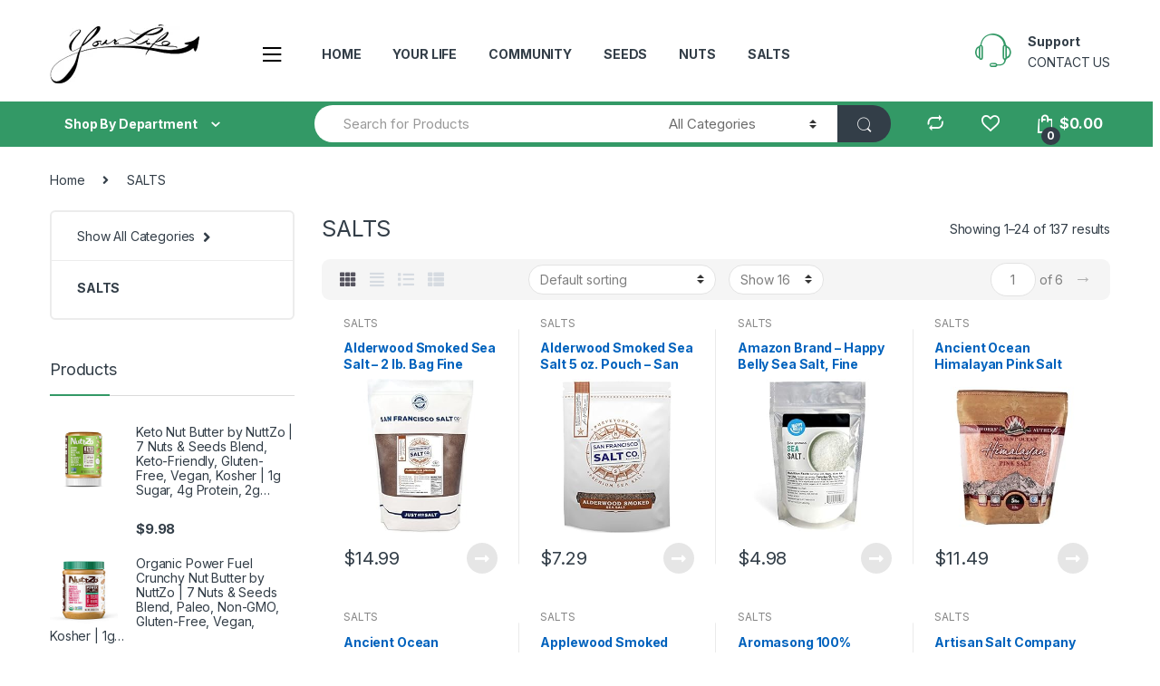

--- FILE ---
content_type: text/html; charset=UTF-8
request_url: https://yourlifemeals.com/product-category/salts/
body_size: 53604
content:
<!DOCTYPE html><html lang="en-US"><head><meta charset="UTF-8"><meta name="viewport" content="width=device-width, initial-scale=1"><link rel="profile" href="http://gmpg.org/xfn/11"><link rel="pingback" href="https://yourlifemeals.com/xmlrpc.php"><title>SALTS &#8211; Your Life Meals</title><link rel="stylesheet" id="siteground-optimizer-combined-css-b80a6481b740618e5608c4d6d70fb5ce" href="https://yourlifemeals.com/wp-content/uploads/siteground-optimizer-assets/siteground-optimizer-combined-css-b80a6481b740618e5608c4d6d70fb5ce.css" media="all" /><meta name='robots' content='max-image-preview:large' /> <style>img:is([sizes="auto" i], [sizes^="auto," i]) { contain-intrinsic-size: 3000px 1500px }</style> <!-- start/ frontend header/ WooZone --> <style type="text/css"> .WooZone-price-info {
 font-size: 0.6em;
 }
 .woocommerce div.product p.price, .woocommerce div.product span.price {
 line-height: initial !important;
 } </style> <!-- end/ frontend header/ WooZone --><link rel='dns-prefetch' href='//fonts.googleapis.com' /><link rel="alternate" type="application/rss+xml" title="Your Life Meals &raquo; Feed" href="https://yourlifemeals.com/feed/" /><link rel="alternate" type="application/rss+xml" title="Your Life Meals &raquo; Comments Feed" href="https://yourlifemeals.com/comments/feed/" /><link rel="alternate" type="application/rss+xml" title="Your Life Meals &raquo; SALTS Category Feed" href="https://yourlifemeals.com/product-category/salts/feed/" /> <script type="text/javascript"> /* <![CDATA[ */
window._wpemojiSettings = {"baseUrl":"https:\/\/s.w.org\/images\/core\/emoji\/16.0.1\/72x72\/","ext":".png","svgUrl":"https:\/\/s.w.org\/images\/core\/emoji\/16.0.1\/svg\/","svgExt":".svg","source":{"concatemoji":"https:\/\/yourlifemeals.com\/wp-includes\/js\/wp-emoji-release.min.js?ver=6.8.3"}};
/*! This file is auto-generated */
!function(s,n){var o,i,e;function c(e){try{var t={supportTests:e,timestamp:(new Date).valueOf()};sessionStorage.setItem(o,JSON.stringify(t))}catch(e){}}function p(e,t,n){e.clearRect(0,0,e.canvas.width,e.canvas.height),e.fillText(t,0,0);var t=new Uint32Array(e.getImageData(0,0,e.canvas.width,e.canvas.height).data),a=(e.clearRect(0,0,e.canvas.width,e.canvas.height),e.fillText(n,0,0),new Uint32Array(e.getImageData(0,0,e.canvas.width,e.canvas.height).data));return t.every(function(e,t){return e===a[t]})}function u(e,t){e.clearRect(0,0,e.canvas.width,e.canvas.height),e.fillText(t,0,0);for(var n=e.getImageData(16,16,1,1),a=0;a<n.data.length;a++)if(0!==n.data[a])return!1;return!0}function f(e,t,n,a){switch(t){case"flag":return n(e,"\ud83c\udff3\ufe0f\u200d\u26a7\ufe0f","\ud83c\udff3\ufe0f\u200b\u26a7\ufe0f")?!1:!n(e,"\ud83c\udde8\ud83c\uddf6","\ud83c\udde8\u200b\ud83c\uddf6")&&!n(e,"\ud83c\udff4\udb40\udc67\udb40\udc62\udb40\udc65\udb40\udc6e\udb40\udc67\udb40\udc7f","\ud83c\udff4\u200b\udb40\udc67\u200b\udb40\udc62\u200b\udb40\udc65\u200b\udb40\udc6e\u200b\udb40\udc67\u200b\udb40\udc7f");case"emoji":return!a(e,"\ud83e\udedf")}return!1}function g(e,t,n,a){var r="undefined"!=typeof WorkerGlobalScope&&self instanceof WorkerGlobalScope?new OffscreenCanvas(300,150):s.createElement("canvas"),o=r.getContext("2d",{willReadFrequently:!0}),i=(o.textBaseline="top",o.font="600 32px Arial",{});return e.forEach(function(e){i[e]=t(o,e,n,a)}),i}function t(e){var t=s.createElement("script");t.src=e,t.defer=!0,s.head.appendChild(t)}"undefined"!=typeof Promise&&(o="wpEmojiSettingsSupports",i=["flag","emoji"],n.supports={everything:!0,everythingExceptFlag:!0},e=new Promise(function(e){s.addEventListener("DOMContentLoaded",e,{once:!0})}),new Promise(function(t){var n=function(){try{var e=JSON.parse(sessionStorage.getItem(o));if("object"==typeof e&&"number"==typeof e.timestamp&&(new Date).valueOf()<e.timestamp+604800&&"object"==typeof e.supportTests)return e.supportTests}catch(e){}return null}();if(!n){if("undefined"!=typeof Worker&&"undefined"!=typeof OffscreenCanvas&&"undefined"!=typeof URL&&URL.createObjectURL&&"undefined"!=typeof Blob)try{var e="postMessage("+g.toString()+"("+[JSON.stringify(i),f.toString(),p.toString(),u.toString()].join(",")+"));",a=new Blob([e],{type:"text/javascript"}),r=new Worker(URL.createObjectURL(a),{name:"wpTestEmojiSupports"});return void(r.onmessage=function(e){c(n=e.data),r.terminate(),t(n)})}catch(e){}c(n=g(i,f,p,u))}t(n)}).then(function(e){for(var t in e)n.supports[t]=e[t],n.supports.everything=n.supports.everything&&n.supports[t],"flag"!==t&&(n.supports.everythingExceptFlag=n.supports.everythingExceptFlag&&n.supports[t]);n.supports.everythingExceptFlag=n.supports.everythingExceptFlag&&!n.supports.flag,n.DOMReady=!1,n.readyCallback=function(){n.DOMReady=!0}}).then(function(){return e}).then(function(){var e;n.supports.everything||(n.readyCallback(),(e=n.source||{}).concatemoji?t(e.concatemoji):e.wpemoji&&e.twemoji&&(t(e.twemoji),t(e.wpemoji)))}))}((window,document),window._wpemojiSettings);
/* ]]> */ </script> <style id='wp-emoji-styles-inline-css' type='text/css'> img.wp-smiley, img.emoji {
 display: inline !important;
 border: none !important;
 box-shadow: none !important;
 height: 1em !important;
 width: 1em !important;
 margin: 0 0.07em !important;
 vertical-align: -0.1em !important;
 background: none !important;
 padding: 0 !important;
 } </style> <style id='classic-theme-styles-inline-css' type='text/css'> /*! This file is auto-generated */
.wp-block-button__link{color:#fff;background-color:#32373c;border-radius:9999px;box-shadow:none;text-decoration:none;padding:calc(.667em + 2px) calc(1.333em + 2px);font-size:1.125em}.wp-block-file__button{background:#32373c;color:#fff;text-decoration:none} </style> <style id='global-styles-inline-css' type='text/css'> :root{--wp--preset--aspect-ratio--square: 1;--wp--preset--aspect-ratio--4-3: 4/3;--wp--preset--aspect-ratio--3-4: 3/4;--wp--preset--aspect-ratio--3-2: 3/2;--wp--preset--aspect-ratio--2-3: 2/3;--wp--preset--aspect-ratio--16-9: 16/9;--wp--preset--aspect-ratio--9-16: 9/16;--wp--preset--color--black: #000000;--wp--preset--color--cyan-bluish-gray: #abb8c3;--wp--preset--color--white: #ffffff;--wp--preset--color--pale-pink: #f78da7;--wp--preset--color--vivid-red: #cf2e2e;--wp--preset--color--luminous-vivid-orange: #ff6900;--wp--preset--color--luminous-vivid-amber: #fcb900;--wp--preset--color--light-green-cyan: #7bdcb5;--wp--preset--color--vivid-green-cyan: #00d084;--wp--preset--color--pale-cyan-blue: #8ed1fc;--wp--preset--color--vivid-cyan-blue: #0693e3;--wp--preset--color--vivid-purple: #9b51e0;--wp--preset--gradient--vivid-cyan-blue-to-vivid-purple: linear-gradient(135deg,rgba(6,147,227,1) 0%,rgb(155,81,224) 100%);--wp--preset--gradient--light-green-cyan-to-vivid-green-cyan: linear-gradient(135deg,rgb(122,220,180) 0%,rgb(0,208,130) 100%);--wp--preset--gradient--luminous-vivid-amber-to-luminous-vivid-orange: linear-gradient(135deg,rgba(252,185,0,1) 0%,rgba(255,105,0,1) 100%);--wp--preset--gradient--luminous-vivid-orange-to-vivid-red: linear-gradient(135deg,rgba(255,105,0,1) 0%,rgb(207,46,46) 100%);--wp--preset--gradient--very-light-gray-to-cyan-bluish-gray: linear-gradient(135deg,rgb(238,238,238) 0%,rgb(169,184,195) 100%);--wp--preset--gradient--cool-to-warm-spectrum: linear-gradient(135deg,rgb(74,234,220) 0%,rgb(151,120,209) 20%,rgb(207,42,186) 40%,rgb(238,44,130) 60%,rgb(251,105,98) 80%,rgb(254,248,76) 100%);--wp--preset--gradient--blush-light-purple: linear-gradient(135deg,rgb(255,206,236) 0%,rgb(152,150,240) 100%);--wp--preset--gradient--blush-bordeaux: linear-gradient(135deg,rgb(254,205,165) 0%,rgb(254,45,45) 50%,rgb(107,0,62) 100%);--wp--preset--gradient--luminous-dusk: linear-gradient(135deg,rgb(255,203,112) 0%,rgb(199,81,192) 50%,rgb(65,88,208) 100%);--wp--preset--gradient--pale-ocean: linear-gradient(135deg,rgb(255,245,203) 0%,rgb(182,227,212) 50%,rgb(51,167,181) 100%);--wp--preset--gradient--electric-grass: linear-gradient(135deg,rgb(202,248,128) 0%,rgb(113,206,126) 100%);--wp--preset--gradient--midnight: linear-gradient(135deg,rgb(2,3,129) 0%,rgb(40,116,252) 100%);--wp--preset--font-size--small: 13px;--wp--preset--font-size--medium: 20px;--wp--preset--font-size--large: 36px;--wp--preset--font-size--x-large: 42px;--wp--preset--spacing--20: 0.44rem;--wp--preset--spacing--30: 0.67rem;--wp--preset--spacing--40: 1rem;--wp--preset--spacing--50: 1.5rem;--wp--preset--spacing--60: 2.25rem;--wp--preset--spacing--70: 3.38rem;--wp--preset--spacing--80: 5.06rem;--wp--preset--shadow--natural: 6px 6px 9px rgba(0, 0, 0, 0.2);--wp--preset--shadow--deep: 12px 12px 50px rgba(0, 0, 0, 0.4);--wp--preset--shadow--sharp: 6px 6px 0px rgba(0, 0, 0, 0.2);--wp--preset--shadow--outlined: 6px 6px 0px -3px rgba(255, 255, 255, 1), 6px 6px rgba(0, 0, 0, 1);--wp--preset--shadow--crisp: 6px 6px 0px rgba(0, 0, 0, 1);}:where(.is-layout-flex){gap: 0.5em;}:where(.is-layout-grid){gap: 0.5em;}body .is-layout-flex{display: flex;}.is-layout-flex{flex-wrap: wrap;align-items: center;}.is-layout-flex > :is(*, div){margin: 0;}body .is-layout-grid{display: grid;}.is-layout-grid > :is(*, div){margin: 0;}:where(.wp-block-columns.is-layout-flex){gap: 2em;}:where(.wp-block-columns.is-layout-grid){gap: 2em;}:where(.wp-block-post-template.is-layout-flex){gap: 1.25em;}:where(.wp-block-post-template.is-layout-grid){gap: 1.25em;}.has-black-color{color: var(--wp--preset--color--black) !important;}.has-cyan-bluish-gray-color{color: var(--wp--preset--color--cyan-bluish-gray) !important;}.has-white-color{color: var(--wp--preset--color--white) !important;}.has-pale-pink-color{color: var(--wp--preset--color--pale-pink) !important;}.has-vivid-red-color{color: var(--wp--preset--color--vivid-red) !important;}.has-luminous-vivid-orange-color{color: var(--wp--preset--color--luminous-vivid-orange) !important;}.has-luminous-vivid-amber-color{color: var(--wp--preset--color--luminous-vivid-amber) !important;}.has-light-green-cyan-color{color: var(--wp--preset--color--light-green-cyan) !important;}.has-vivid-green-cyan-color{color: var(--wp--preset--color--vivid-green-cyan) !important;}.has-pale-cyan-blue-color{color: var(--wp--preset--color--pale-cyan-blue) !important;}.has-vivid-cyan-blue-color{color: var(--wp--preset--color--vivid-cyan-blue) !important;}.has-vivid-purple-color{color: var(--wp--preset--color--vivid-purple) !important;}.has-black-background-color{background-color: var(--wp--preset--color--black) !important;}.has-cyan-bluish-gray-background-color{background-color: var(--wp--preset--color--cyan-bluish-gray) !important;}.has-white-background-color{background-color: var(--wp--preset--color--white) !important;}.has-pale-pink-background-color{background-color: var(--wp--preset--color--pale-pink) !important;}.has-vivid-red-background-color{background-color: var(--wp--preset--color--vivid-red) !important;}.has-luminous-vivid-orange-background-color{background-color: var(--wp--preset--color--luminous-vivid-orange) !important;}.has-luminous-vivid-amber-background-color{background-color: var(--wp--preset--color--luminous-vivid-amber) !important;}.has-light-green-cyan-background-color{background-color: var(--wp--preset--color--light-green-cyan) !important;}.has-vivid-green-cyan-background-color{background-color: var(--wp--preset--color--vivid-green-cyan) !important;}.has-pale-cyan-blue-background-color{background-color: var(--wp--preset--color--pale-cyan-blue) !important;}.has-vivid-cyan-blue-background-color{background-color: var(--wp--preset--color--vivid-cyan-blue) !important;}.has-vivid-purple-background-color{background-color: var(--wp--preset--color--vivid-purple) !important;}.has-black-border-color{border-color: var(--wp--preset--color--black) !important;}.has-cyan-bluish-gray-border-color{border-color: var(--wp--preset--color--cyan-bluish-gray) !important;}.has-white-border-color{border-color: var(--wp--preset--color--white) !important;}.has-pale-pink-border-color{border-color: var(--wp--preset--color--pale-pink) !important;}.has-vivid-red-border-color{border-color: var(--wp--preset--color--vivid-red) !important;}.has-luminous-vivid-orange-border-color{border-color: var(--wp--preset--color--luminous-vivid-orange) !important;}.has-luminous-vivid-amber-border-color{border-color: var(--wp--preset--color--luminous-vivid-amber) !important;}.has-light-green-cyan-border-color{border-color: var(--wp--preset--color--light-green-cyan) !important;}.has-vivid-green-cyan-border-color{border-color: var(--wp--preset--color--vivid-green-cyan) !important;}.has-pale-cyan-blue-border-color{border-color: var(--wp--preset--color--pale-cyan-blue) !important;}.has-vivid-cyan-blue-border-color{border-color: var(--wp--preset--color--vivid-cyan-blue) !important;}.has-vivid-purple-border-color{border-color: var(--wp--preset--color--vivid-purple) !important;}.has-vivid-cyan-blue-to-vivid-purple-gradient-background{background: var(--wp--preset--gradient--vivid-cyan-blue-to-vivid-purple) !important;}.has-light-green-cyan-to-vivid-green-cyan-gradient-background{background: var(--wp--preset--gradient--light-green-cyan-to-vivid-green-cyan) !important;}.has-luminous-vivid-amber-to-luminous-vivid-orange-gradient-background{background: var(--wp--preset--gradient--luminous-vivid-amber-to-luminous-vivid-orange) !important;}.has-luminous-vivid-orange-to-vivid-red-gradient-background{background: var(--wp--preset--gradient--luminous-vivid-orange-to-vivid-red) !important;}.has-very-light-gray-to-cyan-bluish-gray-gradient-background{background: var(--wp--preset--gradient--very-light-gray-to-cyan-bluish-gray) !important;}.has-cool-to-warm-spectrum-gradient-background{background: var(--wp--preset--gradient--cool-to-warm-spectrum) !important;}.has-blush-light-purple-gradient-background{background: var(--wp--preset--gradient--blush-light-purple) !important;}.has-blush-bordeaux-gradient-background{background: var(--wp--preset--gradient--blush-bordeaux) !important;}.has-luminous-dusk-gradient-background{background: var(--wp--preset--gradient--luminous-dusk) !important;}.has-pale-ocean-gradient-background{background: var(--wp--preset--gradient--pale-ocean) !important;}.has-electric-grass-gradient-background{background: var(--wp--preset--gradient--electric-grass) !important;}.has-midnight-gradient-background{background: var(--wp--preset--gradient--midnight) !important;}.has-small-font-size{font-size: var(--wp--preset--font-size--small) !important;}.has-medium-font-size{font-size: var(--wp--preset--font-size--medium) !important;}.has-large-font-size{font-size: var(--wp--preset--font-size--large) !important;}.has-x-large-font-size{font-size: var(--wp--preset--font-size--x-large) !important;}
:where(.wp-block-post-template.is-layout-flex){gap: 1.25em;}:where(.wp-block-post-template.is-layout-grid){gap: 1.25em;}
:where(.wp-block-columns.is-layout-flex){gap: 2em;}:where(.wp-block-columns.is-layout-grid){gap: 2em;}
:root :where(.wp-block-pullquote){font-size: 1.5em;line-height: 1.6;} </style> <style id='rs-plugin-settings-inline-css' type='text/css'> #rs-demo-id {} </style> <style id='woocommerce-inline-inline-css' type='text/css'> .woocommerce form .form-row .required { visibility: visible; } </style><link rel='stylesheet' id='electro-fonts-css' href='https://fonts.googleapis.com/css2?family=Inter:wght@300;400;600;700&#038;display=swap' type='text/css' media='all' /> <script type="text/javascript" src="https://yourlifemeals.com/wp-includes/js/jquery/jquery.min.js?ver=3.7.1" id="jquery-core-js"></script> <script type="text/javascript" id="wc-add-to-cart-js-extra"> /* <![CDATA[ */
var wc_add_to_cart_params = {"ajax_url":"\/wp-admin\/admin-ajax.php","wc_ajax_url":"\/?wc-ajax=%%endpoint%%","i18n_view_cart":"View cart","cart_url":"https:\/\/yourlifemeals.com\/cart-2\/","is_cart":"","cart_redirect_after_add":"no"};
/* ]]> */ </script> <script type="text/javascript" id="woocommerce-js-extra"> /* <![CDATA[ */
var woocommerce_params = {"ajax_url":"\/wp-admin\/admin-ajax.php","wc_ajax_url":"\/?wc-ajax=%%endpoint%%","i18n_password_show":"Show password","i18n_password_hide":"Hide password"};
/* ]]> */ </script> <script type="text/javascript" id="WooZone-frontend-script-js-extra"> /* <![CDATA[ */
var woozone_vars = {"ajax_url":"https:\/\/yourlifemeals.com\/wp-admin\/admin-ajax.php","checkout_url":"https:\/\/yourlifemeals.com\/checkout-2\/","lang":{"loading":"Loading...","closing":"Closing...","saving":"Saving...","updating":"Updating...","amzcart_checkout":"checkout done","amzcart_cancel":"canceled","amzcart_checkout_msg":"all good","amzcart_cancel_msg":"You must check or cancel all amazon shops!","available_yes":"available","available_no":"not available","load_cross_sell_box":"Frequently Bought Together Loading..."}};
/* ]]> */ </script><link rel="https://api.w.org/" href="https://yourlifemeals.com/wp-json/" /><link rel="alternate" title="JSON" type="application/json" href="https://yourlifemeals.com/wp-json/wp/v2/product_cat/228" /><link rel="EditURI" type="application/rsd+xml" title="RSD" href="https://yourlifemeals.com/xmlrpc.php?rsd" /><meta name="generator" content="WordPress 6.8.3" /><meta name="generator" content="WooCommerce 10.4.3" /><meta name="generator" content="Redux 4.5.9" /> <noscript><style>.woocommerce-product-gallery{ opacity: 1 !important; }</style></noscript><meta name="generator" content="Powered by WPBakery Page Builder - drag and drop page builder for WordPress."/><meta name="generator" content="Powered by Slider Revolution 6.1.7 - responsive, Mobile-Friendly Slider Plugin for WordPress with comfortable drag and drop interface." /> <script type="text/javascript">function setREVStartSize(e){ 
 try { 
 var pw = document.getElementById(e.c).parentNode.offsetWidth,
 newh;
 pw = pw===0 || isNaN(pw) ? window.innerWidth : pw;
 e.tabw = e.tabw===undefined ? 0 : parseInt(e.tabw);
 e.thumbw = e.thumbw===undefined ? 0 : parseInt(e.thumbw);
 e.tabh = e.tabh===undefined ? 0 : parseInt(e.tabh);
 e.thumbh = e.thumbh===undefined ? 0 : parseInt(e.thumbh);
 e.tabhide = e.tabhide===undefined ? 0 : parseInt(e.tabhide);
 e.thumbhide = e.thumbhide===undefined ? 0 : parseInt(e.thumbhide);
 e.mh = e.mh===undefined || e.mh=="" || e.mh==="auto" ? 0 : parseInt(e.mh,0); 
 if(e.layout==="fullscreen" || e.l==="fullscreen") 
 newh = Math.max(e.mh,window.innerHeight); 
 else{ 
 e.gw = Array.isArray(e.gw) ? e.gw : [e.gw];
 for (var i in e.rl) if (e.gw[i]===undefined || e.gw[i]===0) e.gw[i] = e.gw[i-1]; 
 e.gh = e.el===undefined || e.el==="" || (Array.isArray(e.el) && e.el.length==0)? e.gh : e.el;
 e.gh = Array.isArray(e.gh) ? e.gh : [e.gh];
 for (var i in e.rl) if (e.gh[i]===undefined || e.gh[i]===0) e.gh[i] = e.gh[i-1]; 
 var nl = new Array(e.rl.length),
 ix = 0, 
 sl; 
 e.tabw = e.tabhide>=pw ? 0 : e.tabw;
 e.thumbw = e.thumbhide>=pw ? 0 : e.thumbw;
 e.tabh = e.tabhide>=pw ? 0 : e.tabh;
 e.thumbh = e.thumbhide>=pw ? 0 : e.thumbh; 
 for (var i in e.rl) nl[i] = e.rl[i]<window.innerWidth ? 0 : e.rl[i];
 sl = nl[0]; 
 for (var i in nl) if (sl>nl[i] && nl[i]>0) { sl = nl[i]; ix=i;} 
 var m = pw>(e.gw[ix]+e.tabw+e.thumbw) ? 1 : (pw-(e.tabw+e.thumbw)) / (e.gw[ix]); 
 newh =  (e.type==="carousel" && e.justify==="true" ? e.gh[ix] : (e.gh[ix] * m)) + (e.tabh + e.thumbh);
 } 
 if(window.rs_init_css===undefined) window.rs_init_css = document.head.appendChild(document.createElement("style")); 
 document.getElementById(e.c).height = newh;
 window.rs_init_css.innerHTML += "#"+e.c+"_wrapper { height: "+newh+"px }"; 
 } catch(e){
 console.log("Failure at Presize of Slider:" + e)
 } 
 };</script> <style type="text/css"> .footer-call-us .call-us-icon i,
 .header-support-info .support-icon i,
 .header-support-inner .support-icon,
 .widget_electro_products_filter .widget_layered_nav li > a:hover::before,
 .widget_electro_products_filter .widget_layered_nav li > a:focus::before,
 .widget_electro_products_filter .widget_product_categories li > a:hover::before,
 .widget_electro_products_filter .widget_product_categories li > a:focus::before,
 .widget_electro_products_filter .widget_layered_nav li.chosen > a::before,
 .widget_electro_products_filter .widget_product_categories li.current-cat > a::before,
 .features-list .media-left i,
 .secondary-nav>.dropdown.open >a::before,
 p.stars a,
 .top-bar.top-bar-v1 #menu-top-bar-left.nav-inline .menu-item > a i,
 .handheld-footer .handheld-footer-bar .footer-call-us .call-us-text span,
 .footer-v2 .handheld-footer .handheld-footer-bar .footer-call-us .call-us-text span,
 .top-bar .menu-item.customer-support i {
 color: #339966;
 }
 .header-logo svg ellipse,
 .footer-logo svg ellipse{
 fill:#339966;
 }
 .primary-nav .nav-inline > .menu-item .dropdown-menu,
 .primary-nav-menu .nav-inline > .menu-item .dropdown-menu,
 .navbar-primary .navbar-nav > .menu-item .dropdown-menu,
 .vertical-menu .menu-item-has-children > .dropdown-menu,
 .departments-menu .menu-item-has-children:hover > .dropdown-menu,
 .top-bar .nav-inline > .menu-item .dropdown-menu,
 .secondary-nav>.dropdown .dropdown-menu,
 .header-v6 .vertical-menu .list-group-item > .dropdown-menu,
 .best-selling-menu .nav-item>ul>li.electro-more-menu-item .dropdown-menu,
 .home-v5-slider .tp-tab.selected .tp-tab-title:before,
 .home-v5-slider .tp-tab.selected .tp-tab-title:after,
 .header-v5 .electro-navigation .departments-menu-v2>.dropdown>.dropdown-menu,
 .product-categories-list-with-header.v2 header .caption .section-title:after,
 .primary-nav-menu .nav-inline >.menu-item .dropdown-menu,
 .dropdown-menu-mini-cart,
 .dropdown-menu-user-account,
 .electro-navbar-primary .nav>.menu-item.menu-item-has-children .dropdown-menu,
 .header-v6 .header-logo-area .departments-menu-v2 .departments-menu-v2-title+.dropdown-menu,
 .departments-menu-v2 .departments-menu-v2-title+.dropdown-menu li.menu-item-has-children .dropdown-menu,
 .secondary-nav-v6 .secondary-nav-v6-inner .sub-menu,
 .secondary-nav-v6 .widget_nav_menu .sub-menu {
 border-top-color: #339966;
 }
 .columns-6-1 > ul.products > li.product .thumbnails > a:hover,
 .primary-nav .nav-inline .yamm-fw.open > a::before,
 .columns-6-1>ul.products.product-main-6-1 .electro-wc-product-gallery__wrapper .electro-wc-product-gallery__image.flex-active-slide img,
 .single-product .electro-wc-product-gallery .electro-wc-product-gallery__wrapper .electro-wc-product-gallery__image.flex-active-slide img,
 .products-6-1-with-categories-inner .product-main-6-1 .images .thumbnails a:hover,
 .home-v5-slider .tp-tab.selected .tp-tab-title:after,
 .electro-navbar .departments-menu-v2 .departments-menu-v2-title+.dropdown-menu li.menu-item-has-children>.dropdown-menu,
 .product-main-6-1 .thumbnails>a:focus, .product-main-6-1 .thumbnails>a:hover,
 .product-main-6-1 .thumbnails>a:focus, .product-main-6-1 .thumbnails>a:focus,
 .product-main-6-1 .thumbnails>a:focus>img, .product-main-6-1 .thumbnails>a:hover>img,
 .product-main-6-1 .thumbnails>a:focus>img, .product-main-6-1 .thumbnails>a:focus>img {
 border-bottom-color: #339966;
 }
 .navbar-primary,
 .footer-newsletter,
 .button:hover::before,
 li.product:hover .button::before,
 li.product:hover .added_to_cart::before,
 .owl-item .product:hover .button::before,
 .owl-item .product:hover .added_to_cart::before,
 .widget_price_filter .ui-slider .ui-slider-handle,
 .woocommerce-pagination ul.page-numbers > li a.current,
 .woocommerce-pagination ul.page-numbers > li span.current,
 .pagination ul.page-numbers > li a.current,
 .pagination ul.page-numbers > li span.current,
 .owl-dots .owl-dot.active,
 .products-carousel-tabs .nav-link.active::before,
 .deal-progress .progress-bar,
 .products-2-1-2 .nav-link.active::before,
 .products-4-1-4 .nav-link.active::before,
 .da .da-action > a::after,
 .header-v1 .navbar-search .input-group .btn,
 .header-v3 .navbar-search .input-group .btn,
 .header-v6 .navbar-search .input-group .btn,
 .header-v8 .navbar-search .input-group .btn,
 .vertical-menu > li:first-child,
 .widget.widget_tag_cloud .tagcloud a:hover,
 .widget.widget_tag_cloud .tagcloud a:focus,
 .navbar-mini-cart .cart-items-count,
 .navbar-compare .count,
 .navbar-wishlist .count,
 .wc-tabs > li.active a::before,
 .ec-tabs > li.active a::before,
 .woocommerce-info,
 .woocommerce-noreviews,
 p.no-comments,
 .products-2-1-2 .nav-link:hover::before,
 .products-4-1-4 .nav-link:hover::before,
 .single_add_to_cart_button,
 .section-onsale-product-carousel .onsale-product-carousel .onsale-product .onsale-product-content .deal-cart-button .button,
 .section-onsale-product-carousel .onsale-product-carousel .onsale-product .onsale-product-content .deal-cart-button .added_to_cart,
 .wpb-accordion .vc_tta.vc_general .vc_tta-panel.vc_active .vc_tta-panel-heading .vc_tta-panel-title > a i,
 ul.products > li.product.list-view:not(.list-view-small) .button:hover,
 ul.products > li.product.list-view:not(.list-view-small) .button:focus,
 ul.products > li.product.list-view:not(.list-view-small) .button:active,
 ul.products > li.product.list-view.list-view-small .button:hover::after,
 ul.products > li.product.list-view.list-view-small .button:focus::after,
 ul.products > li.product.list-view.list-view-small .button:active::after,
 .widget_electro_products_carousel_widget .section-products-carousel .owl-nav .owl-prev:hover,
 .widget_electro_products_carousel_widget .section-products-carousel .owl-nav .owl-next:hover,
 .full-color-background .header-v3,
 .full-color-background .header-v4,
 .full-color-background .top-bar,
 .pace .pace-progress,
 .electro-handheld-footer-bar ul li a .count,
 .handheld-navigation-wrapper .stuck .navbar-toggler,
 .handheld-navigation-wrapper .stuck button,
 .handheld-navigation-wrapper.toggled .stuck .navbar-toggler,
 .handheld-navigation-wrapper.toggled .stuck button,
 .da .da-action>a::after,
 .demo_store,
 .header-v5 .header-top,
 .handheld-header-v2,
 .handheld-header-v2.stuck,
 #payment .place-order button[type=submit],
 .single-product .product-images-wrapper .flex-control-nav li a.flex-active,
 .section-onsale-product .savings,
 .section-onsale-product-carousel .savings,
 .columns-6-1>ul.products.product-main-6-1>li.product .electro-wc-product-gallery .flex-control-nav li a.flex-active,
 .products-carousel-tabs-v5 header ul.nav-inline .nav-link.active,
 .products-carousel-tabs-with-deal header ul.nav-inline .nav-link.active,
 section .deals-carousel-inner-block .onsale-product .onsale-product-content .deal-cart-button .added_to_cart,
 section .deals-carousel-inner-block .onsale-product .onsale-product-content .deal-cart-button .button,
 .header-icon-counter,
 .electro-navbar,
 .departments-menu-v2-title,
 section .deals-carousel-inner-block .onsale-product .onsale-product-content .deal-cart-button .added_to_cart,
 section .deals-carousel-inner-block .onsale-product .onsale-product-content .deal-cart-button .button,
 .deal-products-with-featured header,
 .deal-products-with-featured ul.products > li.product.product-featured .savings,
 .mobile-header-v2,
 .mobile-header-v2.stuck,
 .product-categories-list-with-header.v2 header .caption .section-title,
 .product-categories-list-with-header.v2 header .caption .section-title,
 .home-mobile-v2-features-block,
 .show-nav .nav .nav-item.active .nav-link,
 .header-v5,
 .header-v5 .stuck,
 .electro-navbar-primary,
 .navbar-search-input-group .navbar-search-button,
 .da-block .da-action::after,
 .products-6-1 header.show-nav ul.nav .nav-item.active .nav-link,
 ul.products[data-view=list-view].columns-1>li.product .product-loop-footer .button,
 ul.products[data-view=list-view].columns-2>li.product .product-loop-footer .button,
 ul.products[data-view=list-view].columns-3>li.product .product-loop-footer .button,
 ul.products[data-view=list-view].columns-4>li.product .product-loop-footer .button,
 ul.products[data-view=list-view].columns-5>li.product .product-loop-footer .button,
 ul.products[data-view=list-view].columns-6>li.product .product-loop-footer .button,
 ul.products[data-view=list-view].columns-7>li.product .product-loop-footer .button,
 ul.products[data-view=list-view].columns-8>li.product .product-loop-footer .button,
 .products.show-btn>li.product .added_to_cart,
 .products.show-btn>li.product .button,
 .yith-wcqv-button,
 .header-v7 .masthead,
 section.category-icons-carousel-v2,
 .category-icons-carousel .category a:hover .category-icon,
 .products-carousel-banner-vertical-tabs .banners-tabs>.nav a.active,
 .products-carousel-with-timer .deal-countdown-timer,
 .section-onsale-product-carousel-v9 .onsale-product .deal-countdown-timer,
 .dokan-elector-style-active.store-v1 .profile-frame + .dokan-store-tabs > ul li.active a:after,
 .dokan-elector-style-active.store-v5 .profile-frame + .dokan-store-tabs > ul li.active a:after,
 .aws-container .aws-search-form .aws-search-clear,
 div.wpforms-container-full .wpforms-form input[type=submit],
 div.wpforms-container-full .wpforms-form button[type=submit],
 div.wpforms-container-full .wpforms-form .wpforms-page-button {
 background-color: #339966;
 }
 .electro-navbar .departments-menu-v2 .departments-menu-v2-title+.dropdown-menu li.menu-item-has-children>.dropdown-menu,
 .products-carousel-banner-vertical-tabs .banners-tabs>.nav a.active::before {
 border-right-color: #339966;
 }
 .hero-action-btn:hover {
 background-color: #2f8d5e !important;
 }
 .hero-action-btn,
 #scrollUp,
 .custom .tp-bullet.selected,
 .home-v1-slider .btn-primary,
 .home-v2-slider .btn-primary,
 .home-v3-slider .btn-primary {
 background-color: #339966 !important;
 }
 .departments-menu .departments-menu-dropdown,
 .departments-menu .menu-item-has-children > .dropdown-menu,
 .widget_price_filter .ui-slider .ui-slider-handle:last-child,
 section header h1::after,
 section header .h1::after,
 .products-carousel-tabs .nav-link.active::after,
 section.section-product-cards-carousel header ul.nav .active .nav-link,
 section.section-onsale-product,
 section.section-onsale-product-carousel .onsale-product-carousel,
 .products-2-1-2 .nav-link.active::after,
 .products-4-1-4 .nav-link.active::after,
 .products-6-1 header ul.nav .active .nav-link,
 .header-v1 .navbar-search .input-group .form-control,
 .header-v1 .navbar-search .input-group .input-group-addon,
 .header-v1 .navbar-search .input-group .btn,
 .header-v3 .navbar-search .input-group .form-control,
 .header-v3 .navbar-search .input-group .input-group-addon,
 .header-v3 .navbar-search .input-group .btn,
 .header-v6 .navbar-search .input-group .form-control,
 .header-v6 .navbar-search .input-group .input-group-addon,
 .header-v6 .navbar-search .input-group .btn,
 .header-v8 .navbar-search .input-group .form-control,
 .header-v8 .navbar-search .input-group .input-group-addon,
 .header-v8 .navbar-search .input-group .btn,
 .widget.widget_tag_cloud .tagcloud a:hover,
 .widget.widget_tag_cloud .tagcloud a:focus,
 .navbar-primary .navbar-mini-cart .dropdown-menu-mini-cart,
 .woocommerce-checkout h3::after,
 #customer_login h2::after,
 .customer-login-form h2::after,
 .navbar-primary .navbar-mini-cart .dropdown-menu-mini-cart,
 .woocommerce-edit-address form h3::after,
 .edit-account legend::after,
 .woocommerce-account h2::after,
 .address header.title h3::after,
 .addresses header.title h3::after,
 .woocommerce-order-received h2::after,
 .track-order h2::after,
 .wc-tabs > li.active a::after,
 .ec-tabs > li.active a::after,
 .comments-title::after,
 .comment-reply-title::after,
 .pings-title::after,
 #reviews #comments > h2::after,
 .single-product .woocommerce-tabs ~ div.products > h2::after,
 .single-product .electro-tabs ~ div.products > h2::after,
 .single-product .related>h2::after,
 .single-product .up-sells>h2::after,
 .cart-collaterals h2:not(.woocommerce-loop-product__title)::after,
 .footer-widgets .widget-title:after,
 .sidebar .widget-title::after,
 .sidebar-blog .widget-title::after,
 .contact-page-title::after,
 #reviews:not(.electro-advanced-reviews) #comments > h2::after,
 .cpf-type-range .tm-range-picker .noUi-origin .noUi-handle,
 .widget_electro_products_carousel_widget .section-products-carousel .owl-nav .owl-prev:hover,
 .widget_electro_products_carousel_widget .section-products-carousel .owl-nav .owl-next:hover,
 .wpb-accordion .vc_tta.vc_general .vc_tta-panel.vc_active .vc_tta-panel-heading .vc_tta-panel-title > a i,
 .single-product .woocommerce-tabs+section.products>h2::after,
 #payment .place-order button[type=submit],
 .single-product .electro-tabs+section.products>h2::after,
 .deal-products-carousel .deal-products-carousel-inner .deal-products-timer header .section-title:after,
 .deal-products-carousel .deal-products-carousel-inner .deal-countdown > span,
 .deals-carousel-inner-block .onsale-product .onsale-product-content .deal-countdown > span,
 .home-v5-slider .section-onsale-product-v2 .onsale-product .onsale-product-content .deal-countdown > span,
 .products-with-category-image header ul.nav-inline .active .nav-link,
 .products-6-1-with-categories header ul.nav-inline .active .nav-link,
 .products-carousel-tabs-v5 header ul.nav-inline .nav-link:hover,
 .products-carousel-tabs-with-deal header ul.nav-inline .nav-link:hover,
 section.products-carousel-v5 header .nav-inline .active .nav-link,
 .mobile-header-v1 .site-search .widget.widget_product_search form,
 .mobile-header-v1 .site-search .widget.widget_search form,
 .show-nav .nav .nav-item.active .nav-link,
 .departments-menu-v2 .departments-menu-v2-title+.dropdown-menu,
 .navbar-search-input-group .search-field,
 .navbar-search-input-group .custom-select,
 .products-6-1 header.show-nav ul.nav .nav-item.active .nav-link,
 .electro-wide .onsale-product-carousel .onsale-product__inner,
 .electro-wide .section-onsale-product .onsale-product__inner,
 .header-v1 .aws-container .aws-search-field,
 .header-v3 .aws-container .aws-search-field,
 .header-v6 .aws-container .aws-search-field,
 .header-v8 .aws-container .aws-search-field,
 div.wpforms-container-full .wpforms-form input[type=submit],
 div.wpforms-container-full .wpforms-form button[type=submit],
 div.wpforms-container-full .wpforms-form .wpforms-page-button {
 border-color: #339966;
 }
 .widget_price_filter .price_slider_amount .button,
 .dropdown-menu-mini-cart .wc-forward.checkout,
 table.cart .actions .checkout-button,
 .cart-collaterals .cart_totals .wc-proceed-to-checkout a,
 .customer-login-form .button,
 .btn-primary,
 input[type="submit"],
 input.dokan-btn-theme[type="submit"],
 a.dokan-btn-theme, .dokan-btn-theme,
 .sign-in-button,
 .products-carousel-banner-vertical-tabs .banners-tabs .tab-content-inner>a,
 .dokan-store-support-and-follow-wrap .dokan-btn {
 color: #ffffff;
 background-color: #339966;
 border-color: #339966;
 }
 .widget_price_filter .price_slider_amount .button:hover,
 .dropdown-menu-mini-cart .wc-forward.checkout:hover,
 table.cart .actions .checkout-button:hover,
 .customer-login-form .button:hover,
 .btn-primary:hover,
 input[type="submit"]:hover,
 input.dokan-btn-theme[type="submit"]:hover,
 a.dokan-btn-theme:hover, .dokan-btn-theme:hover,
 .sign-in-button:hover,
 .products-carousel-banner-vertical-tabs .banners-tabs .tab-content-inner>a:hover,
 .dokan-store-support-and-follow-wrap .dokan-btn:hover {
 color: #fff;
 background-color: #000000;
 border-color: #000000;
 }
 .widget_price_filter .price_slider_amount .button:focus, .widget_price_filter .price_slider_amount .button.focus,
 .dropdown-menu-mini-cart .wc-forward.checkout:focus,
 .dropdown-menu-mini-cart .wc-forward.checkout.focus,
 table.cart .actions .checkout-button:focus,
 table.cart .actions .checkout-button.focus,
 .customer-login-form .button:focus,
 .customer-login-form .button.focus,
 .btn-primary:focus,
 .btn-primary.focus,
 input[type="submit"]:focus,
 input[type="submit"].focus,
 input.dokan-btn-theme[type="submit"]:focus,
 input.dokan-btn-theme[type="submit"].focus,
 a.dokan-btn-theme:focus,
 a.dokan-btn-theme.focus, .dokan-btn-theme:focus, .dokan-btn-theme.focus,
 .sign-in-button:focus,
 .products-carousel-banner-vertical-tabs .banners-tabs .tab-content-inner>a:focus,
 .dokan-store-support-and-follow-wrap .dokan-btn:focus {
 color: #fff;
 background-color: #000000;
 border-color: #000000;
 }
 .widget_price_filter .price_slider_amount .button:active, .widget_price_filter .price_slider_amount .button.active, .open > .widget_price_filter .price_slider_amount .button.dropdown-toggle,
 .dropdown-menu-mini-cart .wc-forward.checkout:active,
 .dropdown-menu-mini-cart .wc-forward.checkout.active, .open >
 .dropdown-menu-mini-cart .wc-forward.checkout.dropdown-toggle,
 table.cart .actions .checkout-button:active,
 table.cart .actions .checkout-button.active, .open >
 table.cart .actions .checkout-button.dropdown-toggle,
 .customer-login-form .button:active,
 .customer-login-form .button.active, .open >
 .customer-login-form .button.dropdown-toggle,
 .btn-primary:active,
 .btn-primary.active, .open >
 .btn-primary.dropdown-toggle,
 input[type="submit"]:active,
 input[type="submit"].active, .open >
 input[type="submit"].dropdown-toggle,
 input.dokan-btn-theme[type="submit"]:active,
 input.dokan-btn-theme[type="submit"].active, .open >
 input.dokan-btn-theme[type="submit"].dropdown-toggle,
 a.dokan-btn-theme:active,
 a.dokan-btn-theme.active, .open >
 a.dokan-btn-theme.dropdown-toggle, .dokan-btn-theme:active, .dokan-btn-theme.active, .open > .dokan-btn-theme.dropdown-toggle {
 color: #ffffff;
 background-color: #000000;
 border-color: #000000;
 background-image: none;
 }
 .widget_price_filter .price_slider_amount .button:active:hover, .widget_price_filter .price_slider_amount .button:active:focus, .widget_price_filter .price_slider_amount .button:active.focus, .widget_price_filter .price_slider_amount .button.active:hover, .widget_price_filter .price_slider_amount .button.active:focus, .widget_price_filter .price_slider_amount .button.active.focus, .open > .widget_price_filter .price_slider_amount .button.dropdown-toggle:hover, .open > .widget_price_filter .price_slider_amount .button.dropdown-toggle:focus, .open > .widget_price_filter .price_slider_amount .button.dropdown-toggle.focus,
 .dropdown-menu-mini-cart .wc-forward.checkout:active:hover,
 .dropdown-menu-mini-cart .wc-forward.checkout:active:focus,
 .dropdown-menu-mini-cart .wc-forward.checkout:active.focus,
 .dropdown-menu-mini-cart .wc-forward.checkout.active:hover,
 .dropdown-menu-mini-cart .wc-forward.checkout.active:focus,
 .dropdown-menu-mini-cart .wc-forward.checkout.active.focus, .open >
 .dropdown-menu-mini-cart .wc-forward.checkout.dropdown-toggle:hover, .open >
 .dropdown-menu-mini-cart .wc-forward.checkout.dropdown-toggle:focus, .open >
 .dropdown-menu-mini-cart .wc-forward.checkout.dropdown-toggle.focus,
 table.cart .actions .checkout-button:active:hover,
 table.cart .actions .checkout-button:active:focus,
 table.cart .actions .checkout-button:active.focus,
 table.cart .actions .checkout-button.active:hover,
 table.cart .actions .checkout-button.active:focus,
 table.cart .actions .checkout-button.active.focus, .open >
 table.cart .actions .checkout-button.dropdown-toggle:hover, .open >
 table.cart .actions .checkout-button.dropdown-toggle:focus, .open >
 table.cart .actions .checkout-button.dropdown-toggle.focus,
 .customer-login-form .button:active:hover,
 .customer-login-form .button:active:focus,
 .customer-login-form .button:active.focus,
 .customer-login-form .button.active:hover,
 .customer-login-form .button.active:focus,
 .customer-login-form .button.active.focus, .open >
 .customer-login-form .button.dropdown-toggle:hover, .open >
 .customer-login-form .button.dropdown-toggle:focus, .open >
 .customer-login-form .button.dropdown-toggle.focus,
 .btn-primary:active:hover,
 .btn-primary:active:focus,
 .btn-primary:active.focus,
 .btn-primary.active:hover,
 .btn-primary.active:focus,
 .btn-primary.active.focus, .open >
 .btn-primary.dropdown-toggle:hover, .open >
 .btn-primary.dropdown-toggle:focus, .open >
 .btn-primary.dropdown-toggle.focus,
 input[type="submit"]:active:hover,
 input[type="submit"]:active:focus,
 input[type="submit"]:active.focus,
 input[type="submit"].active:hover,
 input[type="submit"].active:focus,
 input[type="submit"].active.focus, .open >
 input[type="submit"].dropdown-toggle:hover, .open >
 input[type="submit"].dropdown-toggle:focus, .open >
 input[type="submit"].dropdown-toggle.focus,
 input.dokan-btn-theme[type="submit"]:active:hover,
 input.dokan-btn-theme[type="submit"]:active:focus,
 input.dokan-btn-theme[type="submit"]:active.focus,
 input.dokan-btn-theme[type="submit"].active:hover,
 input.dokan-btn-theme[type="submit"].active:focus,
 input.dokan-btn-theme[type="submit"].active.focus, .open >
 input.dokan-btn-theme[type="submit"].dropdown-toggle:hover, .open >
 input.dokan-btn-theme[type="submit"].dropdown-toggle:focus, .open >
 input.dokan-btn-theme[type="submit"].dropdown-toggle.focus,
 a.dokan-btn-theme:active:hover,
 a.dokan-btn-theme:active:focus,
 a.dokan-btn-theme:active.focus,
 a.dokan-btn-theme.active:hover,
 a.dokan-btn-theme.active:focus,
 a.dokan-btn-theme.active.focus, .open >
 a.dokan-btn-theme.dropdown-toggle:hover, .open >
 a.dokan-btn-theme.dropdown-toggle:focus, .open >
 a.dokan-btn-theme.dropdown-toggle.focus, .dokan-btn-theme:active:hover, .dokan-btn-theme:active:focus, .dokan-btn-theme:active.focus, .dokan-btn-theme.active:hover, .dokan-btn-theme.active:focus, .dokan-btn-theme.active.focus, .open > .dokan-btn-theme.dropdown-toggle:hover, .open > .dokan-btn-theme.dropdown-toggle:focus, .open > .dokan-btn-theme.dropdown-toggle.focus {
 color: #ffffff;
 background-color: #226543;
 border-color: #1a4d33;
 }
 .widget_price_filter .price_slider_amount .button.disabled:focus, .widget_price_filter .price_slider_amount .button.disabled.focus, .widget_price_filter .price_slider_amount .button:disabled:focus, .widget_price_filter .price_slider_amount .button:disabled.focus,
 .dropdown-menu-mini-cart .wc-forward.checkout.disabled:focus,
 .dropdown-menu-mini-cart .wc-forward.checkout.disabled.focus,
 .dropdown-menu-mini-cart .wc-forward.checkout:disabled:focus,
 .dropdown-menu-mini-cart .wc-forward.checkout:disabled.focus,
 table.cart .actions .checkout-button.disabled:focus,
 table.cart .actions .checkout-button.disabled.focus,
 table.cart .actions .checkout-button:disabled:focus,
 table.cart .actions .checkout-button:disabled.focus,
 .customer-login-form .button.disabled:focus,
 .customer-login-form .button.disabled.focus,
 .customer-login-form .button:disabled:focus,
 .customer-login-form .button:disabled.focus,
 .btn-primary.disabled:focus,
 .btn-primary.disabled.focus,
 .btn-primary:disabled:focus,
 .btn-primary:disabled.focus,
 input[type="submit"].disabled:focus,
 input[type="submit"].disabled.focus,
 input[type="submit"]:disabled:focus,
 input[type="submit"]:disabled.focus,
 input.dokan-btn-theme[type="submit"].disabled:focus,
 input.dokan-btn-theme[type="submit"].disabled.focus,
 input.dokan-btn-theme[type="submit"]:disabled:focus,
 input.dokan-btn-theme[type="submit"]:disabled.focus,
 a.dokan-btn-theme.disabled:focus,
 a.dokan-btn-theme.disabled.focus,
 a.dokan-btn-theme:disabled:focus,
 a.dokan-btn-theme:disabled.focus, .dokan-btn-theme.disabled:focus, .dokan-btn-theme.disabled.focus, .dokan-btn-theme:disabled:focus, .dokan-btn-theme:disabled.focus {
 background-color: #339966;
 border-color: #339966;
 }
 .widget_price_filter .price_slider_amount .button.disabled:hover, .widget_price_filter .price_slider_amount .button:disabled:hover,
 .dropdown-menu-mini-cart .wc-forward.checkout.disabled:hover,
 .dropdown-menu-mini-cart .wc-forward.checkout:disabled:hover,
 table.cart .actions .checkout-button.disabled:hover,
 table.cart .actions .checkout-button:disabled:hover,
 .customer-login-form .button.disabled:hover,
 .customer-login-form .button:disabled:hover,
 .btn-primary.disabled:hover,
 .btn-primary:disabled:hover,
 input[type="submit"].disabled:hover,
 input[type="submit"]:disabled:hover,
 input.dokan-btn-theme[type="submit"].disabled:hover,
 input.dokan-btn-theme[type="submit"]:disabled:hover,
 a.dokan-btn-theme.disabled:hover,
 a.dokan-btn-theme:disabled:hover, .dokan-btn-theme.disabled:hover, .dokan-btn-theme:disabled:hover {
 background-color: #339966;
 border-color: #339966;
 }
 .navbar-primary .navbar-nav > .menu-item > a:hover,
 .navbar-primary .navbar-nav > .menu-item > a:focus,
 .electro-navbar-primary .nav>.menu-item>a:focus,
 .electro-navbar-primary .nav>.menu-item>a:hover  {
 background-color: #2f8d5e;
 }
 .navbar-primary .navbar-nav > .menu-item > a {
 border-color: #2f8d5e;
 }
 .full-color-background .navbar-primary,
 .header-v4 .electro-navbar-primary,
 .header-v4 .electro-navbar-primary {
 border-top-color: #2f8d5e;
 }
 .full-color-background .top-bar .nav-inline .menu-item+.menu-item:before {
 color: #2f8d5e;
 }
 .electro-navbar-primary .nav>.menu-item+.menu-item>a,
 .home-mobile-v2-features-block .features-list .feature+.feature .media {
 border-left-color: #2f8d5e;
 }
 .header-v5 .vertical-menu .list-group-item>.dropdown-menu {
 border-top-color: #339966;
 }
 .single-product div.thumbnails-all .synced a,
 .woocommerce-product-gallery .flex-control-thumbs li img.flex-active,
 .columns-6-1>ul.products.product-main-6-1 .flex-control-thumbs li img.flex-active,
 .products-2-1-2 .nav-link:hover::after,
 .products-4-1-4 .nav-link:hover::after,
 .section-onsale-product-carousel .onsale-product-carousel .onsale-product .onsale-product-thumbnails .images .thumbnails a.current,
 .dokan-elector-style-active.store-v1 .profile-frame + .dokan-store-tabs > ul li.active a,
 .dokan-elector-style-active.store-v5 .profile-frame + .dokan-store-tabs > ul li.active a {
 border-bottom-color: #339966;
 }
 .home-v1-slider .btn-primary:hover,
 .home-v2-slider .btn-primary:hover,
 .home-v3-slider .btn-primary:hover {
 background-color: #2f8d5e !important;
 }  /*........Dokan.......*/
 .dokan-dashboard .dokan-dash-sidebar ul.dokan-dashboard-menu li.active,
 .dokan-dashboard .dokan-dash-sidebar ul.dokan-dashboard-menu li:hover,
 .dokan-dashboard .dokan-dash-sidebar ul.dokan-dashboard-menu li:focus,
 .dokan-dashboard .dokan-dash-sidebar ul.dokan-dashboard-menu li.dokan-common-links a:hover,
 .dokan-dashboard .dokan-dash-sidebar ul.dokan-dashboard-menu li.dokan-common-links a:focus,
 .dokan-dashboard .dokan-dash-sidebar ul.dokan-dashboard-menu li.dokan-common-links a.active,
 .dokan-store .pagination-wrap ul.pagination > li a.current,
 .dokan-store .pagination-wrap ul.pagination > li span.current,
 .dokan-dashboard .pagination-wrap ul.pagination > li a.current,
 .dokan-dashboard .pagination-wrap ul.pagination > li span.current,
 .dokan-pagination-container ul.dokan-pagination > li.active > a,
 .dokan-coupon-content .code:hover,
 .dokan-report-wrap ul.dokan_tabs > li.active a::before,
 .dokan-dashboard-header h1.entry-title span.dokan-right a.dokan-btn.dokan-btn-sm {
 background-color: #339966;
 }
 .dokan-widget-area .widget .widget-title:after,
 .dokan-report-wrap ul.dokan_tabs > li.active a::after,
 .dokan-dashboard-header h1.entry-title span.dokan-right a.dokan-btn.dokan-btn-sm,
 .dokan-store-sidebar .widget-store-owner .widget-title:after {
 border-color: #339966;
 }
 .electro-tabs #tab-seller.electro-tab .tab-content ul.list-unstyled li.seller-name span.details a,
 .dokan-dashboard-header h1.entry-title small a,
 .dokan-orders-content .dokan-orders-area .general-details ul.customer-details li a{
 color: #339966;
 }
 .dokan-dashboard-header h1.entry-title small a:hover,
 .dokan-dashboard-header h1.entry-title small a:focus {
 color: #2f8d5e;
 }
 .dokan-store-support-and-follow-wrap .dokan-btn {
 color: #ffffff!important;
 background-color: #339966!important;
 }
 .dokan-store-support-and-follow-wrap .dokan-btn:hover {
 color: #ebebeb!important;
 background-color: #2f8d5e!important;
 }
 .header-v1 .navbar-search .input-group .btn,
 .header-v1 .navbar-search .input-group .hero-action-btn,
 .header-v3 .navbar-search .input-group .btn,
 .header-v3 .navbar-search .input-group .hero-action-btn,
 .header-v6 .navbar-search .input-group .btn,
 .header-v8 .navbar-search .input-group .btn,
 .navbar-mini-cart .cart-items-count,
 .navbar-compare .count,
 .navbar-wishlist .count,
 .navbar-primary a[data-toggle=dropdown]::after,
 .navbar-primary .navbar-nav .nav-link,
 .vertical-menu>li.list-group-item>a,
 .vertical-menu>li.list-group-item>span,
 .vertical-menu>li.list-group-item.dropdown>a[data-toggle=dropdown-hover],
 .vertical-menu>li.list-group-item.dropdown>a[data-toggle=dropdown],
 .departments-menu>.nav-item .nav-link,
 .customer-login-form .button,
 .dropdown-menu-mini-cart .wc-forward.checkout,
 .widget_price_filter .price_slider_amount .button,
 input[type=submit],
 table.cart .actions .checkout-button,
 .pagination ul.page-numbers>li a.current,
 .pagination ul.page-numbers>li span.current,
 .woocommerce-pagination ul.page-numbers>li a.current,
 .woocommerce-pagination ul.page-numbers>li span.current,
 .footer-newsletter .newsletter-title::before,
 .footer-newsletter .newsletter-marketing-text,
 .footer-newsletter .newsletter-title,
 .full-color-background .top-bar .nav-inline .menu-item>a,
 .full-color-background .top-bar .nav-inline .menu-item+.menu-item:before,
 .full-color-background .header-v1 .navbar-nav .nav-link,
 .full-color-background .header-v3 .navbar-nav .nav-link,
 .full-color-background .navbar-primary .navbar-nav>.menu-item>a,
 .full-color-background .navbar-primary .navbar-nav>.menu-item>a:focus,
 .full-color-background .navbar-primary .navbar-nav>.menu-item>a:hover,
 .woocommerce-info,
 .woocommerce-noreviews,
 p.no-comments,
 .woocommerce-info a,
 .woocommerce-info button,
 .woocommerce-noreviews a,
 .woocommerce-noreviews button,
 p.no-comments a,
 p.no-comments button,
 .navbar-primary .navbar-nav > .menu-item >a,
 .navbar-primary .navbar-nav > .menu-item >a:hover,
 .navbar-primary .navbar-nav > .menu-item >a:focus,
 .demo_store,
 .header-v5 .masthead .header-icon>a,
 .header-v4 .masthead .header-icon>a,
 .departments-menu-v2-title,
 .departments-menu-v2-title:focus,
 .departments-menu-v2-title:hover,
 .electro-navbar .header-icon>a,
 .section-onsale-product .savings,
 .section-onsale-product-carousel .savings,
 .electro-navbar-primary .nav>.menu-item>a,
 .header-icon .header-icon-counter,
 .header-v6 .navbar-search .input-group .btn,
 .products-carousel-tabs-v5 header .nav-link.active,
 #payment .place-order .button,
 .deal-products-with-featured header h2,
 .deal-products-with-featured ul.products>li.product.product-featured .savings,
 .deal-products-with-featured header h2:after,
 .deal-products-with-featured header .deal-countdown-timer,
 .deal-products-with-featured header .deal-countdown-timer:before,
 .product-categories-list-with-header.v2 header .caption .section-title,
 .home-mobile-v2-features-block .features-list .media-left i,
 .home-mobile-v2-features-block .features-list .feature,
 .handheld-header-v2 .handheld-header-links .columns-3 a,
 .handheld-header-v2 .off-canvas-navigation-wrapper .navbar-toggler,
 .handheld-header-v2 .off-canvas-navigation-wrapper button,
 .handheld-header-v2 .off-canvas-navigation-wrapper.toggled .navbar-toggler,
 .handheld-header-v2 .off-canvas-navigation-wrapper.toggled button,
 .mobile-header-v2 .handheld-header-links .columns-3 a,
 .mobile-header-v2 .off-canvas-navigation-wrapper .navbar-toggler,
 .mobile-header-v2 .off-canvas-navigation-wrapper button,
 .mobile-header-v2 .off-canvas-navigation-wrapper.toggled .navbar-toggler,
 .mobile-header-v2 .off-canvas-navigation-wrapper.toggled button,
 .mobile-handheld-department ul.nav li a,
 .header-v5 .handheld-header-v2 .handheld-header-links .cart .count,
 .yith-wcqv-button,
 .home-vertical-nav.departments-menu-v2 .vertical-menu-title a,
 .products-carousel-with-timer .deal-countdown-timer,
 .demo_store a,
 div.wpforms-container-full .wpforms-form input[type=submit],
 div.wpforms-container-full .wpforms-form button[type=submit],
 div.wpforms-container-full .wpforms-form .wpforms-page-button {
 color: #ffffff;
 }
 .woocommerce-info a:focus,
 .woocommerce-info a:hover,
 .woocommerce-info button:focus,
 .woocommerce-info button:hover,
 .woocommerce-noreviews a:focus,
 .woocommerce-noreviews a:hover,
 .woocommerce-noreviews button:focus,
 .woocommerce-noreviews button:hover,
 p.no-comments a:focus,
 p.no-comments a:hover,
 p.no-comments button:focus,
 p.no-comments button:hover,
 .vertical-menu>li.list-group-item.dropdown>a[data-toggle=dropdown-hover]:hover,
 .vertical-menu>li.list-group-item.dropdown>a[data-toggle=dropdown]:hover,
 .vertical-menu>li.list-group-item.dropdown>a[data-toggle=dropdown-hover]:focus,
 .vertical-menu>li.list-group-item.dropdown>a[data-toggle=dropdown]:focus {
 color: #f5f5f5;
 }
 .full-color-background .header-logo path {
 fill:#ffffff;
 }
 .home-v1-slider .btn-primary,
 .home-v2-slider .btn-primary,
 .home-v3-slider .btn-primary,
 .home-v1-slider .btn-primary:hover,
 .home-v2-slider .btn-primary:hover,
 .home-v3-slider .btn-primary:hover,
 .handheld-navigation-wrapper .stuck .navbar-toggler,
 .handheld-navigation-wrapper .stuck button,
 .handheld-navigation-wrapper.toggled .stuck .navbar-toggler,
 .handheld-navigation-wrapper.toggled .stuck button,
 .header-v5 .masthead .header-icon>a:hover,
 .header-v5 .masthead .header-icon>a:focus,
 .header-v5 .masthead .header-logo-area .navbar-toggler,
 .header-v4 .off-canvas-navigation-wrapper .navbar-toggler,
 .header-v4 .off-canvas-navigation-wrapper button,
 .header-v4 .off-canvas-navigation-wrapper.toggled .navbar-toggler,
 .header-v4 .off-canvas-navigation-wrapper.toggled button {
 color: #ffffff !important;
 }
 @media (max-width: 575.98px) {
 .electro-wc-product-gallery .electro-wc-product-gallery__image.flex-active-slide a {
 background-color: #339966 !important;
 }
 }
 @media (max-width: 767px) {
 .show-nav .nav .nav-item.active .nav-link {
 color: #ffffff;
 }
 }</style><noscript><style> .wpb_animate_when_almost_visible { opacity: 1; }</style></noscript></head><body class="archive tax-product_cat term-salts term-228 wp-theme-electroelectro theme-electro/electro woocommerce woocommerce-page woocommerce-no-js left-sidebar electro-compact wpb-js-composer js-comp-ver-6.1 vc_responsive"><div class="off-canvas-wrapper"><div id="page" class="hfeed site"> <a class="skip-link screen-reader-text" href="#site-navigation">Skip to navigation</a> <a class="skip-link screen-reader-text" href="#content">Skip to content</a><header id="masthead" class="header-v2 stick-this site-header"><div class="container hidden-lg-down"><div class="masthead"><div class="header-logo-area"><div class="header-site-branding"> <a href="https://yourlifemeals.com/" class="header-logo-link"> <img src="https://yourlifemeals.com/wp-content/uploads/2020/02/New-Project-2.png" alt="Your Life Meals" class="img-header-logo" width="165" height="65" /> </a></div><div class="off-canvas-navigation-wrapper "><div class="off-canvas-navbar-toggle-buttons clearfix"> <button class="navbar-toggler navbar-toggle-hamburger " type="button"> <i class="ec ec-menu"></i> </button> <button class="navbar-toggler navbar-toggle-close " type="button"> <i class="ec ec-close-remove"></i> </button></div><div class="off-canvas-navigation" id="default-oc-header"><ul id="menu-all-departments-menu" class="nav nav-inline yamm"><li id="menu-item-5200" class="menu-item menu-item-type-post_type menu-item-object-page menu-item-home menu-item-5200"><a title="HOME" href="https://yourlifemeals.com/">HOME</a></li><li id="menu-item-5212" class="menu-item menu-item-type-custom menu-item-object-custom menu-item-5212"><a title="YOUR LIFE" href="https://yourlifeyl.com/">YOUR LIFE</a></li><li id="menu-item-5213" class="menu-item menu-item-type-custom menu-item-object-custom menu-item-5213"><a title="COMMUNITY" href="https://yourlifeyl.com/discussions/">COMMUNITY</a></li><li id="menu-item-5201" class="menu-item menu-item-type-custom menu-item-object-custom menu-item-5201"><a title="SEEDS" href="https://yourlifemeals.com/product-category/seeds/">SEEDS</a></li><li id="menu-item-5202" class="menu-item menu-item-type-custom menu-item-object-custom menu-item-5202"><a title="NUTS" href="https://yourlifemeals.com/product-category/nuts/">NUTS</a></li><li id="menu-item-5203" class="menu-item menu-item-type-custom menu-item-object-custom current-menu-item menu-item-5203 active"><a title="SALTS" href="https://yourlifemeals.com/product-category/salts/">SALTS</a></li><li id="menu-item-5204" class="menu-item menu-item-type-custom menu-item-object-custom menu-item-5204"><a title="SPICES" href="https://yourlifemeals.com/product-category/spices/">SPICES</a></li><li id="menu-item-5205" class="menu-item menu-item-type-custom menu-item-object-custom menu-item-5205"><a title="DRIED FOODS" href="https://yourlifemeals.com/product-category/dried-foods/">DRIED FOODS</a></li><li id="menu-item-5206" class="menu-item menu-item-type-custom menu-item-object-custom menu-item-5206"><a title="FERMENTED FOODS" href="https://yourlifemeals.com/product-category/fermented-foods/">FERMENTED FOODS</a></li><li id="menu-item-5207" class="menu-item menu-item-type-custom menu-item-object-custom menu-item-5207"><a title="COOKING OIL" href="https://yourlifemeals.com/product-category/cooking-oil/">COOKING OIL</a></li><li id="menu-item-5214" class="menu-item menu-item-type-custom menu-item-object-custom menu-item-has-children menu-item-5214 dropdown"><a title="SEE MORE" href="#" data-toggle="dropdown" class="dropdown-toggle" aria-haspopup="true">SEE MORE</a><ul role="menu" class=" dropdown-menu"><li id="menu-item-5208" class="menu-item menu-item-type-custom menu-item-object-custom menu-item-5208"><a title="PROTEIN" href="https://yourlifemeals.com/product-category/protein/">PROTEIN</a></li><li id="menu-item-5210" class="menu-item menu-item-type-custom menu-item-object-custom menu-item-5210"><a title="DRINKS" href="https://yourlifemeals.com/product-category/drinks/">DRINKS</a></li><li id="menu-item-5211" class="menu-item menu-item-type-custom menu-item-object-custom menu-item-5211"><a title="BUTTERS" href="https://yourlifemeals.com/product-category/butters/">BUTTERS</a></li></ul></li></ul></div></div></div><div class="primary-nav-menu electro-animate-dropdown"><ul id="menu-secondary-nav" class="nav nav-inline yamm"><li id="menu-item-5215" class="menu-item menu-item-type-post_type menu-item-object-page menu-item-home menu-item-5215"><a title="HOME" href="https://yourlifemeals.com/">HOME</a></li><li id="menu-item-5216" class="menu-item menu-item-type-custom menu-item-object-custom menu-item-5216"><a title="YOUR LIFE" href="https://yourlifeyl.com/">YOUR LIFE</a></li><li id="menu-item-5217" class="menu-item menu-item-type-custom menu-item-object-custom menu-item-5217"><a title="COMMUNITY" href="https://yourlifeyl.com/discussions/">COMMUNITY</a></li><li id="menu-item-5218" class="menu-item menu-item-type-custom menu-item-object-custom menu-item-5218"><a title="SEEDS" href="https://yourlifemeals.com/product-category/seeds/">SEEDS</a></li><li id="menu-item-5219" class="menu-item menu-item-type-custom menu-item-object-custom menu-item-5219"><a title="NUTS" href="https://yourlifemeals.com/product-category/nuts/">NUTS</a></li><li id="menu-item-5220" class="menu-item menu-item-type-custom menu-item-object-custom current-menu-item menu-item-5220 active"><a title="SALTS" href="https://yourlifemeals.com/product-category/salts/">SALTS</a></li></ul></div><div class="header-support"><div class="header-support-inner"><div class="support-icon"> <i class="ec ec-support"></i></div><div class="support-info"><div class="support-number"><strong>Support</strong></div><div class="support-email"><a href="https://yourlifeyl.com/discussions/contactadmin">CONTACT US</a></div></div></div></div></div><div class="electro-navbar"><div class="container"><div class="electro-navbar-inner"><div class="departments-menu-v2"><div class="dropdown "> <a href="#" class="departments-menu-v2-title" data-toggle="dropdown"> <span>Shop By Department<i class="departments-menu-v2-icon ec ec-arrow-down-search"></i></span> </a><ul id="menu-all-departments-menu-1" class="dropdown-menu yamm"><li id="menu-item-5200" class="menu-item menu-item-type-post_type menu-item-object-page menu-item-home menu-item-5200"><a title="HOME" href="https://yourlifemeals.com/">HOME</a></li><li id="menu-item-5212" class="menu-item menu-item-type-custom menu-item-object-custom menu-item-5212"><a title="YOUR LIFE" href="https://yourlifeyl.com/">YOUR LIFE</a></li><li id="menu-item-5213" class="menu-item menu-item-type-custom menu-item-object-custom menu-item-5213"><a title="COMMUNITY" href="https://yourlifeyl.com/discussions/">COMMUNITY</a></li><li id="menu-item-5201" class="menu-item menu-item-type-custom menu-item-object-custom menu-item-5201"><a title="SEEDS" href="https://yourlifemeals.com/product-category/seeds/">SEEDS</a></li><li id="menu-item-5202" class="menu-item menu-item-type-custom menu-item-object-custom menu-item-5202"><a title="NUTS" href="https://yourlifemeals.com/product-category/nuts/">NUTS</a></li><li id="menu-item-5203" class="menu-item menu-item-type-custom menu-item-object-custom current-menu-item menu-item-5203 active"><a title="SALTS" href="https://yourlifemeals.com/product-category/salts/">SALTS</a></li><li id="menu-item-5204" class="menu-item menu-item-type-custom menu-item-object-custom menu-item-5204"><a title="SPICES" href="https://yourlifemeals.com/product-category/spices/">SPICES</a></li><li id="menu-item-5205" class="menu-item menu-item-type-custom menu-item-object-custom menu-item-5205"><a title="DRIED FOODS" href="https://yourlifemeals.com/product-category/dried-foods/">DRIED FOODS</a></li><li id="menu-item-5206" class="menu-item menu-item-type-custom menu-item-object-custom menu-item-5206"><a title="FERMENTED FOODS" href="https://yourlifemeals.com/product-category/fermented-foods/">FERMENTED FOODS</a></li><li id="menu-item-5207" class="menu-item menu-item-type-custom menu-item-object-custom menu-item-5207"><a title="COOKING OIL" href="https://yourlifemeals.com/product-category/cooking-oil/">COOKING OIL</a></li><li id="menu-item-5214" class="menu-item menu-item-type-custom menu-item-object-custom menu-item-has-children menu-item-5214 dropdown"><a title="SEE MORE" href="#" data-toggle="dropdown-hover" class="dropdown-toggle" aria-haspopup="true">SEE MORE</a><ul role="menu" class=" dropdown-menu"><li id="menu-item-5208" class="menu-item menu-item-type-custom menu-item-object-custom menu-item-5208"><a title="PROTEIN" href="https://yourlifemeals.com/product-category/protein/">PROTEIN</a></li><li id="menu-item-5210" class="menu-item menu-item-type-custom menu-item-object-custom menu-item-5210"><a title="DRINKS" href="https://yourlifemeals.com/product-category/drinks/">DRINKS</a></li><li id="menu-item-5211" class="menu-item menu-item-type-custom menu-item-object-custom menu-item-5211"><a title="BUTTERS" href="https://yourlifemeals.com/product-category/butters/">BUTTERS</a></li></ul></li></ul></div></div><form class="navbar-search" method="get" action="https://yourlifemeals.com/" autocomplete="off"> <label class="sr-only screen-reader-text" for="search">Search for:</label><div class="input-group"><div class="input-search-field"> <input type="text" id="search" class="form-control search-field product-search-field" dir="ltr" value="" name="s" placeholder="Search for Products" autocomplete="off" /></div><div class="input-group-addon search-categories"> <select  name='product_cat' id='electro_header_search_categories_dropdown' class='postform resizeselect'><option value='0' selected='selected'>All Categories</option><option class="level-0" value="seeds">SEEDS</option><option class="level-0" value="nuts">NUTS</option><option class="level-0" value="salts">SALTS</option><option class="level-0" value="spices">SPICES</option><option class="level-0" value="dried-foods">DRIED FOODS</option><option class="level-0" value="fermented-foods">FERMENTED FOODS</option><option class="level-0" value="cooking-oil">COOKING OIL</option><option class="level-0" value="protein">PROTEIN</option><option class="level-0" value="drinks">DRINKS</option><option class="level-0" value="butters">BUTTERS</option> </select></div><div class="input-group-btn"> <input type="hidden" id="search-param" name="post_type" value="product" /> <button type="submit" class="btn btn-secondary"><i class="ec ec-search"></i></button></div></div></form><div class="header-icons"><div class="header-icon" data-toggle="tooltip" data-placement="bottom" data-title="Compare"> <a href="https://yourlifemeals.com/compare/"> <i class="ec ec-compare"></i> </a></div><div class="header-icon" data-toggle="tooltip" data-placement="bottom" data-title="Wishlist"> <a href="https://yourlifemeals.com/wishlist-2/"> <i class="ec ec-favorites"></i> </a></div><div class="header-icon header-icon__cart animate-dropdown dropdown"data-toggle="tooltip" data-placement="bottom" data-title="Cart"> <a href="https://yourlifemeals.com/cart-2/" data-toggle="dropdown"> <i class="ec ec-shopping-bag"></i> <span class="cart-items-count count header-icon-counter">0</span> <span class="cart-items-total-price total-price"><span class="woocommerce-Price-amount amount"><bdi><span class="woocommerce-Price-currencySymbol">&#36;</span>0.00</bdi></span></span> </a><ul class="dropdown-menu dropdown-menu-mini-cart"><li><div class="widget_shopping_cart_content"><div style="display: none;" class="WooZone-fix-minicart"></div><p class="woocommerce-mini-cart__empty-message">No products in the cart.</p></div></li></ul></div></div><!-- /.header-icons --></div></div></div></div><div class="container hidden-xl-up"><div class="mobile-header-v1 handheld-stick-this"><div class="off-canvas-navigation-wrapper "><div class="off-canvas-navbar-toggle-buttons clearfix"> <button class="navbar-toggler navbar-toggle-hamburger " type="button"> <i class="ec ec-menu"></i> </button> <button class="navbar-toggler navbar-toggle-close " type="button"> <i class="ec ec-close-remove"></i> </button></div><div class="off-canvas-navigation" id="default-oc-header"><ul id="menu-all-departments-menu-2" class="nav nav-inline yamm"><li id="menu-item-5200" class="menu-item menu-item-type-post_type menu-item-object-page menu-item-home menu-item-5200"><a title="HOME" href="https://yourlifemeals.com/">HOME</a></li><li id="menu-item-5212" class="menu-item menu-item-type-custom menu-item-object-custom menu-item-5212"><a title="YOUR LIFE" href="https://yourlifeyl.com/">YOUR LIFE</a></li><li id="menu-item-5213" class="menu-item menu-item-type-custom menu-item-object-custom menu-item-5213"><a title="COMMUNITY" href="https://yourlifeyl.com/discussions/">COMMUNITY</a></li><li id="menu-item-5201" class="menu-item menu-item-type-custom menu-item-object-custom menu-item-5201"><a title="SEEDS" href="https://yourlifemeals.com/product-category/seeds/">SEEDS</a></li><li id="menu-item-5202" class="menu-item menu-item-type-custom menu-item-object-custom menu-item-5202"><a title="NUTS" href="https://yourlifemeals.com/product-category/nuts/">NUTS</a></li><li id="menu-item-5203" class="menu-item menu-item-type-custom menu-item-object-custom current-menu-item menu-item-5203 active"><a title="SALTS" href="https://yourlifemeals.com/product-category/salts/">SALTS</a></li><li id="menu-item-5204" class="menu-item menu-item-type-custom menu-item-object-custom menu-item-5204"><a title="SPICES" href="https://yourlifemeals.com/product-category/spices/">SPICES</a></li><li id="menu-item-5205" class="menu-item menu-item-type-custom menu-item-object-custom menu-item-5205"><a title="DRIED FOODS" href="https://yourlifemeals.com/product-category/dried-foods/">DRIED FOODS</a></li><li id="menu-item-5206" class="menu-item menu-item-type-custom menu-item-object-custom menu-item-5206"><a title="FERMENTED FOODS" href="https://yourlifemeals.com/product-category/fermented-foods/">FERMENTED FOODS</a></li><li id="menu-item-5207" class="menu-item menu-item-type-custom menu-item-object-custom menu-item-5207"><a title="COOKING OIL" href="https://yourlifemeals.com/product-category/cooking-oil/">COOKING OIL</a></li><li id="menu-item-5214" class="menu-item menu-item-type-custom menu-item-object-custom menu-item-has-children menu-item-5214 dropdown"><a title="SEE MORE" href="#" data-toggle="dropdown" class="dropdown-toggle" aria-haspopup="true">SEE MORE</a><ul role="menu" class=" dropdown-menu"><li id="menu-item-5208" class="menu-item menu-item-type-custom menu-item-object-custom menu-item-5208"><a title="PROTEIN" href="https://yourlifemeals.com/product-category/protein/">PROTEIN</a></li><li id="menu-item-5210" class="menu-item menu-item-type-custom menu-item-object-custom menu-item-5210"><a title="DRINKS" href="https://yourlifemeals.com/product-category/drinks/">DRINKS</a></li><li id="menu-item-5211" class="menu-item menu-item-type-custom menu-item-object-custom menu-item-5211"><a title="BUTTERS" href="https://yourlifemeals.com/product-category/butters/">BUTTERS</a></li></ul></li></ul></div></div><div class="header-logo"> <a href="https://yourlifemeals.com/" class="header-logo-link"> <img src="https://yourlifemeals.com/wp-content/uploads/2020/02/New-Project-2.png" alt="Your Life Meals" class="img-header-logo" width="165" height="65" /> </a></div><div class="handheld-header-links"><ul class="columns-3"><li class="search"> <a href="">Search</a><div class="site-search"><div class="widget woocommerce widget_product_search"><form role="search" method="get" class="woocommerce-product-search" action="https://yourlifemeals.com/"> <label class="screen-reader-text" for="woocommerce-product-search-field-0">Search for:</label> <input type="search" id="woocommerce-product-search-field-0" class="search-field" placeholder="Search products&hellip;" value="" name="s" /> <button type="submit" value="Search" class="">Search</button> <input type="hidden" name="post_type" value="product" /></form></div></div></li><li class="my-account"> <a href="https://yourlifemeals.com/my-account-2/"><i class="ec ec-user"></i></a></li><li class="cart"> <a class="footer-cart-contents" href="https://yourlifemeals.com/cart-2/" title="View your shopping cart"> <i class="ec ec-shopping-bag"></i> <span class="cart-items-count count">0</span> </a></li></ul></div><div class="site-search"><div class="widget woocommerce widget_product_search"><form role="search" method="get" class="woocommerce-product-search" action="https://yourlifemeals.com/"> <label class="screen-reader-text" for="woocommerce-product-search-field-1">Search for:</label> <input type="search" id="woocommerce-product-search-field-1" class="search-field" placeholder="Search products&hellip;" value="" name="s" /> <button type="submit" value="Search" class="">Search</button> <input type="hidden" name="post_type" value="product" /></form></div></div></div></div></header><!-- #masthead --><div id="content" class="site-content" tabindex="-1"><div class="container"><nav class="woocommerce-breadcrumb" aria-label="Breadcrumb"><a href="https://yourlifemeals.com">Home</a><span class="delimiter"><i class="fa fa-angle-right"></i></span>SALTS</nav><div class="site-content-inner"><div id="primary" class="content-area"><main id="main" class="site-main"><div class="woocommerce-notices-wrapper"></div><header class="page-header"><h1 class="page-title">SALTS</h1><p class="woocommerce-result-count" role="alert" aria-relevant="all" > Showing 1&ndash;24 of 137 results</p></header><div class="shop-control-bar"><div class="handheld-sidebar-toggle"><button class="btn sidebar-toggler" type="button"><i class="fas fa-sliders-h"></i><span>Filters</span></button></div><ul class="shop-view-switcher nav nav-tabs" role="tablist"><li class="nav-item"><a class="nav-link active" data-toggle="tab" data-archive-class="grid" title="Grid View" href="#grid"><i class="fa fa-th"></i></a></li><li class="nav-item"><a class="nav-link " data-toggle="tab" data-archive-class="grid-extended" title="Grid Extended View" href="#grid-extended"><i class="fa fa-align-justify"></i></a></li><li class="nav-item"><a class="nav-link " data-toggle="tab" data-archive-class="list-view" title="List View" href="#list-view"><i class="fa fa-list"></i></a></li><li class="nav-item"><a class="nav-link " data-toggle="tab" data-archive-class="list-view-small" title="List View Small" href="#list-view-small"><i class="fa fa-th-list"></i></a></li></ul><form class="woocommerce-ordering" method="get"> <select
 name="orderby"
 class="orderby"
 aria-label="Shop order"
 ><option value="menu_order"  selected='selected'>Default sorting</option><option value="popularity" >Sort by popularity</option><option value="rating" >Sort by average rating</option><option value="date" >Sort by latest</option><option value="price" >Sort by price: low to high</option><option value="price-desc" >Sort by price: high to low</option><option value="sales_rank" >Sort by Sales Rank</option> </select> <input type="hidden" name="paged" value="1" /></form><form method="POST" action="" class="form-electro-wc-ppp"><select name="ppp" onchange="this.form.submit()" class="electro-wc-wppp-select c-select"><option value="16" >Show 16</option><option value="32" >Show 32</option><option value="64" >Show 64</option><option value="128" >Show 128</option><option value="-1" >Show All</option></select></form><nav class="electro-advanced-pagination"><form method="post" class="form-adv-pagination"><input id="goto-page" size="2" min="1" max="6" step="1" type="number" class="form-control" value="1" /></form> of 6<a class="next page-numbers" href="https://yourlifemeals.com/product-category/salts/page/2/">&rarr;</a></nav></div><ul data-view="grid" data-toggle="shop-products" class="products columns-4 columns__wide--5"><li class="product type-product post-10044 status-publish first instock product_cat-salts has-post-thumbnail shipping-taxable product-type-external"><div class="product-outer product-item__outer"><div class="product-inner product-item__inner"><div class="product-loop-header product-item__header"><span class="loop-product-categories"><a href="https://yourlifemeals.com/product-category/salts/" rel="tag">SALTS</a></span><a href="https://yourlifemeals.com/product/alderwood-smoked-sea-salt-2-lb-bag-fine-grain-by-san-francisco-salt-company/" class="woocommerce-LoopProduct-link woocommerce-loop-product__link"><h2 class="woocommerce-loop-product__title">Alderwood Smoked Sea Salt &#8211; 2 lb. Bag Fine Grain by San Francisco Salt Company</h2><div class="product-thumbnail product-item__thumbnail"><img width="300" height="300" src="https://images-na.ssl-images-amazon.com/images/I/51V7V%2BucK5L._SS300_.jpg" class="attachment-woocommerce_thumbnail size-woocommerce_thumbnail wp-post-image" alt="" /></div></a></div><!-- /.product-loop-header --><div class="product-loop-body product-item__body"><span class="loop-product-categories"><a href="https://yourlifemeals.com/product-category/salts/" rel="tag">SALTS</a></span><a href="https://yourlifemeals.com/product/alderwood-smoked-sea-salt-2-lb-bag-fine-grain-by-san-francisco-salt-company/" class="woocommerce-LoopProduct-link woocommerce-loop-product__link"><h2 class="woocommerce-loop-product__title">Alderwood Smoked Sea Salt &#8211; 2 lb. Bag Fine Grain by San Francisco Salt Company</h2><div class="product-rating"><div class="star-rating" title="Rated 0 out of 5"><span style="width:0%"><strong class="rating">0</strong> out of 5</span></div> (0)</div><div class="product-short-description"><p>100% NATURAL SMOKED SEA SALT &#8211; Our Alderwood Smoked Sea Salt is Non-GMO and does not contain any MSG, Soy, Gluten, Dairy, or anti-caking agents. Packaged in our U.S.A., SQF Quality code, Organic compliant facility.<br /> YOU CAN SMELL THE FLAVOR &#8211; AUTHENTICALLY SMOKED OVER ALL NATURAL ALDERWOOD &#8211; Pure sea salt is slowly smoked above a Northwest Red Alderwood fire for a clean, smoky CAMPFIRE FLAVOR without harshness or bitterness.<br /> ENJOY THAT FRESH SMOKY, JUST-OFF-THE-GRILL TASTE ANYTIME &#8211; Delicious on fish, poultry, other meats, vegetables and more! SPRINKLE OVER VANILLA ICE CREAM for an amazing YUMMY twist of seasoning.</p></div><div class="product-sku">SKU: n/a</div></a></div><!-- /.product-loop-body --><div class="product-loop-footer product-item__footer"><div class="price-add-to-cart"> <span class="price"><span class="electro-price"><span class="woocommerce-Price-amount amount"><bdi><span class="woocommerce-Price-currencySymbol">&#36;</span>14.99</bdi></span></span></span><div class="add-to-cart-wrap" data-toggle="tooltip" data-title="Buy product"><a target="_self" href="//www.amazon.com/gp/product/B00CQBLPPU/?tag=yourlife333-20" rel="nofollow" data-product_id="10044" data-product_sku="" data-quantity="1" class="button ajax_add_to_cart">Buy product</a></div> <span id="woocommerce_loop_add_to_cart_link_describedby_10044" class="screen-reader-text"> </span></div><!-- /.price-add-to-cart --><div class="hover-area"><div class="action-buttons"><div
 class="yith-wcwl-add-to-wishlist add-to-wishlist-10044 yith-wcwl-add-to-wishlist--link-style wishlist-fragment on-first-load"
 data-fragment-ref="10044"
 data-fragment-options="{&quot;base_url&quot;:&quot;&quot;,&quot;product_id&quot;:10044,&quot;parent_product_id&quot;:0,&quot;product_type&quot;:&quot;external&quot;,&quot;is_single&quot;:false,&quot;in_default_wishlist&quot;:false,&quot;show_view&quot;:false,&quot;browse_wishlist_text&quot;:&quot;Browse wishlist&quot;,&quot;already_in_wishslist_text&quot;:&quot;The product is already in your wishlist!&quot;,&quot;product_added_text&quot;:&quot;Product added!&quot;,&quot;available_multi_wishlist&quot;:false,&quot;disable_wishlist&quot;:false,&quot;show_count&quot;:false,&quot;ajax_loading&quot;:false,&quot;loop_position&quot;:&quot;after_add_to_cart&quot;,&quot;item&quot;:&quot;add_to_wishlist&quot;}"
> <!-- ADD TO WISHLIST --><div class="yith-wcwl-add-button"> <a
 href="?add_to_wishlist=10044&#038;_wpnonce=bdbfd5e37b"
 class="add_to_wishlist single_add_to_wishlist"
 data-product-id="10044"
 data-product-type="external"
 data-original-product-id="0"
 data-title="Add to wishlist"
 rel="nofollow"
 > <svg id="yith-wcwl-icon-heart-outline" class="yith-wcwl-icon-svg" fill="none" stroke-width="1.5" stroke="currentColor" viewBox="0 0 24 24" xmlns="http://www.w3.org/2000/svg"> <path stroke-linecap="round" stroke-linejoin="round" d="M21 8.25c0-2.485-2.099-4.5-4.688-4.5-1.935 0-3.597 1.126-4.312 2.733-.715-1.607-2.377-2.733-4.313-2.733C5.1 3.75 3 5.765 3 8.25c0 7.22 9 12 9 12s9-4.78 9-12Z"></path> </svg> <span>Add to wishlist</span> </a></div> <!-- COUNT TEXT --></div> <a href="https://yourlifemeals.com?action=yith-woocompare-add-product&id=10044" class="add-to-compare-link" data-product_id="10044">Compare</a></div></div></div><!-- /.product-loop-footer --></div><!-- /.product-inner --></div><!-- /.product-outer --></li><li class="product type-product post-10074 status-publish instock product_cat-salts has-post-thumbnail shipping-taxable product-type-external"><div class="product-outer product-item__outer"><div class="product-inner product-item__inner"><div class="product-loop-header product-item__header"><span class="loop-product-categories"><a href="https://yourlifemeals.com/product-category/salts/" rel="tag">SALTS</a></span><a href="https://yourlifemeals.com/product/alderwood-smoked-sea-salt-5-oz-pouch-san-francisco-salt-company/" class="woocommerce-LoopProduct-link woocommerce-loop-product__link"><h2 class="woocommerce-loop-product__title">Alderwood Smoked Sea Salt 5 oz. Pouch &#8211; San Francisco Salt Company</h2><div class="product-thumbnail product-item__thumbnail"><img width="300" height="300" src="https://images-na.ssl-images-amazon.com/images/I/51SXsFQyfQL._SS300_.jpg" class="attachment-woocommerce_thumbnail size-woocommerce_thumbnail wp-post-image" alt="" /></div></a></div><!-- /.product-loop-header --><div class="product-loop-body product-item__body"><span class="loop-product-categories"><a href="https://yourlifemeals.com/product-category/salts/" rel="tag">SALTS</a></span><a href="https://yourlifemeals.com/product/alderwood-smoked-sea-salt-5-oz-pouch-san-francisco-salt-company/" class="woocommerce-LoopProduct-link woocommerce-loop-product__link"><h2 class="woocommerce-loop-product__title">Alderwood Smoked Sea Salt 5 oz. Pouch &#8211; San Francisco Salt Company</h2><div class="product-rating"><div class="star-rating" title="Rated 0 out of 5"><span style="width:0%"><strong class="rating">0</strong> out of 5</span></div> (0)</div><div class="product-short-description"><p>100% NATURAL SMOKED SEA SALT &#8211; Our Alderwood Smoked Sea Salt is Non-GMO and does not contain any MSG, Soy, Gluten, Dairy, or anti-caking agents. Packaged in our U.S.A., SQF Quality code, Organic compliant facility.<br /> YOU CAN SMELL THE FLAVOR &#8211; AUTHENTICALLY SMOKED OVER ALL NATURAL ALDERWOOD &#8211; Pure sea salt is slowly smoked above a Northwest Red Alderwood fire for a clean, smoky CAMPFIRE FLAVOR without harshness or bitterness.<br /> ENJOY THAT FRESH SMOKY, JUST-OFF-THE-GRILL TASTE ANYTIME &#8211; Delicious on fish, poultry, other meats, vegetables and more! SPRINKLE OVER VANILLA ICE CREAM for an amazing YUMMY twist of seasoning.</p></div><div class="product-sku">SKU: n/a</div></a></div><!-- /.product-loop-body --><div class="product-loop-footer product-item__footer"><div class="price-add-to-cart"> <span class="price"><span class="electro-price"><span class="woocommerce-Price-amount amount"><bdi><span class="woocommerce-Price-currencySymbol">&#36;</span>7.29</bdi></span></span></span><div class="add-to-cart-wrap" data-toggle="tooltip" data-title="Buy product"><a target="_self" href="//www.amazon.com/gp/product/B00CUQQON4/?tag=yourlife333-20" rel="nofollow" data-product_id="10074" data-product_sku="" data-quantity="1" class="button ajax_add_to_cart">Buy product</a></div> <span id="woocommerce_loop_add_to_cart_link_describedby_10074" class="screen-reader-text"> </span></div><!-- /.price-add-to-cart --><div class="hover-area"><div class="action-buttons"><div
 class="yith-wcwl-add-to-wishlist add-to-wishlist-10074 yith-wcwl-add-to-wishlist--link-style wishlist-fragment on-first-load"
 data-fragment-ref="10074"
 data-fragment-options="{&quot;base_url&quot;:&quot;&quot;,&quot;product_id&quot;:10074,&quot;parent_product_id&quot;:0,&quot;product_type&quot;:&quot;external&quot;,&quot;is_single&quot;:false,&quot;in_default_wishlist&quot;:false,&quot;show_view&quot;:false,&quot;browse_wishlist_text&quot;:&quot;Browse wishlist&quot;,&quot;already_in_wishslist_text&quot;:&quot;The product is already in your wishlist!&quot;,&quot;product_added_text&quot;:&quot;Product added!&quot;,&quot;available_multi_wishlist&quot;:false,&quot;disable_wishlist&quot;:false,&quot;show_count&quot;:false,&quot;ajax_loading&quot;:false,&quot;loop_position&quot;:&quot;after_add_to_cart&quot;,&quot;item&quot;:&quot;add_to_wishlist&quot;}"
> <!-- ADD TO WISHLIST --><div class="yith-wcwl-add-button"> <a
 href="?add_to_wishlist=10074&#038;_wpnonce=bdbfd5e37b"
 class="add_to_wishlist single_add_to_wishlist"
 data-product-id="10074"
 data-product-type="external"
 data-original-product-id="0"
 data-title="Add to wishlist"
 rel="nofollow"
 > <svg id="yith-wcwl-icon-heart-outline" class="yith-wcwl-icon-svg" fill="none" stroke-width="1.5" stroke="currentColor" viewBox="0 0 24 24" xmlns="http://www.w3.org/2000/svg"> <path stroke-linecap="round" stroke-linejoin="round" d="M21 8.25c0-2.485-2.099-4.5-4.688-4.5-1.935 0-3.597 1.126-4.312 2.733-.715-1.607-2.377-2.733-4.313-2.733C5.1 3.75 3 5.765 3 8.25c0 7.22 9 12 9 12s9-4.78 9-12Z"></path> </svg> <span>Add to wishlist</span> </a></div> <!-- COUNT TEXT --></div> <a href="https://yourlifemeals.com?action=yith-woocompare-add-product&id=10074" class="add-to-compare-link" data-product_id="10074">Compare</a></div></div></div><!-- /.product-loop-footer --></div><!-- /.product-inner --></div><!-- /.product-outer --></li><li class="product type-product post-10507 status-publish instock product_cat-salts has-post-thumbnail shipping-taxable product-type-external"><div class="product-outer product-item__outer"><div class="product-inner product-item__inner"><div class="product-loop-header product-item__header"><span class="loop-product-categories"><a href="https://yourlifemeals.com/product-category/salts/" rel="tag">SALTS</a></span><a href="https://yourlifemeals.com/product/amazon-brand-happy-belly-sea-salt-fine-ground-16-ounces/" class="woocommerce-LoopProduct-link woocommerce-loop-product__link"><h2 class="woocommerce-loop-product__title">Amazon Brand &#8211; Happy Belly Sea Salt, Fine Ground, 16 Ounces</h2><div class="product-thumbnail product-item__thumbnail"><img width="300" height="300" src="https://images-na.ssl-images-amazon.com/images/I/41IA6yVI9RL._SS300_.jpg" class="attachment-woocommerce_thumbnail size-woocommerce_thumbnail wp-post-image" alt="" /></div></a></div><!-- /.product-loop-header --><div class="product-loop-body product-item__body"><span class="loop-product-categories"><a href="https://yourlifemeals.com/product-category/salts/" rel="tag">SALTS</a></span><a href="https://yourlifemeals.com/product/amazon-brand-happy-belly-sea-salt-fine-ground-16-ounces/" class="woocommerce-LoopProduct-link woocommerce-loop-product__link"><h2 class="woocommerce-loop-product__title">Amazon Brand &#8211; Happy Belly Sea Salt, Fine Ground, 16 Ounces</h2><div class="product-rating"><div class="star-rating" title="Rated 0 out of 5"><span style="width:0%"><strong class="rating">0</strong> out of 5</span></div> (0)</div><div class="product-short-description"><p>16-ounces of Happy Belly Sea Salt<br /> Kosher certified<br /> Fine ground salt crystals dissolve easily for balanced flavor</p></div><div class="product-sku">SKU: n/a</div></a></div><!-- /.product-loop-body --><div class="product-loop-footer product-item__footer"><div class="price-add-to-cart"> <span class="price"><span class="electro-price"><span class="woocommerce-Price-amount amount"><bdi><span class="woocommerce-Price-currencySymbol">&#36;</span>4.98</bdi></span></span></span><div class="add-to-cart-wrap" data-toggle="tooltip" data-title="Buy product"><a target="_self" href="//www.amazon.com/gp/product/B07QW1G8MW/?tag=yourlife333-20" rel="nofollow" data-product_id="10507" data-product_sku="" data-quantity="1" class="button ajax_add_to_cart">Buy product</a></div> <span id="woocommerce_loop_add_to_cart_link_describedby_10507" class="screen-reader-text"> </span></div><!-- /.price-add-to-cart --><div class="hover-area"><div class="action-buttons"><div
 class="yith-wcwl-add-to-wishlist add-to-wishlist-10507 yith-wcwl-add-to-wishlist--link-style wishlist-fragment on-first-load"
 data-fragment-ref="10507"
 data-fragment-options="{&quot;base_url&quot;:&quot;&quot;,&quot;product_id&quot;:10507,&quot;parent_product_id&quot;:0,&quot;product_type&quot;:&quot;external&quot;,&quot;is_single&quot;:false,&quot;in_default_wishlist&quot;:false,&quot;show_view&quot;:false,&quot;browse_wishlist_text&quot;:&quot;Browse wishlist&quot;,&quot;already_in_wishslist_text&quot;:&quot;The product is already in your wishlist!&quot;,&quot;product_added_text&quot;:&quot;Product added!&quot;,&quot;available_multi_wishlist&quot;:false,&quot;disable_wishlist&quot;:false,&quot;show_count&quot;:false,&quot;ajax_loading&quot;:false,&quot;loop_position&quot;:&quot;after_add_to_cart&quot;,&quot;item&quot;:&quot;add_to_wishlist&quot;}"
> <!-- ADD TO WISHLIST --><div class="yith-wcwl-add-button"> <a
 href="?add_to_wishlist=10507&#038;_wpnonce=bdbfd5e37b"
 class="add_to_wishlist single_add_to_wishlist"
 data-product-id="10507"
 data-product-type="external"
 data-original-product-id="0"
 data-title="Add to wishlist"
 rel="nofollow"
 > <svg id="yith-wcwl-icon-heart-outline" class="yith-wcwl-icon-svg" fill="none" stroke-width="1.5" stroke="currentColor" viewBox="0 0 24 24" xmlns="http://www.w3.org/2000/svg"> <path stroke-linecap="round" stroke-linejoin="round" d="M21 8.25c0-2.485-2.099-4.5-4.688-4.5-1.935 0-3.597 1.126-4.312 2.733-.715-1.607-2.377-2.733-4.313-2.733C5.1 3.75 3 5.765 3 8.25c0 7.22 9 12 9 12s9-4.78 9-12Z"></path> </svg> <span>Add to wishlist</span> </a></div> <!-- COUNT TEXT --></div> <a href="https://yourlifemeals.com?action=yith-woocompare-add-product&id=10507" class="add-to-compare-link" data-product_id="10507">Compare</a></div></div></div><!-- /.product-loop-footer --></div><!-- /.product-inner --></div><!-- /.product-outer --></li><li class="product type-product post-9740 status-publish last instock product_cat-salts has-post-thumbnail shipping-taxable product-type-external"><div class="product-outer product-item__outer"><div class="product-inner product-item__inner"><div class="product-loop-header product-item__header"><span class="loop-product-categories"><a href="https://yourlifemeals.com/product-category/salts/" rel="tag">SALTS</a></span><a href="https://yourlifemeals.com/product/ancient-ocean-himalayan-pink-salt-fine-5-lb/" class="woocommerce-LoopProduct-link woocommerce-loop-product__link"><h2 class="woocommerce-loop-product__title">Ancient Ocean Himalayan Pink Salt (Fine) &#8211; 5 Lb</h2><div class="product-thumbnail product-item__thumbnail"><img width="300" height="300" src="https://images-na.ssl-images-amazon.com/images/I/51JaX8ubRcL._SS300_.jpg" class="attachment-woocommerce_thumbnail size-woocommerce_thumbnail wp-post-image" alt="" /></div></a></div><!-- /.product-loop-header --><div class="product-loop-body product-item__body"><span class="loop-product-categories"><a href="https://yourlifemeals.com/product-category/salts/" rel="tag">SALTS</a></span><a href="https://yourlifemeals.com/product/ancient-ocean-himalayan-pink-salt-fine-5-lb/" class="woocommerce-LoopProduct-link woocommerce-loop-product__link"><h2 class="woocommerce-loop-product__title">Ancient Ocean Himalayan Pink Salt (Fine) &#8211; 5 Lb</h2><div class="product-rating"><div class="star-rating" title="Rated 0 out of 5"><span style="width:0%"><strong class="rating">0</strong> out of 5</span></div> (0)</div><div class="product-short-description"><p>5 Lb bag<br /> All natural<br /> Clean, upfront salt taste with extraordinary color</p></div><div class="product-sku">SKU: n/a</div></a></div><!-- /.product-loop-body --><div class="product-loop-footer product-item__footer"><div class="price-add-to-cart"> <span class="price"><span class="electro-price"><span class="woocommerce-Price-amount amount"><bdi><span class="woocommerce-Price-currencySymbol">&#36;</span>11.49</bdi></span></span></span><div class="add-to-cart-wrap" data-toggle="tooltip" data-title="Buy product"><a target="_self" href="//www.amazon.com/gp/product/B01DOE5BKM/?tag=yourlife333-20" rel="nofollow" data-product_id="9740" data-product_sku="" data-quantity="1" class="button ajax_add_to_cart">Buy product</a></div> <span id="woocommerce_loop_add_to_cart_link_describedby_9740" class="screen-reader-text"> </span></div><!-- /.price-add-to-cart --><div class="hover-area"><div class="action-buttons"><div
 class="yith-wcwl-add-to-wishlist add-to-wishlist-9740 yith-wcwl-add-to-wishlist--link-style wishlist-fragment on-first-load"
 data-fragment-ref="9740"
 data-fragment-options="{&quot;base_url&quot;:&quot;&quot;,&quot;product_id&quot;:9740,&quot;parent_product_id&quot;:0,&quot;product_type&quot;:&quot;external&quot;,&quot;is_single&quot;:false,&quot;in_default_wishlist&quot;:false,&quot;show_view&quot;:false,&quot;browse_wishlist_text&quot;:&quot;Browse wishlist&quot;,&quot;already_in_wishslist_text&quot;:&quot;The product is already in your wishlist!&quot;,&quot;product_added_text&quot;:&quot;Product added!&quot;,&quot;available_multi_wishlist&quot;:false,&quot;disable_wishlist&quot;:false,&quot;show_count&quot;:false,&quot;ajax_loading&quot;:false,&quot;loop_position&quot;:&quot;after_add_to_cart&quot;,&quot;item&quot;:&quot;add_to_wishlist&quot;}"
> <!-- ADD TO WISHLIST --><div class="yith-wcwl-add-button"> <a
 href="?add_to_wishlist=9740&#038;_wpnonce=bdbfd5e37b"
 class="add_to_wishlist single_add_to_wishlist"
 data-product-id="9740"
 data-product-type="external"
 data-original-product-id="0"
 data-title="Add to wishlist"
 rel="nofollow"
 > <svg id="yith-wcwl-icon-heart-outline" class="yith-wcwl-icon-svg" fill="none" stroke-width="1.5" stroke="currentColor" viewBox="0 0 24 24" xmlns="http://www.w3.org/2000/svg"> <path stroke-linecap="round" stroke-linejoin="round" d="M21 8.25c0-2.485-2.099-4.5-4.688-4.5-1.935 0-3.597 1.126-4.312 2.733-.715-1.607-2.377-2.733-4.313-2.733C5.1 3.75 3 5.765 3 8.25c0 7.22 9 12 9 12s9-4.78 9-12Z"></path> </svg> <span>Add to wishlist</span> </a></div> <!-- COUNT TEXT --></div> <a href="https://yourlifemeals.com?action=yith-woocompare-add-product&id=9740" class="add-to-compare-link" data-product_id="9740">Compare</a></div></div></div><!-- /.product-loop-footer --></div><!-- /.product-inner --></div><!-- /.product-outer --></li><li class="product type-product post-9941 status-publish first instock product_cat-salts has-post-thumbnail shipping-taxable product-type-external"><div class="product-outer product-item__outer"><div class="product-inner product-item__inner"><div class="product-loop-header product-item__header"><span class="loop-product-categories"><a href="https://yourlifemeals.com/product-category/salts/" rel="tag">SALTS</a></span><a href="https://yourlifemeals.com/product/ancient-ocean-himalayan-pink-salt-extra-fine-grain-5-pound-bulk-bag/" class="woocommerce-LoopProduct-link woocommerce-loop-product__link"><h2 class="woocommerce-loop-product__title">Ancient Ocean Himalayan Pink Salt, Extra Fine Grain, 5 Pound Bulk Bag</h2><div class="product-thumbnail product-item__thumbnail"><img width="300" height="300" src="https://images-na.ssl-images-amazon.com/images/I/51Ub7iI%2BW8L._SS300_.jpg" class="attachment-woocommerce_thumbnail size-woocommerce_thumbnail wp-post-image" alt="" /></div></a></div><!-- /.product-loop-header --><div class="product-loop-body product-item__body"><span class="loop-product-categories"><a href="https://yourlifemeals.com/product-category/salts/" rel="tag">SALTS</a></span><a href="https://yourlifemeals.com/product/ancient-ocean-himalayan-pink-salt-extra-fine-grain-5-pound-bulk-bag/" class="woocommerce-LoopProduct-link woocommerce-loop-product__link"><h2 class="woocommerce-loop-product__title">Ancient Ocean Himalayan Pink Salt, Extra Fine Grain, 5 Pound Bulk Bag</h2><div class="product-rating"><div class="star-rating" title="Rated 0 out of 5"><span style="width:0%"><strong class="rating">0</strong> out of 5</span></div> (0)</div><div class="product-short-description"><p>PERFECT FOR SALT SHAKERS, extra fine Ancient Ocean makes a great table salt<br /> MEASURES easily for accurate baking<br /> DISSOLVES QUICKLY and fully, making it ideal for use in bath bombs, soaps and facial scrubs</p></div><div class="product-sku">SKU: n/a</div></a></div><!-- /.product-loop-body --><div class="product-loop-footer product-item__footer"><div class="price-add-to-cart"> <span class="price"><span class="electro-price"><span class="woocommerce-Price-amount amount"><bdi><span class="woocommerce-Price-currencySymbol">&#36;</span>30.00</bdi></span></span></span><div class="add-to-cart-wrap" data-toggle="tooltip" data-title="Buy product"><a target="_self" href="//www.amazon.com/gp/product/B079PHMHNG/?tag=yourlife333-20" rel="nofollow" data-product_id="9941" data-product_sku="" data-quantity="1" class="button ajax_add_to_cart">Buy product</a></div> <span id="woocommerce_loop_add_to_cart_link_describedby_9941" class="screen-reader-text"> </span></div><!-- /.price-add-to-cart --><div class="hover-area"><div class="action-buttons"><div
 class="yith-wcwl-add-to-wishlist add-to-wishlist-9941 yith-wcwl-add-to-wishlist--link-style wishlist-fragment on-first-load"
 data-fragment-ref="9941"
 data-fragment-options="{&quot;base_url&quot;:&quot;&quot;,&quot;product_id&quot;:9941,&quot;parent_product_id&quot;:0,&quot;product_type&quot;:&quot;external&quot;,&quot;is_single&quot;:false,&quot;in_default_wishlist&quot;:false,&quot;show_view&quot;:false,&quot;browse_wishlist_text&quot;:&quot;Browse wishlist&quot;,&quot;already_in_wishslist_text&quot;:&quot;The product is already in your wishlist!&quot;,&quot;product_added_text&quot;:&quot;Product added!&quot;,&quot;available_multi_wishlist&quot;:false,&quot;disable_wishlist&quot;:false,&quot;show_count&quot;:false,&quot;ajax_loading&quot;:false,&quot;loop_position&quot;:&quot;after_add_to_cart&quot;,&quot;item&quot;:&quot;add_to_wishlist&quot;}"
> <!-- ADD TO WISHLIST --><div class="yith-wcwl-add-button"> <a
 href="?add_to_wishlist=9941&#038;_wpnonce=bdbfd5e37b"
 class="add_to_wishlist single_add_to_wishlist"
 data-product-id="9941"
 data-product-type="external"
 data-original-product-id="0"
 data-title="Add to wishlist"
 rel="nofollow"
 > <svg id="yith-wcwl-icon-heart-outline" class="yith-wcwl-icon-svg" fill="none" stroke-width="1.5" stroke="currentColor" viewBox="0 0 24 24" xmlns="http://www.w3.org/2000/svg"> <path stroke-linecap="round" stroke-linejoin="round" d="M21 8.25c0-2.485-2.099-4.5-4.688-4.5-1.935 0-3.597 1.126-4.312 2.733-.715-1.607-2.377-2.733-4.313-2.733C5.1 3.75 3 5.765 3 8.25c0 7.22 9 12 9 12s9-4.78 9-12Z"></path> </svg> <span>Add to wishlist</span> </a></div> <!-- COUNT TEXT --></div> <a href="https://yourlifemeals.com?action=yith-woocompare-add-product&id=9941" class="add-to-compare-link" data-product_id="9941">Compare</a></div></div></div><!-- /.product-loop-footer --></div><!-- /.product-inner --></div><!-- /.product-outer --></li><li class="product type-product post-10028 status-publish instock product_cat-salts has-post-thumbnail shipping-taxable product-type-external"><div class="product-outer product-item__outer"><div class="product-inner product-item__inner"><div class="product-loop-header product-item__header"><span class="loop-product-categories"><a href="https://yourlifemeals.com/product-category/salts/" rel="tag">SALTS</a></span><a href="https://yourlifemeals.com/product/applewood-smoked-sea-salt-2-lb-bag-fine-grain-by-san-francisco-salt-company/" class="woocommerce-LoopProduct-link woocommerce-loop-product__link"><h2 class="woocommerce-loop-product__title">Applewood Smoked Sea Salt &#8211; 2 lb. Bag Fine Grain by San Francisco Salt Company</h2><div class="product-thumbnail product-item__thumbnail"><img width="300" height="300" src="https://images-na.ssl-images-amazon.com/images/I/51Uu4imP3oL._SS300_.jpg" class="attachment-woocommerce_thumbnail size-woocommerce_thumbnail wp-post-image" alt="" /></div></a></div><!-- /.product-loop-header --><div class="product-loop-body product-item__body"><span class="loop-product-categories"><a href="https://yourlifemeals.com/product-category/salts/" rel="tag">SALTS</a></span><a href="https://yourlifemeals.com/product/applewood-smoked-sea-salt-2-lb-bag-fine-grain-by-san-francisco-salt-company/" class="woocommerce-LoopProduct-link woocommerce-loop-product__link"><h2 class="woocommerce-loop-product__title">Applewood Smoked Sea Salt &#8211; 2 lb. Bag Fine Grain by San Francisco Salt Company</h2><div class="product-rating"><div class="star-rating" title="Rated 0 out of 5"><span style="width:0%"><strong class="rating">0</strong> out of 5</span></div> (0)</div><div class="product-short-description"><p>100% NATURAL SMOKED SEA SALT &#8211; Our Applewood Smoked Sea Salt is hand crafted in the USA, Non-GMO, and does not contain any MSG, Soy, Gluten, Dairy, or anti-caking agents. Packaged in our U.S.A., SQF Quality code, Organic compliant facility.<br /> YOU CAN SMELL THE FLAVOR &#8211; AUTHENTICALLY SMOKED OVER ALL NATURAL APPLEWOOD &#8211; Pure sea salt is slowly smoked above an Applewood fire for a clean smoky CAMPFIRE FLAVOR without harshness or bitterness.<br /> SMOOTH, SLIGHTLY SWEET FLAVOR &#8211; Great for use on meat, seafood, soups, salads and more. Can also be added to the rim of your favorite ales or rum cocktails.</p></div><div class="product-sku">SKU: n/a</div></a></div><!-- /.product-loop-body --><div class="product-loop-footer product-item__footer"><div class="price-add-to-cart"> <span class="price"><span class="electro-price"><span class="woocommerce-Price-amount amount"><bdi><span class="woocommerce-Price-currencySymbol">&#36;</span>14.99</bdi></span></span></span><div class="add-to-cart-wrap" data-toggle="tooltip" data-title="Buy product"><a target="_self" href="//www.amazon.com/gp/product/B01KUBKMGK/?tag=yourlife333-20" rel="nofollow" data-product_id="10028" data-product_sku="" data-quantity="1" class="button ajax_add_to_cart">Buy product</a></div> <span id="woocommerce_loop_add_to_cart_link_describedby_10028" class="screen-reader-text"> </span></div><!-- /.price-add-to-cart --><div class="hover-area"><div class="action-buttons"><div
 class="yith-wcwl-add-to-wishlist add-to-wishlist-10028 yith-wcwl-add-to-wishlist--link-style wishlist-fragment on-first-load"
 data-fragment-ref="10028"
 data-fragment-options="{&quot;base_url&quot;:&quot;&quot;,&quot;product_id&quot;:10028,&quot;parent_product_id&quot;:0,&quot;product_type&quot;:&quot;external&quot;,&quot;is_single&quot;:false,&quot;in_default_wishlist&quot;:false,&quot;show_view&quot;:false,&quot;browse_wishlist_text&quot;:&quot;Browse wishlist&quot;,&quot;already_in_wishslist_text&quot;:&quot;The product is already in your wishlist!&quot;,&quot;product_added_text&quot;:&quot;Product added!&quot;,&quot;available_multi_wishlist&quot;:false,&quot;disable_wishlist&quot;:false,&quot;show_count&quot;:false,&quot;ajax_loading&quot;:false,&quot;loop_position&quot;:&quot;after_add_to_cart&quot;,&quot;item&quot;:&quot;add_to_wishlist&quot;}"
> <!-- ADD TO WISHLIST --><div class="yith-wcwl-add-button"> <a
 href="?add_to_wishlist=10028&#038;_wpnonce=bdbfd5e37b"
 class="add_to_wishlist single_add_to_wishlist"
 data-product-id="10028"
 data-product-type="external"
 data-original-product-id="0"
 data-title="Add to wishlist"
 rel="nofollow"
 > <svg id="yith-wcwl-icon-heart-outline" class="yith-wcwl-icon-svg" fill="none" stroke-width="1.5" stroke="currentColor" viewBox="0 0 24 24" xmlns="http://www.w3.org/2000/svg"> <path stroke-linecap="round" stroke-linejoin="round" d="M21 8.25c0-2.485-2.099-4.5-4.688-4.5-1.935 0-3.597 1.126-4.312 2.733-.715-1.607-2.377-2.733-4.313-2.733C5.1 3.75 3 5.765 3 8.25c0 7.22 9 12 9 12s9-4.78 9-12Z"></path> </svg> <span>Add to wishlist</span> </a></div> <!-- COUNT TEXT --></div> <a href="https://yourlifemeals.com?action=yith-woocompare-add-product&id=10028" class="add-to-compare-link" data-product_id="10028">Compare</a></div></div></div><!-- /.product-loop-footer --></div><!-- /.product-inner --></div><!-- /.product-outer --></li><li class="product type-product post-10523 status-publish instock product_cat-salts has-post-thumbnail shipping-taxable product-type-external"><div class="product-outer product-item__outer"><div class="product-inner product-item__inner"><div class="product-loop-header product-item__header"><span class="loop-product-categories"><a href="https://yourlifemeals.com/product-category/salts/" rel="tag">SALTS</a></span><a href="https://yourlifemeals.com/product/aromasong-organic-sea-salt-coarse-grain-large-bulk-resealable-bag-of-2-43-lbs-100-pure-natural-unrefined-gluten-free-grinder-refill-sea-salt-for-daily-cooking-or-to-use-as-pickling-salt/" class="woocommerce-LoopProduct-link woocommerce-loop-product__link"><h2 class="woocommerce-loop-product__title">Aromasong 100% Natural Sea Salt, Coarse Grain, Large Bulk RESEALABLE Bag, 2.43 LBS, SUN DRIED from the Dead Sea…</h2><div class="product-thumbnail product-item__thumbnail"><img width="300" height="300" src="https://images-na.ssl-images-amazon.com/images/I/41DIuUsnwlL._SS300_.jpg" class="attachment-woocommerce_thumbnail size-woocommerce_thumbnail wp-post-image" alt="" /></div></a></div><!-- /.product-loop-header --><div class="product-loop-body product-item__body"><span class="loop-product-categories"><a href="https://yourlifemeals.com/product-category/salts/" rel="tag">SALTS</a></span><a href="https://yourlifemeals.com/product/aromasong-organic-sea-salt-coarse-grain-large-bulk-resealable-bag-of-2-43-lbs-100-pure-natural-unrefined-gluten-free-grinder-refill-sea-salt-for-daily-cooking-or-to-use-as-pickling-salt/" class="woocommerce-LoopProduct-link woocommerce-loop-product__link"><h2 class="woocommerce-loop-product__title">Aromasong 100% Natural Sea Salt, Coarse Grain, Large Bulk RESEALABLE Bag, 2.43 LBS, SUN DRIED from the Dead Sea…</h2><div class="product-rating"><div class="star-rating" title="Rated 0 out of 5"><span style="width:0%"><strong class="rating">0</strong> out of 5</span></div> (0)</div><div class="product-short-description"><p>GOURMET TASTING &#8211; Prepare extra delicious food by using this cooking, baking &amp; Seasoning Coarse Sea salt. Sea Salt is unlike any salt out there, Its potent taste will spice up your Food with just a single pinch, It’s Balanced, sweet, not bitter sea salt that makes every bite delicious!<br /> BETTER THAN MOST SALTS &#8211; Compared to Pink Himalayan, Celtic, Tibetan, Malaysian, French, Hawaiian, Irish, and Marine Salts, Dead Sea mineral baking salt will bring out the real taste of your food like never before, Try it once and you will get hooked!<br /> THE WORLD&#8217;S BEST, SAFE &amp; HEALTHY &#8211; Our healthy sea salt comes from the Dead Sea. It has more minerals and are 30% low sodium compared to other salts on the market, Does not contain harmful contaminants or anti-caking agents. It is vegan-friendly, non-GMO, naturally gluten-free.</p></div><div class="product-sku">SKU: n/a</div></a></div><!-- /.product-loop-body --><div class="product-loop-footer product-item__footer"><div class="price-add-to-cart"> <span class="price"><span class="electro-price"><span class="woocommerce-Price-amount amount"><bdi><span class="woocommerce-Price-currencySymbol">&#36;</span>13.97</bdi></span></span></span><div class="add-to-cart-wrap" data-toggle="tooltip" data-title="Buy product"><a target="_self" href="//www.amazon.com/gp/product/B07SNFY44P/?tag=yourlife333-20" rel="nofollow" data-product_id="10523" data-product_sku="" data-quantity="1" class="button ajax_add_to_cart">Buy product</a></div> <span id="woocommerce_loop_add_to_cart_link_describedby_10523" class="screen-reader-text"> </span></div><!-- /.price-add-to-cart --><div class="hover-area"><div class="action-buttons"><div
 class="yith-wcwl-add-to-wishlist add-to-wishlist-10523 yith-wcwl-add-to-wishlist--link-style wishlist-fragment on-first-load"
 data-fragment-ref="10523"
 data-fragment-options="{&quot;base_url&quot;:&quot;&quot;,&quot;product_id&quot;:10523,&quot;parent_product_id&quot;:0,&quot;product_type&quot;:&quot;external&quot;,&quot;is_single&quot;:false,&quot;in_default_wishlist&quot;:false,&quot;show_view&quot;:false,&quot;browse_wishlist_text&quot;:&quot;Browse wishlist&quot;,&quot;already_in_wishslist_text&quot;:&quot;The product is already in your wishlist!&quot;,&quot;product_added_text&quot;:&quot;Product added!&quot;,&quot;available_multi_wishlist&quot;:false,&quot;disable_wishlist&quot;:false,&quot;show_count&quot;:false,&quot;ajax_loading&quot;:false,&quot;loop_position&quot;:&quot;after_add_to_cart&quot;,&quot;item&quot;:&quot;add_to_wishlist&quot;}"
> <!-- ADD TO WISHLIST --><div class="yith-wcwl-add-button"> <a
 href="?add_to_wishlist=10523&#038;_wpnonce=bdbfd5e37b"
 class="add_to_wishlist single_add_to_wishlist"
 data-product-id="10523"
 data-product-type="external"
 data-original-product-id="0"
 data-title="Add to wishlist"
 rel="nofollow"
 > <svg id="yith-wcwl-icon-heart-outline" class="yith-wcwl-icon-svg" fill="none" stroke-width="1.5" stroke="currentColor" viewBox="0 0 24 24" xmlns="http://www.w3.org/2000/svg"> <path stroke-linecap="round" stroke-linejoin="round" d="M21 8.25c0-2.485-2.099-4.5-4.688-4.5-1.935 0-3.597 1.126-4.312 2.733-.715-1.607-2.377-2.733-4.313-2.733C5.1 3.75 3 5.765 3 8.25c0 7.22 9 12 9 12s9-4.78 9-12Z"></path> </svg> <span>Add to wishlist</span> </a></div> <!-- COUNT TEXT --></div> <a href="https://yourlifemeals.com?action=yith-woocompare-add-product&id=10523" class="add-to-compare-link" data-product_id="10523">Compare</a></div></div></div><!-- /.product-loop-footer --></div><!-- /.product-inner --></div><!-- /.product-outer --></li><li class="product type-product post-10014 status-publish last instock product_cat-salts has-post-thumbnail shipping-taxable product-type-external"><div class="product-outer product-item__outer"><div class="product-inner product-item__inner"><div class="product-loop-header product-item__header"><span class="loop-product-categories"><a href="https://yourlifemeals.com/product-category/salts/" rel="tag">SALTS</a></span><a href="https://yourlifemeals.com/product/saltworks-durango-hickory-smoked-sea-salt-artisan-pour-spout-pouch-8-ounce/" class="woocommerce-LoopProduct-link woocommerce-loop-product__link"><h2 class="woocommerce-loop-product__title">Artisan Salt Company Durango Hickory Smoked Sea Salt, Pour Spout Pouch, 8 Ounce</h2><div class="product-thumbnail product-item__thumbnail"><img width="300" height="300" src="https://images-na.ssl-images-amazon.com/images/I/51xc6TKr%2BFL._SS300_.jpg" class="attachment-woocommerce_thumbnail size-woocommerce_thumbnail wp-post-image" alt="" /></div></a></div><!-- /.product-loop-header --><div class="product-loop-body product-item__body"><span class="loop-product-categories"><a href="https://yourlifemeals.com/product-category/salts/" rel="tag">SALTS</a></span><a href="https://yourlifemeals.com/product/saltworks-durango-hickory-smoked-sea-salt-artisan-pour-spout-pouch-8-ounce/" class="woocommerce-LoopProduct-link woocommerce-loop-product__link"><h2 class="woocommerce-loop-product__title">Artisan Salt Company Durango Hickory Smoked Sea Salt, Pour Spout Pouch, 8 Ounce</h2><div class="product-rating"><div class="star-rating" title="Rated 0 out of 5"><span style="width:0%"><strong class="rating">0</strong> out of 5</span></div> (0)</div><div class="product-short-description"><p>ROBUST HICKORY SMOKE FLAVOR includes: one pantry-sized pouch with a handy pour spout filled with smoked flake sea salt<br /> FLAKE SEA SALT, COLD SMOKED using a proprietary technique, perfect for southern cooking<br /> EASILY BLENDS WITH HERBS AND SPICES for assertive tasting spice blends and rubs, or as a finishing touch on corn on the cob or potato salad</p></div><div class="product-sku">SKU: n/a</div></a></div><!-- /.product-loop-body --><div class="product-loop-footer product-item__footer"><div class="price-add-to-cart"> <span class="price"><span class="electro-price"><span class="woocommerce-Price-amount amount"><bdi><span class="woocommerce-Price-currencySymbol">&#36;</span>38.28</bdi></span></span></span><div class="add-to-cart-wrap" data-toggle="tooltip" data-title="Buy product"><a target="_self" href="//www.amazon.com/gp/product/B077P3K8WF/?tag=yourlife333-20" rel="nofollow" data-product_id="10014" data-product_sku="" data-quantity="1" class="button ajax_add_to_cart">Buy product</a></div> <span id="woocommerce_loop_add_to_cart_link_describedby_10014" class="screen-reader-text"> </span></div><!-- /.price-add-to-cart --><div class="hover-area"><div class="action-buttons"><div
 class="yith-wcwl-add-to-wishlist add-to-wishlist-10014 yith-wcwl-add-to-wishlist--link-style wishlist-fragment on-first-load"
 data-fragment-ref="10014"
 data-fragment-options="{&quot;base_url&quot;:&quot;&quot;,&quot;product_id&quot;:10014,&quot;parent_product_id&quot;:0,&quot;product_type&quot;:&quot;external&quot;,&quot;is_single&quot;:false,&quot;in_default_wishlist&quot;:false,&quot;show_view&quot;:false,&quot;browse_wishlist_text&quot;:&quot;Browse wishlist&quot;,&quot;already_in_wishslist_text&quot;:&quot;The product is already in your wishlist!&quot;,&quot;product_added_text&quot;:&quot;Product added!&quot;,&quot;available_multi_wishlist&quot;:false,&quot;disable_wishlist&quot;:false,&quot;show_count&quot;:false,&quot;ajax_loading&quot;:false,&quot;loop_position&quot;:&quot;after_add_to_cart&quot;,&quot;item&quot;:&quot;add_to_wishlist&quot;}"
> <!-- ADD TO WISHLIST --><div class="yith-wcwl-add-button"> <a
 href="?add_to_wishlist=10014&#038;_wpnonce=bdbfd5e37b"
 class="add_to_wishlist single_add_to_wishlist"
 data-product-id="10014"
 data-product-type="external"
 data-original-product-id="0"
 data-title="Add to wishlist"
 rel="nofollow"
 > <svg id="yith-wcwl-icon-heart-outline" class="yith-wcwl-icon-svg" fill="none" stroke-width="1.5" stroke="currentColor" viewBox="0 0 24 24" xmlns="http://www.w3.org/2000/svg"> <path stroke-linecap="round" stroke-linejoin="round" d="M21 8.25c0-2.485-2.099-4.5-4.688-4.5-1.935 0-3.597 1.126-4.312 2.733-.715-1.607-2.377-2.733-4.313-2.733C5.1 3.75 3 5.765 3 8.25c0 7.22 9 12 9 12s9-4.78 9-12Z"></path> </svg> <span>Add to wishlist</span> </a></div> <!-- COUNT TEXT --></div> <a href="https://yourlifemeals.com?action=yith-woocompare-add-product&id=10014" class="add-to-compare-link" data-product_id="10014">Compare</a></div></div></div><!-- /.product-loop-footer --></div><!-- /.product-inner --></div><!-- /.product-outer --></li><li class="product type-product post-10145 status-publish first instock product_cat-salts has-post-thumbnail shipping-taxable product-type-external"><div class="product-outer product-item__outer"><div class="product-inner product-item__inner"><div class="product-loop-header product-item__header"><span class="loop-product-categories"><a href="https://yourlifemeals.com/product-category/salts/" rel="tag">SALTS</a></span><a href="https://yourlifemeals.com/product/red-alaea-hawaiian-sea-salt-2-lb-bag-coarse-grain-by-san-francisco-salt-company/" class="woocommerce-LoopProduct-link woocommerce-loop-product__link"><h2 class="woocommerce-loop-product__title">Bath Red Alaea Hawaiian Sea Salt &#8211; 2 lb. Bag Coarse Grain by San Francisco Salt Company</h2><div class="product-thumbnail product-item__thumbnail"><img width="300" height="300" src="https://images-na.ssl-images-amazon.com/images/I/51qGKhsxHZL._SS300_.jpg" class="attachment-woocommerce_thumbnail size-woocommerce_thumbnail wp-post-image" alt="" /></div></a></div><!-- /.product-loop-header --><div class="product-loop-body product-item__body"><span class="loop-product-categories"><a href="https://yourlifemeals.com/product-category/salts/" rel="tag">SALTS</a></span><a href="https://yourlifemeals.com/product/red-alaea-hawaiian-sea-salt-2-lb-bag-coarse-grain-by-san-francisco-salt-company/" class="woocommerce-LoopProduct-link woocommerce-loop-product__link"><h2 class="woocommerce-loop-product__title">Bath Red Alaea Hawaiian Sea Salt &#8211; 2 lb. Bag Coarse Grain by San Francisco Salt Company</h2><div class="product-rating"><div class="star-rating" title="Rated 0 out of 5"><span style="width:0%"><strong class="rating">0</strong> out of 5</span></div> (0)</div><div class="product-short-description"><p>TRADITIONAL CEREMONIAL SALT: Native Hawaiians considered Red Alaea Clay to be a sacred healing tool that was used as an ancient treatment for broken bones, bug bites, burns, and various other ailments, as well as to cleanse, purify, and bless tools, canoes, homes and temples. Native Hawaiians believed that the Red Alaea Clay gave the salt its spiritual power and to this day it is still used in traditional ceremonies and ritual blessings.<br /> PREMIUM QUALITY BATH &amp; SPA SALT: Pure Pacific Sea Salt is infused with Hawaiian Alaea Red Clay to create a powerful detoxifying and cleansing bath &amp; spa salt.<br /> TREAT ACNE AND OILY SKIN: Red Alaea Clay attracts and traps skin oil, dirt, and impurities like a magnet, helping to rid skin of acne and blemishes. Use this salt blend in face and body salt scrubs for a clarifying, deep cleanse.</p></div><div class="product-sku">SKU: n/a</div></a></div><!-- /.product-loop-body --><div class="product-loop-footer product-item__footer"><div class="price-add-to-cart"> <span class="price"><span class="electro-price"><span class="woocommerce-Price-amount amount"><bdi><span class="woocommerce-Price-currencySymbol">&#36;</span>14.99</bdi></span></span></span><div class="add-to-cart-wrap" data-toggle="tooltip" data-title="Buy product"><a target="_self" href="//www.amazon.com/gp/product/B00917VTZS/?tag=yourlife333-20" rel="nofollow" data-product_id="10145" data-product_sku="" data-quantity="1" class="button ajax_add_to_cart">Buy product</a></div> <span id="woocommerce_loop_add_to_cart_link_describedby_10145" class="screen-reader-text"> </span></div><!-- /.price-add-to-cart --><div class="hover-area"><div class="action-buttons"><div
 class="yith-wcwl-add-to-wishlist add-to-wishlist-10145 yith-wcwl-add-to-wishlist--link-style wishlist-fragment on-first-load"
 data-fragment-ref="10145"
 data-fragment-options="{&quot;base_url&quot;:&quot;&quot;,&quot;product_id&quot;:10145,&quot;parent_product_id&quot;:0,&quot;product_type&quot;:&quot;external&quot;,&quot;is_single&quot;:false,&quot;in_default_wishlist&quot;:false,&quot;show_view&quot;:false,&quot;browse_wishlist_text&quot;:&quot;Browse wishlist&quot;,&quot;already_in_wishslist_text&quot;:&quot;The product is already in your wishlist!&quot;,&quot;product_added_text&quot;:&quot;Product added!&quot;,&quot;available_multi_wishlist&quot;:false,&quot;disable_wishlist&quot;:false,&quot;show_count&quot;:false,&quot;ajax_loading&quot;:false,&quot;loop_position&quot;:&quot;after_add_to_cart&quot;,&quot;item&quot;:&quot;add_to_wishlist&quot;}"
> <!-- ADD TO WISHLIST --><div class="yith-wcwl-add-button"> <a
 href="?add_to_wishlist=10145&#038;_wpnonce=bdbfd5e37b"
 class="add_to_wishlist single_add_to_wishlist"
 data-product-id="10145"
 data-product-type="external"
 data-original-product-id="0"
 data-title="Add to wishlist"
 rel="nofollow"
 > <svg id="yith-wcwl-icon-heart-outline" class="yith-wcwl-icon-svg" fill="none" stroke-width="1.5" stroke="currentColor" viewBox="0 0 24 24" xmlns="http://www.w3.org/2000/svg"> <path stroke-linecap="round" stroke-linejoin="round" d="M21 8.25c0-2.485-2.099-4.5-4.688-4.5-1.935 0-3.597 1.126-4.312 2.733-.715-1.607-2.377-2.733-4.313-2.733C5.1 3.75 3 5.765 3 8.25c0 7.22 9 12 9 12s9-4.78 9-12Z"></path> </svg> <span>Add to wishlist</span> </a></div> <!-- COUNT TEXT --></div> <a href="https://yourlifemeals.com?action=yith-woocompare-add-product&id=10145" class="add-to-compare-link" data-product_id="10145">Compare</a></div></div></div><!-- /.product-loop-footer --></div><!-- /.product-inner --></div><!-- /.product-outer --></li><li class="product type-product post-9839 status-publish instock product_cat-salts has-post-thumbnail shipping-taxable product-type-external"><div class="product-outer product-item__outer"><div class="product-inner product-item__inner"><div class="product-loop-header product-item__header"><span class="loop-product-categories"><a href="https://yourlifemeals.com/product-category/salts/" rel="tag">SALTS</a></span><a href="https://yourlifemeals.com/product/black-salt-3-5-oz/" class="woocommerce-LoopProduct-link woocommerce-loop-product__link"><h2 class="woocommerce-loop-product__title">Black Salt 3.5 oz.</h2><div class="product-thumbnail product-item__thumbnail"><img width="300" height="300" src="https://images-na.ssl-images-amazon.com/images/I/51PAuICQdoL._SS300_.jpg" class="attachment-woocommerce_thumbnail size-woocommerce_thumbnail wp-post-image" alt="" /></div></a></div><!-- /.product-loop-header --><div class="product-loop-body product-item__body"><span class="loop-product-categories"><a href="https://yourlifemeals.com/product-category/salts/" rel="tag">SALTS</a></span><a href="https://yourlifemeals.com/product/black-salt-3-5-oz/" class="woocommerce-LoopProduct-link woocommerce-loop-product__link"><h2 class="woocommerce-loop-product__title">Black Salt 3.5 oz.</h2><div class="product-rating"><div class="star-rating" title="Rated 0 out of 5"><span style="width:0%"><strong class="rating">0</strong> out of 5</span></div> (0)</div><div class="product-short-description"><p>Make sure this fits by entering your model number.<br /> No more description</p></div><div class="product-sku">SKU: n/a</div></a></div><!-- /.product-loop-body --><div class="product-loop-footer product-item__footer"><div class="price-add-to-cart"> <span class="price"><span class="electro-price"><span class="woocommerce-Price-amount amount"><bdi><span class="woocommerce-Price-currencySymbol">&#36;</span>3.77</bdi></span></span></span><div class="add-to-cart-wrap" data-toggle="tooltip" data-title="Buy product"><a target="_self" href="//www.amazon.com/gp/product/B003WLZXBU/?tag=yourlife333-20" rel="nofollow" data-product_id="9839" data-product_sku="" data-quantity="1" class="button ajax_add_to_cart">Buy product</a></div> <span id="woocommerce_loop_add_to_cart_link_describedby_9839" class="screen-reader-text"> </span></div><!-- /.price-add-to-cart --><div class="hover-area"><div class="action-buttons"><div
 class="yith-wcwl-add-to-wishlist add-to-wishlist-9839 yith-wcwl-add-to-wishlist--link-style wishlist-fragment on-first-load"
 data-fragment-ref="9839"
 data-fragment-options="{&quot;base_url&quot;:&quot;&quot;,&quot;product_id&quot;:9839,&quot;parent_product_id&quot;:0,&quot;product_type&quot;:&quot;external&quot;,&quot;is_single&quot;:false,&quot;in_default_wishlist&quot;:false,&quot;show_view&quot;:false,&quot;browse_wishlist_text&quot;:&quot;Browse wishlist&quot;,&quot;already_in_wishslist_text&quot;:&quot;The product is already in your wishlist!&quot;,&quot;product_added_text&quot;:&quot;Product added!&quot;,&quot;available_multi_wishlist&quot;:false,&quot;disable_wishlist&quot;:false,&quot;show_count&quot;:false,&quot;ajax_loading&quot;:false,&quot;loop_position&quot;:&quot;after_add_to_cart&quot;,&quot;item&quot;:&quot;add_to_wishlist&quot;}"
> <!-- ADD TO WISHLIST --><div class="yith-wcwl-add-button"> <a
 href="?add_to_wishlist=9839&#038;_wpnonce=bdbfd5e37b"
 class="add_to_wishlist single_add_to_wishlist"
 data-product-id="9839"
 data-product-type="external"
 data-original-product-id="0"
 data-title="Add to wishlist"
 rel="nofollow"
 > <svg id="yith-wcwl-icon-heart-outline" class="yith-wcwl-icon-svg" fill="none" stroke-width="1.5" stroke="currentColor" viewBox="0 0 24 24" xmlns="http://www.w3.org/2000/svg"> <path stroke-linecap="round" stroke-linejoin="round" d="M21 8.25c0-2.485-2.099-4.5-4.688-4.5-1.935 0-3.597 1.126-4.312 2.733-.715-1.607-2.377-2.733-4.313-2.733C5.1 3.75 3 5.765 3 8.25c0 7.22 9 12 9 12s9-4.78 9-12Z"></path> </svg> <span>Add to wishlist</span> </a></div> <!-- COUNT TEXT --></div> <a href="https://yourlifemeals.com?action=yith-woocompare-add-product&id=9839" class="add-to-compare-link" data-product_id="9839">Compare</a></div></div></div><!-- /.product-loop-footer --></div><!-- /.product-inner --></div><!-- /.product-outer --></li><li class="product type-product post-9650 status-publish instock product_cat-salts has-post-thumbnail shipping-taxable product-type-external"><div class="product-outer product-item__outer"><div class="product-inner product-item__inner"><div class="product-loop-header product-item__header"><span class="loop-product-categories"><a href="https://yourlifemeals.com/product-category/salts/" rel="tag">SALTS</a></span><a href="https://yourlifemeals.com/product/black-tai-salt-co-brand-himalayan-pink-salt-stones-food-grade-1-2-chunks-15-pounds/" class="woocommerce-LoopProduct-link woocommerce-loop-product__link"><h2 class="woocommerce-loop-product__title">Black Tai Salt Co. Brand Himalayan Pink Salt Stones &#8211; Food Grade &#8211; 1-2&#8243; Chunks (15 POUNDS)</h2><div class="product-thumbnail product-item__thumbnail"><img width="300" height="300" src="https://images-na.ssl-images-amazon.com/images/I/61VNuzfonPL._SS300_.jpg" class="attachment-woocommerce_thumbnail size-woocommerce_thumbnail wp-post-image" alt="" /></div></a></div><!-- /.product-loop-header --><div class="product-loop-body product-item__body"><span class="loop-product-categories"><a href="https://yourlifemeals.com/product-category/salts/" rel="tag">SALTS</a></span><a href="https://yourlifemeals.com/product/black-tai-salt-co-brand-himalayan-pink-salt-stones-food-grade-1-2-chunks-15-pounds/" class="woocommerce-LoopProduct-link woocommerce-loop-product__link"><h2 class="woocommerce-loop-product__title">Black Tai Salt Co. Brand Himalayan Pink Salt Stones &#8211; Food Grade &#8211; 1-2&#8243; Chunks (15 POUNDS)</h2><div class="product-rating"><div class="star-rating" title="Rated 0 out of 5"><span style="width:0%"><strong class="rating">0</strong> out of 5</span></div> (0)</div><div class="product-short-description"><p>100% Authentic Himalayan Salt Imported by Black Tai Salt Co. All Natural and GMO Free 100% Imported and Exotic Himalayan Salt, Hand Cut at the foothills of the Himalayan Mountains and Imported for you! 100% Authentic. 100% FDA Reviewed!<br /> All Natural, NON GMO, VEGAN, The best Pure Himalayan Salt you can buy.<br /> FREE, FAST SHIPPING! &#8211; NO FUMIGATION!</p></div><div class="product-sku">SKU: n/a</div></a></div><!-- /.product-loop-body --><div class="product-loop-footer product-item__footer"><div class="price-add-to-cart"> <span class="price"><span class="electro-price"><span class="woocommerce-Price-amount amount"><bdi><span class="woocommerce-Price-currencySymbol">&#36;</span>42.50</bdi></span></span></span><div class="add-to-cart-wrap" data-toggle="tooltip" data-title="Buy product"><a target="_self" href="//www.amazon.com/gp/product/B0731PR2S9/?tag=yourlife333-20" rel="nofollow" data-product_id="9650" data-product_sku="" data-quantity="1" class="button ajax_add_to_cart">Buy product</a></div> <span id="woocommerce_loop_add_to_cart_link_describedby_9650" class="screen-reader-text"> </span></div><!-- /.price-add-to-cart --><div class="hover-area"><div class="action-buttons"><div
 class="yith-wcwl-add-to-wishlist add-to-wishlist-9650 yith-wcwl-add-to-wishlist--link-style wishlist-fragment on-first-load"
 data-fragment-ref="9650"
 data-fragment-options="{&quot;base_url&quot;:&quot;&quot;,&quot;product_id&quot;:9650,&quot;parent_product_id&quot;:0,&quot;product_type&quot;:&quot;external&quot;,&quot;is_single&quot;:false,&quot;in_default_wishlist&quot;:false,&quot;show_view&quot;:false,&quot;browse_wishlist_text&quot;:&quot;Browse wishlist&quot;,&quot;already_in_wishslist_text&quot;:&quot;The product is already in your wishlist!&quot;,&quot;product_added_text&quot;:&quot;Product added!&quot;,&quot;available_multi_wishlist&quot;:false,&quot;disable_wishlist&quot;:false,&quot;show_count&quot;:false,&quot;ajax_loading&quot;:false,&quot;loop_position&quot;:&quot;after_add_to_cart&quot;,&quot;item&quot;:&quot;add_to_wishlist&quot;}"
> <!-- ADD TO WISHLIST --><div class="yith-wcwl-add-button"> <a
 href="?add_to_wishlist=9650&#038;_wpnonce=bdbfd5e37b"
 class="add_to_wishlist single_add_to_wishlist"
 data-product-id="9650"
 data-product-type="external"
 data-original-product-id="0"
 data-title="Add to wishlist"
 rel="nofollow"
 > <svg id="yith-wcwl-icon-heart-outline" class="yith-wcwl-icon-svg" fill="none" stroke-width="1.5" stroke="currentColor" viewBox="0 0 24 24" xmlns="http://www.w3.org/2000/svg"> <path stroke-linecap="round" stroke-linejoin="round" d="M21 8.25c0-2.485-2.099-4.5-4.688-4.5-1.935 0-3.597 1.126-4.312 2.733-.715-1.607-2.377-2.733-4.313-2.733C5.1 3.75 3 5.765 3 8.25c0 7.22 9 12 9 12s9-4.78 9-12Z"></path> </svg> <span>Add to wishlist</span> </a></div> <!-- COUNT TEXT --></div> <a href="https://yourlifemeals.com?action=yith-woocompare-add-product&id=9650" class="add-to-compare-link" data-product_id="9650">Compare</a></div></div></div><!-- /.product-loop-footer --></div><!-- /.product-inner --></div><!-- /.product-outer --></li><li class="product type-product post-10062 status-publish last instock product_cat-salts has-post-thumbnail shipping-taxable product-type-external"><div class="product-outer product-item__outer"><div class="product-inner product-item__inner"><div class="product-loop-header product-item__header"><span class="loop-product-categories"><a href="https://yourlifemeals.com/product-category/salts/" rel="tag">SALTS</a></span><a href="https://yourlifemeals.com/product/casina-rossa-truffle-and-salt-premium-gourmet-sea-salt-3-5oz/" class="woocommerce-LoopProduct-link woocommerce-loop-product__link"><h2 class="woocommerce-loop-product__title">Casina Rossa Truffle &amp; Salt, 3.5 oz</h2><div class="product-thumbnail product-item__thumbnail"><img width="300" height="300" src="https://images-na.ssl-images-amazon.com/images/I/51IqYF%2BQZiL._SS300_.jpg" class="attachment-woocommerce_thumbnail size-woocommerce_thumbnail wp-post-image" alt="" /></div></a></div><!-- /.product-loop-header --><div class="product-loop-body product-item__body"><span class="loop-product-categories"><a href="https://yourlifemeals.com/product-category/salts/" rel="tag">SALTS</a></span><a href="https://yourlifemeals.com/product/casina-rossa-truffle-and-salt-premium-gourmet-sea-salt-3-5oz/" class="woocommerce-LoopProduct-link woocommerce-loop-product__link"><h2 class="woocommerce-loop-product__title">Casina Rossa Truffle &amp; Salt, 3.5 oz</h2><div class="product-rating"><div class="star-rating" title="Rated 0 out of 5"><span style="width:0%"><strong class="rating">0</strong> out of 5</span></div> (0)</div><div class="product-short-description"><p>Make sure this fits by entering your model number.<br /> Exceptional over cooked eggs, popcorn, delicate fish, pasta, risotto and baked potatoes<br /> Beautiful packaging makes this an instant gift</p></div><div class="product-sku">SKU: n/a</div></a></div><!-- /.product-loop-body --><div class="product-loop-footer product-item__footer"><div class="price-add-to-cart"> <span class="price"><span class="electro-price"><span class="woocommerce-Price-amount amount"><bdi><span class="woocommerce-Price-currencySymbol">&#36;</span>20.95</bdi></span></span></span><div class="add-to-cart-wrap" data-toggle="tooltip" data-title="Buy product"><a target="_self" href="//www.amazon.com/gp/product/B000E5SGI4/?tag=yourlife333-20" rel="nofollow" data-product_id="10062" data-product_sku="" data-quantity="1" class="button ajax_add_to_cart">Buy product</a></div> <span id="woocommerce_loop_add_to_cart_link_describedby_10062" class="screen-reader-text"> </span></div><!-- /.price-add-to-cart --><div class="hover-area"><div class="action-buttons"><div
 class="yith-wcwl-add-to-wishlist add-to-wishlist-10062 yith-wcwl-add-to-wishlist--link-style wishlist-fragment on-first-load"
 data-fragment-ref="10062"
 data-fragment-options="{&quot;base_url&quot;:&quot;&quot;,&quot;product_id&quot;:10062,&quot;parent_product_id&quot;:0,&quot;product_type&quot;:&quot;external&quot;,&quot;is_single&quot;:false,&quot;in_default_wishlist&quot;:false,&quot;show_view&quot;:false,&quot;browse_wishlist_text&quot;:&quot;Browse wishlist&quot;,&quot;already_in_wishslist_text&quot;:&quot;The product is already in your wishlist!&quot;,&quot;product_added_text&quot;:&quot;Product added!&quot;,&quot;available_multi_wishlist&quot;:false,&quot;disable_wishlist&quot;:false,&quot;show_count&quot;:false,&quot;ajax_loading&quot;:false,&quot;loop_position&quot;:&quot;after_add_to_cart&quot;,&quot;item&quot;:&quot;add_to_wishlist&quot;}"
> <!-- ADD TO WISHLIST --><div class="yith-wcwl-add-button"> <a
 href="?add_to_wishlist=10062&#038;_wpnonce=bdbfd5e37b"
 class="add_to_wishlist single_add_to_wishlist"
 data-product-id="10062"
 data-product-type="external"
 data-original-product-id="0"
 data-title="Add to wishlist"
 rel="nofollow"
 > <svg id="yith-wcwl-icon-heart-outline" class="yith-wcwl-icon-svg" fill="none" stroke-width="1.5" stroke="currentColor" viewBox="0 0 24 24" xmlns="http://www.w3.org/2000/svg"> <path stroke-linecap="round" stroke-linejoin="round" d="M21 8.25c0-2.485-2.099-4.5-4.688-4.5-1.935 0-3.597 1.126-4.312 2.733-.715-1.607-2.377-2.733-4.313-2.733C5.1 3.75 3 5.765 3 8.25c0 7.22 9 12 9 12s9-4.78 9-12Z"></path> </svg> <span>Add to wishlist</span> </a></div> <!-- COUNT TEXT --></div> <a href="https://yourlifemeals.com?action=yith-woocompare-add-product&id=10062" class="add-to-compare-link" data-product_id="10062">Compare</a></div></div></div><!-- /.product-loop-footer --></div><!-- /.product-inner --></div><!-- /.product-outer --></li><li class="product type-product post-10332 status-publish first instock product_cat-salts has-post-thumbnail shipping-taxable product-type-external"><div class="product-outer product-item__outer"><div class="product-inner product-item__inner"><div class="product-loop-header product-item__header"><span class="loop-product-categories"><a href="https://yourlifemeals.com/product-category/salts/" rel="tag">SALTS</a></span><a href="https://yourlifemeals.com/product/celtic-sea-salt-celtic-fine-ground-8-oz-pack-of-12/" class="woocommerce-LoopProduct-link woocommerce-loop-product__link"><h2 class="woocommerce-loop-product__title">Celtic Sea Salt Celtic Fine Ground 8 Oz Pack Of 12</h2><div class="product-thumbnail product-item__thumbnail"><img width="300" height="300" src="https://images-na.ssl-images-amazon.com/images/I/51W8K1wh7EL._SS300_.jpg" class="attachment-woocommerce_thumbnail size-woocommerce_thumbnail wp-post-image" alt="" /></div></a></div><!-- /.product-loop-header --><div class="product-loop-body product-item__body"><span class="loop-product-categories"><a href="https://yourlifemeals.com/product-category/salts/" rel="tag">SALTS</a></span><a href="https://yourlifemeals.com/product/celtic-sea-salt-celtic-fine-ground-8-oz-pack-of-12/" class="woocommerce-LoopProduct-link woocommerce-loop-product__link"><h2 class="woocommerce-loop-product__title">Celtic Sea Salt Celtic Fine Ground 8 Oz Pack Of 12</h2><div class="product-rating"><div class="star-rating" title="Rated 0 out of 5"><span style="width:0%"><strong class="rating">0</strong> out of 5</span></div> (0)</div><div class="product-sku">SKU: n/a</div></a></div><!-- /.product-loop-body --><div class="product-loop-footer product-item__footer"><div class="price-add-to-cart"> <span class="price"><span class="electro-price"><span class="woocommerce-Price-amount amount"><bdi><span class="woocommerce-Price-currencySymbol">&#36;</span>55.11</bdi></span></span></span><div class="add-to-cart-wrap" data-toggle="tooltip" data-title="Buy product"><a target="_self" href="//www.amazon.com/gp/product/B005VUEK5A/?tag=yourlife333-20" rel="nofollow" data-product_id="10332" data-product_sku="" data-quantity="1" class="button ajax_add_to_cart">Buy product</a></div> <span id="woocommerce_loop_add_to_cart_link_describedby_10332" class="screen-reader-text"> </span></div><!-- /.price-add-to-cart --><div class="hover-area"><div class="action-buttons"><div
 class="yith-wcwl-add-to-wishlist add-to-wishlist-10332 yith-wcwl-add-to-wishlist--link-style wishlist-fragment on-first-load"
 data-fragment-ref="10332"
 data-fragment-options="{&quot;base_url&quot;:&quot;&quot;,&quot;product_id&quot;:10332,&quot;parent_product_id&quot;:0,&quot;product_type&quot;:&quot;external&quot;,&quot;is_single&quot;:false,&quot;in_default_wishlist&quot;:false,&quot;show_view&quot;:false,&quot;browse_wishlist_text&quot;:&quot;Browse wishlist&quot;,&quot;already_in_wishslist_text&quot;:&quot;The product is already in your wishlist!&quot;,&quot;product_added_text&quot;:&quot;Product added!&quot;,&quot;available_multi_wishlist&quot;:false,&quot;disable_wishlist&quot;:false,&quot;show_count&quot;:false,&quot;ajax_loading&quot;:false,&quot;loop_position&quot;:&quot;after_add_to_cart&quot;,&quot;item&quot;:&quot;add_to_wishlist&quot;}"
> <!-- ADD TO WISHLIST --><div class="yith-wcwl-add-button"> <a
 href="?add_to_wishlist=10332&#038;_wpnonce=bdbfd5e37b"
 class="add_to_wishlist single_add_to_wishlist"
 data-product-id="10332"
 data-product-type="external"
 data-original-product-id="0"
 data-title="Add to wishlist"
 rel="nofollow"
 > <svg id="yith-wcwl-icon-heart-outline" class="yith-wcwl-icon-svg" fill="none" stroke-width="1.5" stroke="currentColor" viewBox="0 0 24 24" xmlns="http://www.w3.org/2000/svg"> <path stroke-linecap="round" stroke-linejoin="round" d="M21 8.25c0-2.485-2.099-4.5-4.688-4.5-1.935 0-3.597 1.126-4.312 2.733-.715-1.607-2.377-2.733-4.313-2.733C5.1 3.75 3 5.765 3 8.25c0 7.22 9 12 9 12s9-4.78 9-12Z"></path> </svg> <span>Add to wishlist</span> </a></div> <!-- COUNT TEXT --></div> <a href="https://yourlifemeals.com?action=yith-woocompare-add-product&id=10332" class="add-to-compare-link" data-product_id="10332">Compare</a></div></div></div><!-- /.product-loop-footer --></div><!-- /.product-inner --></div><!-- /.product-outer --></li><li class="product type-product post-10315 status-publish instock product_cat-salts has-post-thumbnail shipping-taxable product-type-external"><div class="product-outer product-item__outer"><div class="product-inner product-item__inner"><div class="product-loop-header product-item__header"><span class="loop-product-categories"><a href="https://yourlifemeals.com/product-category/salts/" rel="tag">SALTS</a></span><a href="https://yourlifemeals.com/product/celtic-sea-salt-celtic-sea-salt-electrolyve-powder/" class="woocommerce-LoopProduct-link woocommerce-loop-product__link"><h2 class="woocommerce-loop-product__title">CELTIC SEA SALT Celtic Sea Salt Electrolyve Powder</h2><div class="product-thumbnail product-item__thumbnail"><img width="300" height="300" src="https://images-na.ssl-images-amazon.com/images/I/51pdx8kAx7L._SS300_.jpg" class="attachment-woocommerce_thumbnail size-woocommerce_thumbnail wp-post-image" alt="" /></div></a></div><!-- /.product-loop-header --><div class="product-loop-body product-item__body"><span class="loop-product-categories"><a href="https://yourlifemeals.com/product-category/salts/" rel="tag">SALTS</a></span><a href="https://yourlifemeals.com/product/celtic-sea-salt-celtic-sea-salt-electrolyve-powder/" class="woocommerce-LoopProduct-link woocommerce-loop-product__link"><h2 class="woocommerce-loop-product__title">CELTIC SEA SALT Celtic Sea Salt Electrolyve Powder</h2><div class="product-rating"><div class="star-rating" title="Rated 0 out of 5"><span style="width:0%"><strong class="rating">0</strong> out of 5</span></div> (0)</div><div class="product-short-description"><p>High quality ingredients<br /> Our flagship product<br /> Made with your satisfaction in mind</p></div><div class="product-sku">SKU: n/a</div></a></div><!-- /.product-loop-body --><div class="product-loop-footer product-item__footer"><div class="price-add-to-cart"> <span class="price"><span class="electro-price"><span class="woocommerce-Price-amount amount"><bdi><span class="woocommerce-Price-currencySymbol">&#36;</span>47.70</bdi></span></span></span><div class="add-to-cart-wrap" data-toggle="tooltip" data-title="Buy product"><a target="_self" href="//www.amazon.com/gp/product/B07HBHBF9M/?tag=yourlife333-20" rel="nofollow" data-product_id="10315" data-product_sku="" data-quantity="1" class="button ajax_add_to_cart">Buy product</a></div> <span id="woocommerce_loop_add_to_cart_link_describedby_10315" class="screen-reader-text"> </span></div><!-- /.price-add-to-cart --><div class="hover-area"><div class="action-buttons"><div
 class="yith-wcwl-add-to-wishlist add-to-wishlist-10315 yith-wcwl-add-to-wishlist--link-style wishlist-fragment on-first-load"
 data-fragment-ref="10315"
 data-fragment-options="{&quot;base_url&quot;:&quot;&quot;,&quot;product_id&quot;:10315,&quot;parent_product_id&quot;:0,&quot;product_type&quot;:&quot;external&quot;,&quot;is_single&quot;:false,&quot;in_default_wishlist&quot;:false,&quot;show_view&quot;:false,&quot;browse_wishlist_text&quot;:&quot;Browse wishlist&quot;,&quot;already_in_wishslist_text&quot;:&quot;The product is already in your wishlist!&quot;,&quot;product_added_text&quot;:&quot;Product added!&quot;,&quot;available_multi_wishlist&quot;:false,&quot;disable_wishlist&quot;:false,&quot;show_count&quot;:false,&quot;ajax_loading&quot;:false,&quot;loop_position&quot;:&quot;after_add_to_cart&quot;,&quot;item&quot;:&quot;add_to_wishlist&quot;}"
> <!-- ADD TO WISHLIST --><div class="yith-wcwl-add-button"> <a
 href="?add_to_wishlist=10315&#038;_wpnonce=bdbfd5e37b"
 class="add_to_wishlist single_add_to_wishlist"
 data-product-id="10315"
 data-product-type="external"
 data-original-product-id="0"
 data-title="Add to wishlist"
 rel="nofollow"
 > <svg id="yith-wcwl-icon-heart-outline" class="yith-wcwl-icon-svg" fill="none" stroke-width="1.5" stroke="currentColor" viewBox="0 0 24 24" xmlns="http://www.w3.org/2000/svg"> <path stroke-linecap="round" stroke-linejoin="round" d="M21 8.25c0-2.485-2.099-4.5-4.688-4.5-1.935 0-3.597 1.126-4.312 2.733-.715-1.607-2.377-2.733-4.313-2.733C5.1 3.75 3 5.765 3 8.25c0 7.22 9 12 9 12s9-4.78 9-12Z"></path> </svg> <span>Add to wishlist</span> </a></div> <!-- COUNT TEXT --></div> <a href="https://yourlifemeals.com?action=yith-woocompare-add-product&id=10315" class="add-to-compare-link" data-product_id="10315">Compare</a></div></div></div><!-- /.product-loop-footer --></div><!-- /.product-inner --></div><!-- /.product-outer --></li><li class="product type-product post-10419 status-publish instock product_cat-salts has-post-thumbnail shipping-taxable product-type-external"><div class="product-outer product-item__outer"><div class="product-inner product-item__inner"><div class="product-loop-header product-item__header"><span class="loop-product-categories"><a href="https://yourlifemeals.com/product-category/salts/" rel="tag">SALTS</a></span><a href="https://yourlifemeals.com/product/celtic-sea-salt-fine-grnd-pou-0-5-pounds/" class="woocommerce-LoopProduct-link woocommerce-loop-product__link"><h2 class="woocommerce-loop-product__title">Celtic Sea Salt Fine Grnd Pou, 0.5 pounds</h2><div class="product-thumbnail product-item__thumbnail"><img width="300" height="300" src="https://images-na.ssl-images-amazon.com/images/I/51NJzcPWgaL._SS300_.jpg" class="attachment-woocommerce_thumbnail size-woocommerce_thumbnail wp-post-image" alt="" /></div></a></div><!-- /.product-loop-header --><div class="product-loop-body product-item__body"><span class="loop-product-categories"><a href="https://yourlifemeals.com/product-category/salts/" rel="tag">SALTS</a></span><a href="https://yourlifemeals.com/product/celtic-sea-salt-fine-grnd-pou-0-5-pounds/" class="woocommerce-LoopProduct-link woocommerce-loop-product__link"><h2 class="woocommerce-loop-product__title">Celtic Sea Salt Fine Grnd Pou, 0.5 pounds</h2><div class="product-rating"><div class="star-rating" title="Rated 0 out of 5"><span style="width:0%"><strong class="rating">0</strong> out of 5</span></div> (0)</div><div class="product-short-description"><p>Celtic Sea Salt &#8211; Fine Ground Sea Salt bag 8 oz<br /> CELTIC SEA SALT<br /> 728060105007</p></div><div class="product-sku">SKU: n/a</div></a></div><!-- /.product-loop-body --><div class="product-loop-footer product-item__footer"><div class="price-add-to-cart"> <span class="price"><span class="electro-price"><span class="woocommerce-Price-amount amount"><bdi><span class="woocommerce-Price-currencySymbol">&#36;</span>8.49</bdi></span></span></span><div class="add-to-cart-wrap" data-toggle="tooltip" data-title="Buy product"><a target="_self" href="//www.amazon.com/gp/product/B000SWTE02/?tag=yourlife333-20" rel="nofollow" data-product_id="10419" data-product_sku="" data-quantity="1" class="button ajax_add_to_cart">Buy product</a></div> <span id="woocommerce_loop_add_to_cart_link_describedby_10419" class="screen-reader-text"> </span></div><!-- /.price-add-to-cart --><div class="hover-area"><div class="action-buttons"><div
 class="yith-wcwl-add-to-wishlist add-to-wishlist-10419 yith-wcwl-add-to-wishlist--link-style wishlist-fragment on-first-load"
 data-fragment-ref="10419"
 data-fragment-options="{&quot;base_url&quot;:&quot;&quot;,&quot;product_id&quot;:10419,&quot;parent_product_id&quot;:0,&quot;product_type&quot;:&quot;external&quot;,&quot;is_single&quot;:false,&quot;in_default_wishlist&quot;:false,&quot;show_view&quot;:false,&quot;browse_wishlist_text&quot;:&quot;Browse wishlist&quot;,&quot;already_in_wishslist_text&quot;:&quot;The product is already in your wishlist!&quot;,&quot;product_added_text&quot;:&quot;Product added!&quot;,&quot;available_multi_wishlist&quot;:false,&quot;disable_wishlist&quot;:false,&quot;show_count&quot;:false,&quot;ajax_loading&quot;:false,&quot;loop_position&quot;:&quot;after_add_to_cart&quot;,&quot;item&quot;:&quot;add_to_wishlist&quot;}"
> <!-- ADD TO WISHLIST --><div class="yith-wcwl-add-button"> <a
 href="?add_to_wishlist=10419&#038;_wpnonce=bdbfd5e37b"
 class="add_to_wishlist single_add_to_wishlist"
 data-product-id="10419"
 data-product-type="external"
 data-original-product-id="0"
 data-title="Add to wishlist"
 rel="nofollow"
 > <svg id="yith-wcwl-icon-heart-outline" class="yith-wcwl-icon-svg" fill="none" stroke-width="1.5" stroke="currentColor" viewBox="0 0 24 24" xmlns="http://www.w3.org/2000/svg"> <path stroke-linecap="round" stroke-linejoin="round" d="M21 8.25c0-2.485-2.099-4.5-4.688-4.5-1.935 0-3.597 1.126-4.312 2.733-.715-1.607-2.377-2.733-4.313-2.733C5.1 3.75 3 5.765 3 8.25c0 7.22 9 12 9 12s9-4.78 9-12Z"></path> </svg> <span>Add to wishlist</span> </a></div> <!-- COUNT TEXT --></div> <a href="https://yourlifemeals.com?action=yith-woocompare-add-product&id=10419" class="add-to-compare-link" data-product_id="10419">Compare</a></div></div></div><!-- /.product-loop-footer --></div><!-- /.product-inner --></div><!-- /.product-outer --></li><li class="product type-product post-10303 status-publish last instock product_cat-salts has-post-thumbnail shipping-taxable product-type-external"><div class="product-outer product-item__outer"><div class="product-inner product-item__inner"><div class="product-loop-header product-item__header"><span class="loop-product-categories"><a href="https://yourlifemeals.com/product-category/salts/" rel="tag">SALTS</a></span><a href="https://yourlifemeals.com/product/celtic-sea-salt-fine-ground-case-of-6-1-lb-2/" class="woocommerce-LoopProduct-link woocommerce-loop-product__link"><h2 class="woocommerce-loop-product__title">Celtic Sea Salt Fine Ground &#8211; Case of 6 &#8211; 1 Lb.</h2><div class="product-thumbnail product-item__thumbnail"><img width="300" height="300" src="https://images-na.ssl-images-amazon.com/images/I/51wTqoQ1QtL._SS300_.jpg" class="attachment-woocommerce_thumbnail size-woocommerce_thumbnail wp-post-image" alt="" /></div></a></div><!-- /.product-loop-header --><div class="product-loop-body product-item__body"><span class="loop-product-categories"><a href="https://yourlifemeals.com/product-category/salts/" rel="tag">SALTS</a></span><a href="https://yourlifemeals.com/product/celtic-sea-salt-fine-ground-case-of-6-1-lb-2/" class="woocommerce-LoopProduct-link woocommerce-loop-product__link"><h2 class="woocommerce-loop-product__title">Celtic Sea Salt Fine Ground &#8211; Case of 6 &#8211; 1 Lb.</h2><div class="product-rating"><div class="star-rating" title="Rated 0 out of 5"><span style="width:0%"><strong class="rating">0</strong> out of 5</span></div> (0)</div><div class="product-short-description"><p>GROCERY<br /> Reseal Bag; Fine Ground<br /> SEASONING/EXTRACTS/PKGD SALT</p></div><div class="product-sku">SKU: n/a</div></a></div><!-- /.product-loop-body --><div class="product-loop-footer product-item__footer"><div class="price-add-to-cart"> <span class="price"><span class="electro-price"><span class="woocommerce-Price-amount amount"><bdi><span class="woocommerce-Price-currencySymbol">&#36;</span>72.60</bdi></span></span></span><div class="add-to-cart-wrap" data-toggle="tooltip" data-title="Buy product"><a target="_self" href="//www.amazon.com/gp/product/B077DKF35H/?tag=yourlife333-20" rel="nofollow" data-product_id="10303" data-product_sku="" data-quantity="1" class="button ajax_add_to_cart">Buy product</a></div> <span id="woocommerce_loop_add_to_cart_link_describedby_10303" class="screen-reader-text"> </span></div><!-- /.price-add-to-cart --><div class="hover-area"><div class="action-buttons"><div
 class="yith-wcwl-add-to-wishlist add-to-wishlist-10303 yith-wcwl-add-to-wishlist--link-style wishlist-fragment on-first-load"
 data-fragment-ref="10303"
 data-fragment-options="{&quot;base_url&quot;:&quot;&quot;,&quot;product_id&quot;:10303,&quot;parent_product_id&quot;:0,&quot;product_type&quot;:&quot;external&quot;,&quot;is_single&quot;:false,&quot;in_default_wishlist&quot;:false,&quot;show_view&quot;:false,&quot;browse_wishlist_text&quot;:&quot;Browse wishlist&quot;,&quot;already_in_wishslist_text&quot;:&quot;The product is already in your wishlist!&quot;,&quot;product_added_text&quot;:&quot;Product added!&quot;,&quot;available_multi_wishlist&quot;:false,&quot;disable_wishlist&quot;:false,&quot;show_count&quot;:false,&quot;ajax_loading&quot;:false,&quot;loop_position&quot;:&quot;after_add_to_cart&quot;,&quot;item&quot;:&quot;add_to_wishlist&quot;}"
> <!-- ADD TO WISHLIST --><div class="yith-wcwl-add-button"> <a
 href="?add_to_wishlist=10303&#038;_wpnonce=bdbfd5e37b"
 class="add_to_wishlist single_add_to_wishlist"
 data-product-id="10303"
 data-product-type="external"
 data-original-product-id="0"
 data-title="Add to wishlist"
 rel="nofollow"
 > <svg id="yith-wcwl-icon-heart-outline" class="yith-wcwl-icon-svg" fill="none" stroke-width="1.5" stroke="currentColor" viewBox="0 0 24 24" xmlns="http://www.w3.org/2000/svg"> <path stroke-linecap="round" stroke-linejoin="round" d="M21 8.25c0-2.485-2.099-4.5-4.688-4.5-1.935 0-3.597 1.126-4.312 2.733-.715-1.607-2.377-2.733-4.313-2.733C5.1 3.75 3 5.765 3 8.25c0 7.22 9 12 9 12s9-4.78 9-12Z"></path> </svg> <span>Add to wishlist</span> </a></div> <!-- COUNT TEXT --></div> <a href="https://yourlifemeals.com?action=yith-woocompare-add-product&id=10303" class="add-to-compare-link" data-product_id="10303">Compare</a></div></div></div><!-- /.product-loop-footer --></div><!-- /.product-inner --></div><!-- /.product-outer --></li><li class="product type-product post-10439 status-publish first instock product_cat-salts has-post-thumbnail shipping-taxable product-type-external"><div class="product-outer product-item__outer"><div class="product-inner product-item__inner"><div class="product-loop-header product-item__header"><span class="loop-product-categories"><a href="https://yourlifemeals.com/product-category/salts/" rel="tag">SALTS</a></span><a href="https://yourlifemeals.com/product/celtic-sea-salt-fine-ground-shaker-jar-8-ounce-pack-of-2/" class="woocommerce-LoopProduct-link woocommerce-loop-product__link"><h2 class="woocommerce-loop-product__title">Celtic Sea Salt Fine Ground Shaker Jar, 8 Ounce, Pack of 2</h2><div class="product-thumbnail product-item__thumbnail"><img width="300" height="300" src="https://images-na.ssl-images-amazon.com/images/I/51rinoS0H2L._SS300_.jpg" class="attachment-woocommerce_thumbnail size-woocommerce_thumbnail wp-post-image" alt="" /></div></a></div><!-- /.product-loop-header --><div class="product-loop-body product-item__body"><span class="loop-product-categories"><a href="https://yourlifemeals.com/product-category/salts/" rel="tag">SALTS</a></span><a href="https://yourlifemeals.com/product/celtic-sea-salt-fine-ground-shaker-jar-8-ounce-pack-of-2/" class="woocommerce-LoopProduct-link woocommerce-loop-product__link"><h2 class="woocommerce-loop-product__title">Celtic Sea Salt Fine Ground Shaker Jar, 8 Ounce, Pack of 2</h2><div class="product-rating"><div class="star-rating" title="Rated 0 out of 5"><span style="width:0%"><strong class="rating">0</strong> out of 5</span></div> (0)</div><div class="product-short-description"><p>Includes 2 Shaker Jars of Find Ground Celtic Sea Salt&#8230;one to cook with and one for the table!<br /> Low temperature dried and finely ground<br /> Convenient for cooking, baking and finishing</p></div><div class="product-sku">SKU: n/a</div></a></div><!-- /.product-loop-body --><div class="product-loop-footer product-item__footer"><div class="price-add-to-cart"> <span class="price"><span class="electro-price"><span class="woocommerce-Price-amount amount"><bdi><span class="woocommerce-Price-currencySymbol">&#36;</span>21.99</bdi></span></span></span><div class="add-to-cart-wrap" data-toggle="tooltip" data-title="Buy product"><a target="_self" href="//www.amazon.com/gp/product/B00MH7A0S6/?tag=yourlife333-20" rel="nofollow" data-product_id="10439" data-product_sku="" data-quantity="1" class="button ajax_add_to_cart">Buy product</a></div> <span id="woocommerce_loop_add_to_cart_link_describedby_10439" class="screen-reader-text"> </span></div><!-- /.price-add-to-cart --><div class="hover-area"><div class="action-buttons"><div
 class="yith-wcwl-add-to-wishlist add-to-wishlist-10439 yith-wcwl-add-to-wishlist--link-style wishlist-fragment on-first-load"
 data-fragment-ref="10439"
 data-fragment-options="{&quot;base_url&quot;:&quot;&quot;,&quot;product_id&quot;:10439,&quot;parent_product_id&quot;:0,&quot;product_type&quot;:&quot;external&quot;,&quot;is_single&quot;:false,&quot;in_default_wishlist&quot;:false,&quot;show_view&quot;:false,&quot;browse_wishlist_text&quot;:&quot;Browse wishlist&quot;,&quot;already_in_wishslist_text&quot;:&quot;The product is already in your wishlist!&quot;,&quot;product_added_text&quot;:&quot;Product added!&quot;,&quot;available_multi_wishlist&quot;:false,&quot;disable_wishlist&quot;:false,&quot;show_count&quot;:false,&quot;ajax_loading&quot;:false,&quot;loop_position&quot;:&quot;after_add_to_cart&quot;,&quot;item&quot;:&quot;add_to_wishlist&quot;}"
> <!-- ADD TO WISHLIST --><div class="yith-wcwl-add-button"> <a
 href="?add_to_wishlist=10439&#038;_wpnonce=bdbfd5e37b"
 class="add_to_wishlist single_add_to_wishlist"
 data-product-id="10439"
 data-product-type="external"
 data-original-product-id="0"
 data-title="Add to wishlist"
 rel="nofollow"
 > <svg id="yith-wcwl-icon-heart-outline" class="yith-wcwl-icon-svg" fill="none" stroke-width="1.5" stroke="currentColor" viewBox="0 0 24 24" xmlns="http://www.w3.org/2000/svg"> <path stroke-linecap="round" stroke-linejoin="round" d="M21 8.25c0-2.485-2.099-4.5-4.688-4.5-1.935 0-3.597 1.126-4.312 2.733-.715-1.607-2.377-2.733-4.313-2.733C5.1 3.75 3 5.765 3 8.25c0 7.22 9 12 9 12s9-4.78 9-12Z"></path> </svg> <span>Add to wishlist</span> </a></div> <!-- COUNT TEXT --></div> <a href="https://yourlifemeals.com?action=yith-woocompare-add-product&id=10439" class="add-to-compare-link" data-product_id="10439">Compare</a></div></div></div><!-- /.product-loop-footer --></div><!-- /.product-inner --></div><!-- /.product-outer --></li><li class="product type-product post-10397 status-publish instock product_cat-salts has-post-thumbnail shipping-taxable product-type-external"><div class="product-outer product-item__outer"><div class="product-inner product-item__inner"><div class="product-loop-header product-item__header"><span class="loop-product-categories"><a href="https://yourlifemeals.com/product-category/salts/" rel="tag">SALTS</a></span><a href="https://yourlifemeals.com/product/celtic-sea-salt-flower-of-the-ocean-glass-shaker-3-ounce/" class="woocommerce-LoopProduct-link woocommerce-loop-product__link"><h2 class="woocommerce-loop-product__title">Celtic Sea Salt Flower of the Ocean Glass Shaker, 3 Ounce</h2><div class="product-thumbnail product-item__thumbnail"><img width="300" height="300" src="https://images-na.ssl-images-amazon.com/images/I/31zvvGY%2B75L._SS300_.jpg" class="attachment-woocommerce_thumbnail size-woocommerce_thumbnail wp-post-image" alt="" /></div></a></div><!-- /.product-loop-header --><div class="product-loop-body product-item__body"><span class="loop-product-categories"><a href="https://yourlifemeals.com/product-category/salts/" rel="tag">SALTS</a></span><a href="https://yourlifemeals.com/product/celtic-sea-salt-flower-of-the-ocean-glass-shaker-3-ounce/" class="woocommerce-LoopProduct-link woocommerce-loop-product__link"><h2 class="woocommerce-loop-product__title">Celtic Sea Salt Flower of the Ocean Glass Shaker, 3 Ounce</h2><div class="product-rating"><div class="star-rating" title="Rated 0 out of 5"><span style="width:0%"><strong class="rating">0</strong> out of 5</span></div> (0)</div><div class="product-short-description"><p>Gourmet Celtic sea salt &#8220;fleur de sell&#8221; finishing salt</p></div><div class="product-sku">SKU: n/a</div></a></div><!-- /.product-loop-body --><div class="product-loop-footer product-item__footer"><div class="price-add-to-cart"> <span class="price"><span class="electro-price"><span class="woocommerce-Price-amount amount"><bdi><span class="woocommerce-Price-currencySymbol">&#36;</span>8.89</bdi></span></span></span><div class="add-to-cart-wrap" data-toggle="tooltip" data-title="Buy product"><a target="_self" href="//www.amazon.com/gp/product/B01FCFD8D8/?tag=yourlife333-20" rel="nofollow" data-product_id="10397" data-product_sku="" data-quantity="1" class="button ajax_add_to_cart">Buy product</a></div> <span id="woocommerce_loop_add_to_cart_link_describedby_10397" class="screen-reader-text"> </span></div><!-- /.price-add-to-cart --><div class="hover-area"><div class="action-buttons"><div
 class="yith-wcwl-add-to-wishlist add-to-wishlist-10397 yith-wcwl-add-to-wishlist--link-style wishlist-fragment on-first-load"
 data-fragment-ref="10397"
 data-fragment-options="{&quot;base_url&quot;:&quot;&quot;,&quot;product_id&quot;:10397,&quot;parent_product_id&quot;:0,&quot;product_type&quot;:&quot;external&quot;,&quot;is_single&quot;:false,&quot;in_default_wishlist&quot;:false,&quot;show_view&quot;:false,&quot;browse_wishlist_text&quot;:&quot;Browse wishlist&quot;,&quot;already_in_wishslist_text&quot;:&quot;The product is already in your wishlist!&quot;,&quot;product_added_text&quot;:&quot;Product added!&quot;,&quot;available_multi_wishlist&quot;:false,&quot;disable_wishlist&quot;:false,&quot;show_count&quot;:false,&quot;ajax_loading&quot;:false,&quot;loop_position&quot;:&quot;after_add_to_cart&quot;,&quot;item&quot;:&quot;add_to_wishlist&quot;}"
> <!-- ADD TO WISHLIST --><div class="yith-wcwl-add-button"> <a
 href="?add_to_wishlist=10397&#038;_wpnonce=bdbfd5e37b"
 class="add_to_wishlist single_add_to_wishlist"
 data-product-id="10397"
 data-product-type="external"
 data-original-product-id="0"
 data-title="Add to wishlist"
 rel="nofollow"
 > <svg id="yith-wcwl-icon-heart-outline" class="yith-wcwl-icon-svg" fill="none" stroke-width="1.5" stroke="currentColor" viewBox="0 0 24 24" xmlns="http://www.w3.org/2000/svg"> <path stroke-linecap="round" stroke-linejoin="round" d="M21 8.25c0-2.485-2.099-4.5-4.688-4.5-1.935 0-3.597 1.126-4.312 2.733-.715-1.607-2.377-2.733-4.313-2.733C5.1 3.75 3 5.765 3 8.25c0 7.22 9 12 9 12s9-4.78 9-12Z"></path> </svg> <span>Add to wishlist</span> </a></div> <!-- COUNT TEXT --></div> <a href="https://yourlifemeals.com?action=yith-woocompare-add-product&id=10397" class="add-to-compare-link" data-product_id="10397">Compare</a></div></div></div><!-- /.product-loop-footer --></div><!-- /.product-inner --></div><!-- /.product-outer --></li><li class="product type-product post-10293 status-publish instock product_cat-salts has-post-thumbnail shipping-taxable product-type-external"><div class="product-outer product-item__outer"><div class="product-inner product-item__inner"><div class="product-loop-header product-item__header"><span class="loop-product-categories"><a href="https://yourlifemeals.com/product-category/salts/" rel="tag">SALTS</a></span><a href="https://yourlifemeals.com/product/celtic-sea-salt-fne-ground-pouc/" class="woocommerce-LoopProduct-link woocommerce-loop-product__link"><h2 class="woocommerce-loop-product__title">Celtic Sea Salt Fne Ground Pouc</h2><div class="product-thumbnail product-item__thumbnail"><img width="300" height="300" src="https://images-na.ssl-images-amazon.com/images/I/5119RihZaIL._SS300_.jpg" class="attachment-woocommerce_thumbnail size-woocommerce_thumbnail wp-post-image" alt="" /></div></a></div><!-- /.product-loop-header --><div class="product-loop-body product-item__body"><span class="loop-product-categories"><a href="https://yourlifemeals.com/product-category/salts/" rel="tag">SALTS</a></span><a href="https://yourlifemeals.com/product/celtic-sea-salt-fne-ground-pouc/" class="woocommerce-LoopProduct-link woocommerce-loop-product__link"><h2 class="woocommerce-loop-product__title">Celtic Sea Salt Fne Ground Pouc</h2><div class="product-rating"><div class="star-rating" title="Rated 0 out of 5"><span style="width:0%"><strong class="rating">0</strong> out of 5</span></div> (0)</div><div class="product-sku">SKU: n/a</div></a></div><!-- /.product-loop-body --><div class="product-loop-footer product-item__footer"><div class="price-add-to-cart"> <span class="price"><span class="electro-price"><span class="woocommerce-Price-amount amount"><bdi><span class="woocommerce-Price-currencySymbol">&#36;</span>18.10</bdi></span></span></span><div class="add-to-cart-wrap" data-toggle="tooltip" data-title="Buy product"><a target="_self" href="//www.amazon.com/gp/product/B005VUEJ6K/?tag=yourlife333-20" rel="nofollow" data-product_id="10293" data-product_sku="" data-quantity="1" class="button ajax_add_to_cart">Buy product</a></div> <span id="woocommerce_loop_add_to_cart_link_describedby_10293" class="screen-reader-text"> </span></div><!-- /.price-add-to-cart --><div class="hover-area"><div class="action-buttons"><div
 class="yith-wcwl-add-to-wishlist add-to-wishlist-10293 yith-wcwl-add-to-wishlist--link-style wishlist-fragment on-first-load"
 data-fragment-ref="10293"
 data-fragment-options="{&quot;base_url&quot;:&quot;&quot;,&quot;product_id&quot;:10293,&quot;parent_product_id&quot;:0,&quot;product_type&quot;:&quot;external&quot;,&quot;is_single&quot;:false,&quot;in_default_wishlist&quot;:false,&quot;show_view&quot;:false,&quot;browse_wishlist_text&quot;:&quot;Browse wishlist&quot;,&quot;already_in_wishslist_text&quot;:&quot;The product is already in your wishlist!&quot;,&quot;product_added_text&quot;:&quot;Product added!&quot;,&quot;available_multi_wishlist&quot;:false,&quot;disable_wishlist&quot;:false,&quot;show_count&quot;:false,&quot;ajax_loading&quot;:false,&quot;loop_position&quot;:&quot;after_add_to_cart&quot;,&quot;item&quot;:&quot;add_to_wishlist&quot;}"
> <!-- ADD TO WISHLIST --><div class="yith-wcwl-add-button"> <a
 href="?add_to_wishlist=10293&#038;_wpnonce=bdbfd5e37b"
 class="add_to_wishlist single_add_to_wishlist"
 data-product-id="10293"
 data-product-type="external"
 data-original-product-id="0"
 data-title="Add to wishlist"
 rel="nofollow"
 > <svg id="yith-wcwl-icon-heart-outline" class="yith-wcwl-icon-svg" fill="none" stroke-width="1.5" stroke="currentColor" viewBox="0 0 24 24" xmlns="http://www.w3.org/2000/svg"> <path stroke-linecap="round" stroke-linejoin="round" d="M21 8.25c0-2.485-2.099-4.5-4.688-4.5-1.935 0-3.597 1.126-4.312 2.733-.715-1.607-2.377-2.733-4.313-2.733C5.1 3.75 3 5.765 3 8.25c0 7.22 9 12 9 12s9-4.78 9-12Z"></path> </svg> <span>Add to wishlist</span> </a></div> <!-- COUNT TEXT --></div> <a href="https://yourlifemeals.com?action=yith-woocompare-add-product&id=10293" class="add-to-compare-link" data-product_id="10293">Compare</a></div></div></div><!-- /.product-loop-footer --></div><!-- /.product-inner --></div><!-- /.product-outer --></li><li class="product type-product post-10379 status-publish last instock product_cat-salts has-post-thumbnail shipping-taxable product-type-external"><div class="product-outer product-item__outer"><div class="product-inner product-item__inner"><div class="product-loop-header product-item__header"><span class="loop-product-categories"><a href="https://yourlifemeals.com/product-category/salts/" rel="tag">SALTS</a></span><a href="https://yourlifemeals.com/product/celtic-sea-salt-gourmet-kosher-salt-14-pound/" class="woocommerce-LoopProduct-link woocommerce-loop-product__link"><h2 class="woocommerce-loop-product__title">Celtic Sea Salt Gourmet Kosher Salt</h2><div class="product-thumbnail product-item__thumbnail"><img width="300" height="300" src="https://images-na.ssl-images-amazon.com/images/I/51iPme7n5HL._SS300_.jpg" class="attachment-woocommerce_thumbnail size-woocommerce_thumbnail wp-post-image" alt="" /></div></a></div><!-- /.product-loop-header --><div class="product-loop-body product-item__body"><span class="loop-product-categories"><a href="https://yourlifemeals.com/product-category/salts/" rel="tag">SALTS</a></span><a href="https://yourlifemeals.com/product/celtic-sea-salt-gourmet-kosher-salt-14-pound/" class="woocommerce-LoopProduct-link woocommerce-loop-product__link"><h2 class="woocommerce-loop-product__title">Celtic Sea Salt Gourmet Kosher Salt</h2><div class="product-rating"><div class="star-rating" title="Rated 0 out of 5"><span style="width:0%"><strong class="rating">0</strong> out of 5</span></div> (0)</div><div class="product-short-description"><p>Celtic Sea Salt Gourmet Kosher sea salt is excellent for all gourmet and culinary creations based on the flavor and functionality of these semi-course diverse and delicate crystals – such as cooking, baking, cheese making, gourmet finishing (pinching), confectionary, canning, pickling, and preserving! This salt is 100% raw, Kosher, and is GMP Certified.<br /> Celtic Sea Salt Gourmet Kosher sea salt is similar to the Flower of the Ocean, more commonly known as Fleur de Sel, but with more integrity in crystal structure offering a stronger crunch and smooth crushability for ease of use. Well-balanced moisture and mineral content, Gourmet Kosher is supremely suitable for all culinary creations!<br /> Celtic Sea Salt is a 40 year old brand highly trusted as a main and essential ingredient source. Celtic Sea Salt is well known for its unrefined and raw, high quality, nutritious, salt of the earth attributes. This salt is hand harvested from pristine coastal regions and hand packaged in a “Good Manufacturing Practice” (GMP) Certified &#8211; Quality Product- facility.</p></div><div class="product-sku">SKU: n/a</div></a></div><!-- /.product-loop-body --><div class="product-loop-footer product-item__footer"><div class="price-add-to-cart"> <span class="price"><span class="electro-price"><span class="woocommerce-Price-amount amount"><bdi><span class="woocommerce-Price-currencySymbol">&#36;</span>45.37</bdi></span></span></span><div class="add-to-cart-wrap" data-toggle="tooltip" data-title="Buy product"><a target="_self" href="//www.amazon.com/gp/product/B01N419K00/?tag=yourlife333-20" rel="nofollow" data-product_id="10379" data-product_sku="" data-quantity="1" class="button ajax_add_to_cart">Buy product</a></div> <span id="woocommerce_loop_add_to_cart_link_describedby_10379" class="screen-reader-text"> </span></div><!-- /.price-add-to-cart --><div class="hover-area"><div class="action-buttons"><div
 class="yith-wcwl-add-to-wishlist add-to-wishlist-10379 yith-wcwl-add-to-wishlist--link-style wishlist-fragment on-first-load"
 data-fragment-ref="10379"
 data-fragment-options="{&quot;base_url&quot;:&quot;&quot;,&quot;product_id&quot;:10379,&quot;parent_product_id&quot;:0,&quot;product_type&quot;:&quot;external&quot;,&quot;is_single&quot;:false,&quot;in_default_wishlist&quot;:false,&quot;show_view&quot;:false,&quot;browse_wishlist_text&quot;:&quot;Browse wishlist&quot;,&quot;already_in_wishslist_text&quot;:&quot;The product is already in your wishlist!&quot;,&quot;product_added_text&quot;:&quot;Product added!&quot;,&quot;available_multi_wishlist&quot;:false,&quot;disable_wishlist&quot;:false,&quot;show_count&quot;:false,&quot;ajax_loading&quot;:false,&quot;loop_position&quot;:&quot;after_add_to_cart&quot;,&quot;item&quot;:&quot;add_to_wishlist&quot;}"
> <!-- ADD TO WISHLIST --><div class="yith-wcwl-add-button"> <a
 href="?add_to_wishlist=10379&#038;_wpnonce=bdbfd5e37b"
 class="add_to_wishlist single_add_to_wishlist"
 data-product-id="10379"
 data-product-type="external"
 data-original-product-id="0"
 data-title="Add to wishlist"
 rel="nofollow"
 > <svg id="yith-wcwl-icon-heart-outline" class="yith-wcwl-icon-svg" fill="none" stroke-width="1.5" stroke="currentColor" viewBox="0 0 24 24" xmlns="http://www.w3.org/2000/svg"> <path stroke-linecap="round" stroke-linejoin="round" d="M21 8.25c0-2.485-2.099-4.5-4.688-4.5-1.935 0-3.597 1.126-4.312 2.733-.715-1.607-2.377-2.733-4.313-2.733C5.1 3.75 3 5.765 3 8.25c0 7.22 9 12 9 12s9-4.78 9-12Z"></path> </svg> <span>Add to wishlist</span> </a></div> <!-- COUNT TEXT --></div> <a href="https://yourlifemeals.com?action=yith-woocompare-add-product&id=10379" class="add-to-compare-link" data-product_id="10379">Compare</a></div></div></div><!-- /.product-loop-footer --></div><!-- /.product-inner --></div><!-- /.product-outer --></li><li class="product type-product post-10287 status-publish first instock product_cat-salts has-post-thumbnail shipping-taxable product-type-external"><div class="product-outer product-item__outer"><div class="product-inner product-item__inner"><div class="product-loop-header product-item__header"><span class="loop-product-categories"><a href="https://yourlifemeals.com/product-category/salts/" rel="tag">SALTS</a></span><a href="https://yourlifemeals.com/product/celtic-sea-salt-lght-grey-grndr/" class="woocommerce-LoopProduct-link woocommerce-loop-product__link"><h2 class="woocommerce-loop-product__title">Celtic Sea Salt Lght Grey Grndr</h2><div class="product-thumbnail product-item__thumbnail"><img width="300" height="300" src="https://images-na.ssl-images-amazon.com/images/I/51ZCPdu-B1L._SS300_.jpg" class="attachment-woocommerce_thumbnail size-woocommerce_thumbnail wp-post-image" alt="" /></div></a></div><!-- /.product-loop-header --><div class="product-loop-body product-item__body"><span class="loop-product-categories"><a href="https://yourlifemeals.com/product-category/salts/" rel="tag">SALTS</a></span><a href="https://yourlifemeals.com/product/celtic-sea-salt-lght-grey-grndr/" class="woocommerce-LoopProduct-link woocommerce-loop-product__link"><h2 class="woocommerce-loop-product__title">Celtic Sea Salt Lght Grey Grndr</h2><div class="product-rating"><div class="star-rating" title="Rated 0 out of 5"><span style="width:0%"><strong class="rating">0</strong> out of 5</span></div> (0)</div><div class="product-short-description"><p>Ceres Mango Juices &#8211; Case Of 12 &#8211; 33.8 Fl Oz.</p></div><div class="product-sku">SKU: n/a</div></a></div><!-- /.product-loop-body --><div class="product-loop-footer product-item__footer"><div class="price-add-to-cart"> <span class="price"><span class="electro-price"><span class="woocommerce-Price-amount amount"><bdi><span class="woocommerce-Price-currencySymbol">&#36;</span>49.23</bdi></span></span></span><div class="add-to-cart-wrap" data-toggle="tooltip" data-title="Buy product"><a target="_self" href="//www.amazon.com/gp/product/B00TJ5W0ZK/?tag=yourlife333-20" rel="nofollow" data-product_id="10287" data-product_sku="" data-quantity="1" class="button ajax_add_to_cart">Buy product</a></div> <span id="woocommerce_loop_add_to_cart_link_describedby_10287" class="screen-reader-text"> </span></div><!-- /.price-add-to-cart --><div class="hover-area"><div class="action-buttons"><div
 class="yith-wcwl-add-to-wishlist add-to-wishlist-10287 yith-wcwl-add-to-wishlist--link-style wishlist-fragment on-first-load"
 data-fragment-ref="10287"
 data-fragment-options="{&quot;base_url&quot;:&quot;&quot;,&quot;product_id&quot;:10287,&quot;parent_product_id&quot;:0,&quot;product_type&quot;:&quot;external&quot;,&quot;is_single&quot;:false,&quot;in_default_wishlist&quot;:false,&quot;show_view&quot;:false,&quot;browse_wishlist_text&quot;:&quot;Browse wishlist&quot;,&quot;already_in_wishslist_text&quot;:&quot;The product is already in your wishlist!&quot;,&quot;product_added_text&quot;:&quot;Product added!&quot;,&quot;available_multi_wishlist&quot;:false,&quot;disable_wishlist&quot;:false,&quot;show_count&quot;:false,&quot;ajax_loading&quot;:false,&quot;loop_position&quot;:&quot;after_add_to_cart&quot;,&quot;item&quot;:&quot;add_to_wishlist&quot;}"
> <!-- ADD TO WISHLIST --><div class="yith-wcwl-add-button"> <a
 href="?add_to_wishlist=10287&#038;_wpnonce=bdbfd5e37b"
 class="add_to_wishlist single_add_to_wishlist"
 data-product-id="10287"
 data-product-type="external"
 data-original-product-id="0"
 data-title="Add to wishlist"
 rel="nofollow"
 > <svg id="yith-wcwl-icon-heart-outline" class="yith-wcwl-icon-svg" fill="none" stroke-width="1.5" stroke="currentColor" viewBox="0 0 24 24" xmlns="http://www.w3.org/2000/svg"> <path stroke-linecap="round" stroke-linejoin="round" d="M21 8.25c0-2.485-2.099-4.5-4.688-4.5-1.935 0-3.597 1.126-4.312 2.733-.715-1.607-2.377-2.733-4.313-2.733C5.1 3.75 3 5.765 3 8.25c0 7.22 9 12 9 12s9-4.78 9-12Z"></path> </svg> <span>Add to wishlist</span> </a></div> <!-- COUNT TEXT --></div> <a href="https://yourlifemeals.com?action=yith-woocompare-add-product&id=10287" class="add-to-compare-link" data-product_id="10287">Compare</a></div></div></div><!-- /.product-loop-footer --></div><!-- /.product-inner --></div><!-- /.product-outer --></li><li class="product type-product post-10305 status-publish instock product_cat-salts has-post-thumbnail shipping-taxable product-type-external"><div class="product-outer product-item__outer"><div class="product-inner product-item__inner"><div class="product-loop-header product-item__header"><span class="loop-product-categories"><a href="https://yourlifemeals.com/product-category/salts/" rel="tag">SALTS</a></span><a href="https://yourlifemeals.com/product/celtic-sea-salt-light-grey-case-of-6-0-5-lb/" class="woocommerce-LoopProduct-link woocommerce-loop-product__link"><h2 class="woocommerce-loop-product__title">Celtic Sea Salt Light Grey &#8211; Case of 6 &#8211; 0.5 Lb.</h2><div class="product-thumbnail product-item__thumbnail"><img width="300" height="300" src="https://images-na.ssl-images-amazon.com/images/I/51Rj8PBCD9L._SS300_.jpg" class="attachment-woocommerce_thumbnail size-woocommerce_thumbnail wp-post-image" alt="" /></div></a></div><!-- /.product-loop-header --><div class="product-loop-body product-item__body"><span class="loop-product-categories"><a href="https://yourlifemeals.com/product-category/salts/" rel="tag">SALTS</a></span><a href="https://yourlifemeals.com/product/celtic-sea-salt-light-grey-case-of-6-0-5-lb/" class="woocommerce-LoopProduct-link woocommerce-loop-product__link"><h2 class="woocommerce-loop-product__title">Celtic Sea Salt Light Grey &#8211; Case of 6 &#8211; 0.5 Lb.</h2><div class="product-rating"><div class="star-rating" title="Rated 0 out of 5"><span style="width:0%"><strong class="rating">0</strong> out of 5</span></div> (0)</div><div class="product-short-description"><p>Non GMO</p></div><div class="product-sku">SKU: n/a</div></a></div><!-- /.product-loop-body --><div class="product-loop-footer product-item__footer"><div class="price-add-to-cart"> <span class="price"><span class="electro-price"><span class="woocommerce-Price-amount amount"><bdi><span class="woocommerce-Price-currencySymbol">&#36;</span>26.53</bdi></span></span></span><div class="add-to-cart-wrap" data-toggle="tooltip" data-title="Buy product"><a target="_self" href="//www.amazon.com/gp/product/B077NM5GJ8/?tag=yourlife333-20" rel="nofollow" data-product_id="10305" data-product_sku="" data-quantity="1" class="button ajax_add_to_cart">Buy product</a></div> <span id="woocommerce_loop_add_to_cart_link_describedby_10305" class="screen-reader-text"> </span></div><!-- /.price-add-to-cart --><div class="hover-area"><div class="action-buttons"><div
 class="yith-wcwl-add-to-wishlist add-to-wishlist-10305 yith-wcwl-add-to-wishlist--link-style wishlist-fragment on-first-load"
 data-fragment-ref="10305"
 data-fragment-options="{&quot;base_url&quot;:&quot;&quot;,&quot;product_id&quot;:10305,&quot;parent_product_id&quot;:0,&quot;product_type&quot;:&quot;external&quot;,&quot;is_single&quot;:false,&quot;in_default_wishlist&quot;:false,&quot;show_view&quot;:false,&quot;browse_wishlist_text&quot;:&quot;Browse wishlist&quot;,&quot;already_in_wishslist_text&quot;:&quot;The product is already in your wishlist!&quot;,&quot;product_added_text&quot;:&quot;Product added!&quot;,&quot;available_multi_wishlist&quot;:false,&quot;disable_wishlist&quot;:false,&quot;show_count&quot;:false,&quot;ajax_loading&quot;:false,&quot;loop_position&quot;:&quot;after_add_to_cart&quot;,&quot;item&quot;:&quot;add_to_wishlist&quot;}"
> <!-- ADD TO WISHLIST --><div class="yith-wcwl-add-button"> <a
 href="?add_to_wishlist=10305&#038;_wpnonce=bdbfd5e37b"
 class="add_to_wishlist single_add_to_wishlist"
 data-product-id="10305"
 data-product-type="external"
 data-original-product-id="0"
 data-title="Add to wishlist"
 rel="nofollow"
 > <svg id="yith-wcwl-icon-heart-outline" class="yith-wcwl-icon-svg" fill="none" stroke-width="1.5" stroke="currentColor" viewBox="0 0 24 24" xmlns="http://www.w3.org/2000/svg"> <path stroke-linecap="round" stroke-linejoin="round" d="M21 8.25c0-2.485-2.099-4.5-4.688-4.5-1.935 0-3.597 1.126-4.312 2.733-.715-1.607-2.377-2.733-4.313-2.733C5.1 3.75 3 5.765 3 8.25c0 7.22 9 12 9 12s9-4.78 9-12Z"></path> </svg> <span>Add to wishlist</span> </a></div> <!-- COUNT TEXT --></div> <a href="https://yourlifemeals.com?action=yith-woocompare-add-product&id=10305" class="add-to-compare-link" data-product_id="10305">Compare</a></div></div></div><!-- /.product-loop-footer --></div><!-- /.product-inner --></div><!-- /.product-outer --></li><li class="product type-product post-10445 status-publish instock product_cat-salts has-post-thumbnail shipping-taxable product-type-external"><div class="product-outer product-item__outer"><div class="product-inner product-item__inner"><div class="product-loop-header product-item__header"><span class="loop-product-categories"><a href="https://yourlifemeals.com/product-category/salts/" rel="tag">SALTS</a></span><a href="https://yourlifemeals.com/product/celtic-sea-salt-light-grey-celtic-large-grinder-sea-salt-3-ounce-pack-of-2/" class="woocommerce-LoopProduct-link woocommerce-loop-product__link"><h2 class="woocommerce-loop-product__title">Celtic Sea Salt Light Grey Celtic Large Grinder, Sea Salt, 3 Ounce (Pack of 2)</h2><div class="product-thumbnail product-item__thumbnail"><img width="300" height="300" src="https://images-na.ssl-images-amazon.com/images/I/41MFjvfWHKL._SS300_.jpg" class="attachment-woocommerce_thumbnail size-woocommerce_thumbnail wp-post-image" alt="" /></div></a></div><!-- /.product-loop-header --><div class="product-loop-body product-item__body"><span class="loop-product-categories"><a href="https://yourlifemeals.com/product-category/salts/" rel="tag">SALTS</a></span><a href="https://yourlifemeals.com/product/celtic-sea-salt-light-grey-celtic-large-grinder-sea-salt-3-ounce-pack-of-2/" class="woocommerce-LoopProduct-link woocommerce-loop-product__link"><h2 class="woocommerce-loop-product__title">Celtic Sea Salt Light Grey Celtic Large Grinder, Sea Salt, 3 Ounce (Pack of 2)</h2><div class="product-rating"><div class="star-rating" title="Rated 0 out of 5"><span style="width:0%"><strong class="rating">0</strong> out of 5</span></div> (0)</div><div class="product-short-description"><p>Built-in refillable grinder</p></div><div class="product-sku">SKU: n/a</div></a></div><!-- /.product-loop-body --><div class="product-loop-footer product-item__footer"><div class="price-add-to-cart"> <span class="price"><span class="electro-price"><span class="woocommerce-Price-amount amount"><bdi><span class="woocommerce-Price-currencySymbol">&#36;</span>18.34</bdi></span></span></span><div class="add-to-cart-wrap" data-toggle="tooltip" data-title="Buy product"><a target="_self" href="//www.amazon.com/gp/product/B01FDWRTIK/?tag=yourlife333-20" rel="nofollow" data-product_id="10445" data-product_sku="" data-quantity="1" class="button ajax_add_to_cart">Buy product</a></div> <span id="woocommerce_loop_add_to_cart_link_describedby_10445" class="screen-reader-text"> </span></div><!-- /.price-add-to-cart --><div class="hover-area"><div class="action-buttons"><div
 class="yith-wcwl-add-to-wishlist add-to-wishlist-10445 yith-wcwl-add-to-wishlist--link-style wishlist-fragment on-first-load"
 data-fragment-ref="10445"
 data-fragment-options="{&quot;base_url&quot;:&quot;&quot;,&quot;product_id&quot;:10445,&quot;parent_product_id&quot;:0,&quot;product_type&quot;:&quot;external&quot;,&quot;is_single&quot;:false,&quot;in_default_wishlist&quot;:false,&quot;show_view&quot;:false,&quot;browse_wishlist_text&quot;:&quot;Browse wishlist&quot;,&quot;already_in_wishslist_text&quot;:&quot;The product is already in your wishlist!&quot;,&quot;product_added_text&quot;:&quot;Product added!&quot;,&quot;available_multi_wishlist&quot;:false,&quot;disable_wishlist&quot;:false,&quot;show_count&quot;:false,&quot;ajax_loading&quot;:false,&quot;loop_position&quot;:&quot;after_add_to_cart&quot;,&quot;item&quot;:&quot;add_to_wishlist&quot;}"
> <!-- ADD TO WISHLIST --><div class="yith-wcwl-add-button"> <a
 href="?add_to_wishlist=10445&#038;_wpnonce=bdbfd5e37b"
 class="add_to_wishlist single_add_to_wishlist"
 data-product-id="10445"
 data-product-type="external"
 data-original-product-id="0"
 data-title="Add to wishlist"
 rel="nofollow"
 > <svg id="yith-wcwl-icon-heart-outline" class="yith-wcwl-icon-svg" fill="none" stroke-width="1.5" stroke="currentColor" viewBox="0 0 24 24" xmlns="http://www.w3.org/2000/svg"> <path stroke-linecap="round" stroke-linejoin="round" d="M21 8.25c0-2.485-2.099-4.5-4.688-4.5-1.935 0-3.597 1.126-4.312 2.733-.715-1.607-2.377-2.733-4.313-2.733C5.1 3.75 3 5.765 3 8.25c0 7.22 9 12 9 12s9-4.78 9-12Z"></path> </svg> <span>Add to wishlist</span> </a></div> <!-- COUNT TEXT --></div> <a href="https://yourlifemeals.com?action=yith-woocompare-add-product&id=10445" class="add-to-compare-link" data-product_id="10445">Compare</a></div></div></div><!-- /.product-loop-footer --></div><!-- /.product-inner --></div><!-- /.product-outer --></li><li class="product type-product post-10374 status-publish last instock product_cat-salts has-post-thumbnail shipping-taxable product-type-external"><div class="product-outer product-item__outer"><div class="product-inner product-item__inner"><div class="product-loop-header product-item__header"><span class="loop-product-categories"><a href="https://yourlifemeals.com/product-category/salts/" rel="tag">SALTS</a></span><a href="https://yourlifemeals.com/product/celtic-sea-salt-light-grey-coarse-salt-0-02-pound/" class="woocommerce-LoopProduct-link woocommerce-loop-product__link"><h2 class="woocommerce-loop-product__title">Celtic Sea Salt Light Grey Coarse Salt, 0.02 Pound, 0.32 Oz</h2><div class="product-thumbnail product-item__thumbnail"><img width="300" height="300" src="https://images-na.ssl-images-amazon.com/images/I/51KVQ74cWgL._SS300_.jpg" class="attachment-woocommerce_thumbnail size-woocommerce_thumbnail wp-post-image" alt="" /></div></a></div><!-- /.product-loop-header --><div class="product-loop-body product-item__body"><span class="loop-product-categories"><a href="https://yourlifemeals.com/product-category/salts/" rel="tag">SALTS</a></span><a href="https://yourlifemeals.com/product/celtic-sea-salt-light-grey-coarse-salt-0-02-pound/" class="woocommerce-LoopProduct-link woocommerce-loop-product__link"><h2 class="woocommerce-loop-product__title">Celtic Sea Salt Light Grey Coarse Salt, 0.02 Pound, 0.32 Oz</h2><div class="product-rating"><div class="star-rating" title="Rated 0 out of 5"><span style="width:0%"><strong class="rating">0</strong> out of 5</span></div> (0)</div><div class="product-sku">SKU: n/a</div></a></div><!-- /.product-loop-body --><div class="product-loop-footer product-item__footer"><div class="price-add-to-cart"> <span class="price"><span class="electro-price"><span class="woocommerce-Price-amount amount"><bdi><span class="woocommerce-Price-currencySymbol">&#36;</span>5.78</bdi></span></span></span><div class="add-to-cart-wrap" data-toggle="tooltip" data-title="Buy product"><a target="_self" href="//www.amazon.com/gp/product/B004H9HQKC/?tag=yourlife333-20" rel="nofollow" data-product_id="10374" data-product_sku="" data-quantity="1" class="button ajax_add_to_cart">Buy product</a></div> <span id="woocommerce_loop_add_to_cart_link_describedby_10374" class="screen-reader-text"> </span></div><!-- /.price-add-to-cart --><div class="hover-area"><div class="action-buttons"><div
 class="yith-wcwl-add-to-wishlist add-to-wishlist-10374 yith-wcwl-add-to-wishlist--link-style wishlist-fragment on-first-load"
 data-fragment-ref="10374"
 data-fragment-options="{&quot;base_url&quot;:&quot;&quot;,&quot;product_id&quot;:10374,&quot;parent_product_id&quot;:0,&quot;product_type&quot;:&quot;external&quot;,&quot;is_single&quot;:false,&quot;in_default_wishlist&quot;:false,&quot;show_view&quot;:false,&quot;browse_wishlist_text&quot;:&quot;Browse wishlist&quot;,&quot;already_in_wishslist_text&quot;:&quot;The product is already in your wishlist!&quot;,&quot;product_added_text&quot;:&quot;Product added!&quot;,&quot;available_multi_wishlist&quot;:false,&quot;disable_wishlist&quot;:false,&quot;show_count&quot;:false,&quot;ajax_loading&quot;:false,&quot;loop_position&quot;:&quot;after_add_to_cart&quot;,&quot;item&quot;:&quot;add_to_wishlist&quot;}"
> <!-- ADD TO WISHLIST --><div class="yith-wcwl-add-button"> <a
 href="?add_to_wishlist=10374&#038;_wpnonce=bdbfd5e37b"
 class="add_to_wishlist single_add_to_wishlist"
 data-product-id="10374"
 data-product-type="external"
 data-original-product-id="0"
 data-title="Add to wishlist"
 rel="nofollow"
 > <svg id="yith-wcwl-icon-heart-outline" class="yith-wcwl-icon-svg" fill="none" stroke-width="1.5" stroke="currentColor" viewBox="0 0 24 24" xmlns="http://www.w3.org/2000/svg"> <path stroke-linecap="round" stroke-linejoin="round" d="M21 8.25c0-2.485-2.099-4.5-4.688-4.5-1.935 0-3.597 1.126-4.312 2.733-.715-1.607-2.377-2.733-4.313-2.733C5.1 3.75 3 5.765 3 8.25c0 7.22 9 12 9 12s9-4.78 9-12Z"></path> </svg> <span>Add to wishlist</span> </a></div> <!-- COUNT TEXT --></div> <a href="https://yourlifemeals.com?action=yith-woocompare-add-product&id=10374" class="add-to-compare-link" data-product_id="10374">Compare</a></div></div></div><!-- /.product-loop-footer --></div><!-- /.product-inner --></div><!-- /.product-outer --></li></ul><div class="shop-control-bar-bottom"><p class="woocommerce-result-count" role="alert" aria-relevant="all" > Showing 1&ndash;24 of 137 results</p><nav class="woocommerce-pagination" aria-label="Product Pagination"><ul class='page-numbers'><li><span aria-label="Page 1" aria-current="page" class="page-numbers current">1</span></li><li><a aria-label="Page 2" class="page-numbers" href="https://yourlifemeals.com/product-category/salts/page/2/">2</a></li><li><a aria-label="Page 3" class="page-numbers" href="https://yourlifemeals.com/product-category/salts/page/3/">3</a></li><li><span class="page-numbers dots">&hellip;</span></li><li><a aria-label="Page 6" class="page-numbers" href="https://yourlifemeals.com/product-category/salts/page/6/">6</a></li><li><a class="next page-numbers" href="https://yourlifemeals.com/product-category/salts/page/2/">&rarr;</a></li></ul></nav></div></main><!-- #main --></div><!-- #primary --><div id="sidebar" class="sidebar" role="complementary"><aside id="electro_product_categories_widget-2" class="widget woocommerce widget_product_categories electro_widget_product_categories"><ul class="product-categories category-single"><li class="product_cat"><ul class="show-all-cat"><li class="product_cat"><span class="show-all-cat-dropdown">Show All Categories</span><ul><li class="cat-item cat-item-236"><a href="https://yourlifemeals.com/product-category/butters/">BUTTERS</a></li><li class="cat-item cat-item-232"><a href="https://yourlifemeals.com/product-category/cooking-oil/">COOKING OIL</a></li><li class="cat-item cat-item-230"><a href="https://yourlifemeals.com/product-category/dried-foods/">DRIED FOODS</a></li><li class="cat-item cat-item-235"><a href="https://yourlifemeals.com/product-category/drinks/">DRINKS</a></li><li class="cat-item cat-item-231"><a href="https://yourlifemeals.com/product-category/fermented-foods/">FERMENTED FOODS</a></li><li class="cat-item cat-item-227"><a href="https://yourlifemeals.com/product-category/nuts/">NUTS</a></li><li class="cat-item cat-item-233"><a href="https://yourlifemeals.com/product-category/protein/">PROTEIN</a></li><li class="cat-item cat-item-226"><a href="https://yourlifemeals.com/product-category/seeds/">SEEDS</a></li><li class="cat-item cat-item-229"><a href="https://yourlifemeals.com/product-category/spices/">SPICES</a></li></ul></li></ul><ul><li class="cat-item cat-item-228 current-cat"><a aria-current="page" href="https://yourlifemeals.com/product-category/salts/">SALTS</a></li></ul></li></ul></aside><aside id="electro_products_filter-2" class="widget widget_electro_products_filter"></aside><aside id="woocommerce_products-6" class="widget woocommerce widget_products"><h3 class="widget-title">Products</h3><ul class="product_list_widget"><li> <a href="https://yourlifemeals.com/product/nuttzo-keto-butter-crunchy-12-ounce/"> <img width="500" height="500" src="https://images-na.ssl-images-amazon.com/images/I/41k36IyAFpL.jpg" class="attachment-shop_thumbnail size-shop_thumbnail wp-post-image" alt="" decoding="async" srcset="https://images-na.ssl-images-amazon.com/images/I/41k36IyAFpL.jpg 500w, https://images-na.ssl-images-amazon.com/images/I/41k36IyAFpL._SS150_.jpg 150w, https://images-na.ssl-images-amazon.com/images/I/41k36IyAFpL._SS300_.jpg 300w, https://images-na.ssl-images-amazon.com/images/I/41k36IyAFpL._SS768_.jpg 768w, https://images-na.ssl-images-amazon.com/images/I/41k36IyAFpL._SS1024_.jpg 1024w, https://images-na.ssl-images-amazon.com/images/I/41k36IyAFpL._SS1536_.jpg 1536w, https://images-na.ssl-images-amazon.com/images/I/41k36IyAFpL._SS2048_.jpg 2048w, https://images-na.ssl-images-amazon.com/images/I/41k36IyAFpL._SS600_.jpg 600w, https://images-na.ssl-images-amazon.com/images/I/41k36IyAFpL._SS100_.jpg 100w, https://images-na.ssl-images-amazon.com/images/I/41k36IyAFpL._SS220_.jpg 220w" sizes="(max-width: 500px) 100vw, 500px" /> <span class="product-title">Keto Nut Butter by NuttZo | 7 Nuts &amp; Seeds Blend, Keto-Friendly, Gluten-Free, Vegan, Kosher | 1g Sugar, 4g Protein, 2g…</span> </a> <span class="electro-price"><span class="woocommerce-Price-amount amount"><bdi><span class="woocommerce-Price-currencySymbol">&#36;</span>9.98</bdi></span></span></li><li> <a href="https://yourlifemeals.com/product/nuttzo-organic-crunchy-7-nut-and-seed-butter-26-ounce/"> <img width="500" height="500" src="https://images-na.ssl-images-amazon.com/images/I/41vMKLqN5HL.jpg" class="attachment-shop_thumbnail size-shop_thumbnail wp-post-image" alt="" decoding="async" srcset="https://images-na.ssl-images-amazon.com/images/I/41vMKLqN5HL.jpg 500w, https://images-na.ssl-images-amazon.com/images/I/41vMKLqN5HL._SS150_.jpg 150w, https://images-na.ssl-images-amazon.com/images/I/41vMKLqN5HL._SS300_.jpg 300w, https://images-na.ssl-images-amazon.com/images/I/41vMKLqN5HL._SS768_.jpg 768w, https://images-na.ssl-images-amazon.com/images/I/41vMKLqN5HL._SS1024_.jpg 1024w, https://images-na.ssl-images-amazon.com/images/I/41vMKLqN5HL._SS1536_.jpg 1536w, https://images-na.ssl-images-amazon.com/images/I/41vMKLqN5HL._SS2048_.jpg 2048w, https://images-na.ssl-images-amazon.com/images/I/41vMKLqN5HL._SS600_.jpg 600w, https://images-na.ssl-images-amazon.com/images/I/41vMKLqN5HL._SS100_.jpg 100w, https://images-na.ssl-images-amazon.com/images/I/41vMKLqN5HL._SS220_.jpg 220w" sizes="(max-width: 500px) 100vw, 500px" /> <span class="product-title">Organic Power Fuel Crunchy Nut Butter by NuttZo | 7 Nuts &amp; Seeds Blend, Paleo, Non-GMO, Gluten-Free, Vegan, Kosher | 1g…</span> </a> <span class="electro-price"><span class="woocommerce-Price-amount amount"><bdi><span class="woocommerce-Price-currencySymbol">&#36;</span>22.00</bdi></span></span></li><li> <a href="https://yourlifemeals.com/product/dastony-100-organic-brazil-nut-butter-8-oz-227-g/"> <img width="500" height="500" src="https://images-na.ssl-images-amazon.com/images/I/5190hI5OsZL.jpg" class="attachment-shop_thumbnail size-shop_thumbnail wp-post-image" alt="" decoding="async" srcset="https://images-na.ssl-images-amazon.com/images/I/5190hI5OsZL.jpg 500w, https://images-na.ssl-images-amazon.com/images/I/5190hI5OsZL._SS150_.jpg 150w, https://images-na.ssl-images-amazon.com/images/I/5190hI5OsZL._SS300_.jpg 300w, https://images-na.ssl-images-amazon.com/images/I/5190hI5OsZL._SS768_.jpg 768w, https://images-na.ssl-images-amazon.com/images/I/5190hI5OsZL._SS1024_.jpg 1024w, https://images-na.ssl-images-amazon.com/images/I/5190hI5OsZL._SS1536_.jpg 1536w, https://images-na.ssl-images-amazon.com/images/I/5190hI5OsZL._SS2048_.jpg 2048w, https://images-na.ssl-images-amazon.com/images/I/5190hI5OsZL._SS600_.jpg 600w, https://images-na.ssl-images-amazon.com/images/I/5190hI5OsZL._SS100_.jpg 100w, https://images-na.ssl-images-amazon.com/images/I/5190hI5OsZL._SS220_.jpg 220w" sizes="(max-width: 500px) 100vw, 500px" /> <span class="product-title">Dastony 100% Organic Brazil Nut Butter 8 oz (227 g)</span> </a> <span class="electro-price"><span class="woocommerce-Price-amount amount"><bdi><span class="woocommerce-Price-currencySymbol">&#36;</span>21.71</bdi></span></span></li><li> <a href="https://yourlifemeals.com/product/nuttzo-organic-smooth-paleo-power-fuel-seven-nut-and-seed-butter-peanut-free-12-oz-2-pack/"> <img width="500" height="500" src="https://images-na.ssl-images-amazon.com/images/I/51pNB47uPHL.jpg" class="attachment-shop_thumbnail size-shop_thumbnail wp-post-image" alt="" decoding="async" srcset="https://images-na.ssl-images-amazon.com/images/I/51pNB47uPHL.jpg 500w, https://images-na.ssl-images-amazon.com/images/I/51pNB47uPHL._SS150_.jpg 150w, https://images-na.ssl-images-amazon.com/images/I/51pNB47uPHL._SS300_.jpg 300w, https://images-na.ssl-images-amazon.com/images/I/51pNB47uPHL._SS768_.jpg 768w, https://images-na.ssl-images-amazon.com/images/I/51pNB47uPHL._SS1024_.jpg 1024w, https://images-na.ssl-images-amazon.com/images/I/51pNB47uPHL._SS1536_.jpg 1536w, https://images-na.ssl-images-amazon.com/images/I/51pNB47uPHL._SS2048_.jpg 2048w, https://images-na.ssl-images-amazon.com/images/I/51pNB47uPHL._SS600_.jpg 600w, https://images-na.ssl-images-amazon.com/images/I/51pNB47uPHL._SS100_.jpg 100w, https://images-na.ssl-images-amazon.com/images/I/51pNB47uPHL._SS220_.jpg 220w" sizes="(max-width: 500px) 100vw, 500px" /> <span class="product-title">Nuttzo Organic Smooth Paleo Power Fuel Seven Nut and Seed Butter, Peanut Free, 12 Oz, 2 Pack</span> </a> <span class="electro-price"><span class="woocommerce-Price-amount amount"><bdi><span class="woocommerce-Price-currencySymbol">&#36;</span>38.59</bdi></span></span></li><li> <a href="https://yourlifemeals.com/product/vor-all-natural-brazil-nut-butter-11oz-only-one-ingredient-no-sugar-no-salt-vegan-paleo-keto-whole-30/"> <img width="500" height="500" src="https://images-na.ssl-images-amazon.com/images/I/41xE1-U17eL.jpg" class="attachment-shop_thumbnail size-shop_thumbnail wp-post-image" alt="" decoding="async" srcset="https://images-na.ssl-images-amazon.com/images/I/41xE1-U17eL.jpg 500w, https://images-na.ssl-images-amazon.com/images/I/41xE1-U17eL._SS150_.jpg 150w, https://images-na.ssl-images-amazon.com/images/I/41xE1-U17eL._SS300_.jpg 300w, https://images-na.ssl-images-amazon.com/images/I/41xE1-U17eL._SS768_.jpg 768w, https://images-na.ssl-images-amazon.com/images/I/41xE1-U17eL._SS1024_.jpg 1024w, https://images-na.ssl-images-amazon.com/images/I/41xE1-U17eL._SS1536_.jpg 1536w, https://images-na.ssl-images-amazon.com/images/I/41xE1-U17eL._SS2048_.jpg 2048w, https://images-na.ssl-images-amazon.com/images/I/41xE1-U17eL._SS600_.jpg 600w, https://images-na.ssl-images-amazon.com/images/I/41xE1-U17eL._SS100_.jpg 100w, https://images-na.ssl-images-amazon.com/images/I/41xE1-U17eL._SS220_.jpg 220w" sizes="(max-width: 500px) 100vw, 500px" /> <span class="product-title">Vör All Natural Brazil Nut Butter (11oz) | Only One Ingredient | No Added Sugar, No Added Salt | Vegan, Paleo, Keto…</span> </a> <span class="electro-price"><span class="woocommerce-Price-amount amount"><bdi><span class="woocommerce-Price-currencySymbol">&#36;</span>15.99</bdi></span></span></li></ul></aside></div><!-- /.sidebar-shop --></div></div><!-- .col-full --></div><!-- #content --><footer id="colophon" class="site-footer footer-v2"><div class="desktop-footer container"><div class="footer-widgets columns-3"><div class="widget-column"><aside class="widget clearfix"><div class="body"><h4 class="widget-title">Top Rated Products</h4><ul class="product_list_widget"><li> <a href="https://yourlifemeals.com/product/we-got-nuts-raw-pumpkin-seeds-4-pounds-premium-quality-grown-in-mexico-packaged-for-ultimate-freshness/"> <img width="500" height="500" src="https://images-na.ssl-images-amazon.com/images/I/51xHyxZRQBL.jpg" class="attachment-shop_thumbnail size-shop_thumbnail wp-post-image" alt="" decoding="async" srcset="https://images-na.ssl-images-amazon.com/images/I/51xHyxZRQBL.jpg 500w, https://images-na.ssl-images-amazon.com/images/I/51xHyxZRQBL._SS150_.jpg 150w, https://images-na.ssl-images-amazon.com/images/I/51xHyxZRQBL._SS300_.jpg 300w, https://images-na.ssl-images-amazon.com/images/I/51xHyxZRQBL._SS768_.jpg 768w, https://images-na.ssl-images-amazon.com/images/I/51xHyxZRQBL._SS1024_.jpg 1024w, https://images-na.ssl-images-amazon.com/images/I/51xHyxZRQBL._SS1536_.jpg 1536w, https://images-na.ssl-images-amazon.com/images/I/51xHyxZRQBL._SS2048_.jpg 2048w, https://images-na.ssl-images-amazon.com/images/I/51xHyxZRQBL._SS600_.jpg 600w, https://images-na.ssl-images-amazon.com/images/I/51xHyxZRQBL._SS100_.jpg 100w, https://images-na.ssl-images-amazon.com/images/I/51xHyxZRQBL._SS220_.jpg 220w" sizes="(max-width: 500px) 100vw, 500px" /> <span class="product-title">We Got Nuts Pumpkin Seeds Healthy Snacks 4 Lbs (64oz) Bag | Raw Pepitas No Preservatives Added, Non-GMO, 100% Natural…</span> </a> <span class="electro-price"><span class="woocommerce-Price-amount amount"><bdi><span class="woocommerce-Price-currencySymbol">&#36;</span>25.99</bdi></span></span></li><li> <a href="https://yourlifemeals.com/product/the-spice-lab-himalayan-pink-large-1x2-salt-stones-original-crystal-gourmet-pure-crystal-nutrient-and-mineral-dense-for-health-kosher-and-natural-certified-food-grade-1-kilo/"> <img width="500" height="500" src="https://images-na.ssl-images-amazon.com/images/I/51LVq8rS%2BkL.jpg" class="attachment-shop_thumbnail size-shop_thumbnail wp-post-image" alt="" decoding="async" srcset="https://images-na.ssl-images-amazon.com/images/I/51LVq8rS%2BkL.jpg 500w, https://images-na.ssl-images-amazon.com/images/I/51LVq8rS%2BkL._SS150_.jpg 150w, https://images-na.ssl-images-amazon.com/images/I/51LVq8rS%2BkL._SS300_.jpg 300w, https://images-na.ssl-images-amazon.com/images/I/51LVq8rS%2BkL._SS768_.jpg 768w, https://images-na.ssl-images-amazon.com/images/I/51LVq8rS%2BkL._SS1024_.jpg 1024w, https://images-na.ssl-images-amazon.com/images/I/51LVq8rS%2BkL._SS1536_.jpg 1536w, https://images-na.ssl-images-amazon.com/images/I/51LVq8rS%2BkL._SS2048_.jpg 2048w, https://images-na.ssl-images-amazon.com/images/I/51LVq8rS%2BkL._SS600_.jpg 600w, https://images-na.ssl-images-amazon.com/images/I/51LVq8rS%2BkL._SS100_.jpg 100w, https://images-na.ssl-images-amazon.com/images/I/51LVq8rS%2BkL._SS220_.jpg 220w" sizes="(max-width: 500px) 100vw, 500px" /> <span class="product-title">The Spice Lab Himalayan Pink Large 1"x2" Salt Stones - Original Crystal Gourmet Pure Crystal - Nutrient and Mineral Dense for Health - Kosher and Natural Certified Food Grade - 1 Kilo</span> </a> <span class="electro-price"><span class="woocommerce-Price-amount amount"><bdi><span class="woocommerce-Price-currencySymbol">&#36;</span>18.95</bdi></span></span></li><li> <a href="https://yourlifemeals.com/product/activation-products-perfect-press-styrian-pumpkin-oil-powerful-antioxidant-pumpkin-seed-supplement-organic-vegan-liquid-pumpkin-seed-oil-for-prostate-bladder-and-kidney-health/"> <img width="500" height="500" src="https://images-na.ssl-images-amazon.com/images/I/31dOphu4B6L.jpg" class="attachment-shop_thumbnail size-shop_thumbnail wp-post-image" alt="" decoding="async" srcset="https://images-na.ssl-images-amazon.com/images/I/31dOphu4B6L.jpg 500w, https://images-na.ssl-images-amazon.com/images/I/31dOphu4B6L._SS150_.jpg 150w, https://images-na.ssl-images-amazon.com/images/I/31dOphu4B6L._SS300_.jpg 300w, https://images-na.ssl-images-amazon.com/images/I/31dOphu4B6L._SS768_.jpg 768w, https://images-na.ssl-images-amazon.com/images/I/31dOphu4B6L._SS1024_.jpg 1024w, https://images-na.ssl-images-amazon.com/images/I/31dOphu4B6L._SS1536_.jpg 1536w, https://images-na.ssl-images-amazon.com/images/I/31dOphu4B6L._SS2048_.jpg 2048w, https://images-na.ssl-images-amazon.com/images/I/31dOphu4B6L._SS600_.jpg 600w, https://images-na.ssl-images-amazon.com/images/I/31dOphu4B6L._SS100_.jpg 100w, https://images-na.ssl-images-amazon.com/images/I/31dOphu4B6L._SS220_.jpg 220w" sizes="(max-width: 500px) 100vw, 500px" /> <span class="product-title">Perfect Press® Styrian Pumpkin Seed Oil, Made with Raw Pumpkin Seed Extract for Bladder Control &amp; Prostate Health…</span> </a> <span class="electro-price"><span class="woocommerce-Price-amount amount"><bdi><span class="woocommerce-Price-currencySymbol">&#36;</span>49.00</bdi></span></span></li></ul></div></aside></div></div><div class="footer-newsletter"><div class="container"><div class="footer-newsletter-inner"><div class="newsletter-content"><h5 class="newsletter-title">Sign up to Newsletter</h5></div><div class="newsletter-form"><form><div class="input-group"> <input type="text" class="form-control" placeholder="Enter your email address"> <span class="input-group-btn"> <button class="btn btn-secondary" type="button">Sign Up</button> </span></div></form></div></div></div></div><div class="footer-bottom-widgets"><div class="container"><div class="footer-bottom-widgets-inner"><div class="footer-contact"><div class="footer-logo"> <img src="https://yourlifemeals.com/wp-content/uploads/2020/02/New-Project-2.png" alt="Your Life Meals" width="165" height="65" /></div><div class="footer-address"> <strong class="footer-address-title">Affiliate Disclosure</strong> <address>As an Amazon Associate, I earn from qualifying purchases.</address></div><div class="footer-social-icons"><ul class="social-icons list-unstyled"><li><a class="fab fa-facebook" target="_blank" href="https://yourlifemeals.com/"></a></li><li><a class="fab fa-twitter" target="_blank" href="https://yourlifemeals.com/"></a></li><li><a class="fab fa-instagram" target="_blank" href="https://yourlifemeals.com/"></a></li></ul></div></div><div class="footer-bottom-widgets-menu"><div class="footer-bottom-widgets-menu-inner columns-3"><div class="columns"><aside id="nav_menu-8" class="widget clearfix widget_nav_menu"><div class="body"><h4 class="widget-title">Find It Fast</h4><div class="menu-footer-menu-1-container"><ul id="menu-footer-menu-1" class="menu"><li id="menu-item-4850" class="menu-item menu-item-type-post_type menu-item-object-page menu-item-home menu-item-4850"><a href="https://yourlifemeals.com/">Yourlifemeals.com</a></li></ul></div></div></aside></div><div class="columns"><aside id="nav_menu-9" class="widget clearfix widget_nav_menu"><div class="body"><h4 class="widget-title"> Pages</h4><div class="menu-footer-menu-2-container"><ul id="menu-footer-menu-2" class="menu"><li id="menu-item-5221" class="menu-item menu-item-type-post_type menu-item-object-page menu-item-5221"><a href="https://yourlifemeals.com/about-us/">About Us</a></li><li id="menu-item-4857" class="menu-item menu-item-type-post_type menu-item-object-page menu-item-4857"><a href="https://yourlifemeals.com/contact-us/">Contact Us</a></li><li id="menu-item-4874" class="menu-item menu-item-type-post_type menu-item-object-page menu-item-4874"><a href="https://yourlifemeals.com/wishlist-2/">Wishlist</a></li></ul></div></div></aside></div><div class="columns"><aside id="nav_menu-10" class="widget clearfix widget_nav_menu"><div class="body"><h4 class="widget-title">Customer Care</h4><div class="menu-footer-menu-3-container"><ul id="menu-footer-menu-3" class="menu"><li id="menu-item-4109" class="menu-item menu-item-type-post_type menu-item-object-page menu-item-4109"><a href="https://yourlifemeals.com/my-account-2/">My Account</a></li><li id="menu-item-5222" class="menu-item menu-item-type-post_type menu-item-object-page menu-item-privacy-policy menu-item-5222"><a rel="privacy-policy" href="https://yourlifemeals.com/privacy-policy/">Privacy Policy</a></li><li id="menu-item-5223" class="menu-item menu-item-type-post_type menu-item-object-page menu-item-5223"><a href="https://yourlifemeals.com/terms-and-conditions/">Terms and Conditions</a></li></ul></div></div></aside></div></div></div></div></div></div><div class="copyright-bar"><div class="container"><div class="copyright">&copy; <a href="https://yourlifemeals.com/">Yourlifemeals.com</a> - All Rights Reserved</div><div class="payment"><div class="footer-payment-logo"><ul class="cash-card card-inline"><li class="card-item"><img src="https://yourlifemeals.com/wp-content/uploads/2017/02/patment-icon.png" alt="" width="324" height="38"></li></ul></div><!-- /.payment-methods --></div></div></div></div><div class="handheld-footer v1 light"><div class="handheld-widget-menu"><div class="columns"><aside id="nav_menu-11" class="widget widget_nav_menu"><div class="body"><h4 class="widget-title">Customer Care</h4><div class="menu-footer-menu-3-container"><ul id="menu-footer-menu-4" class="menu"><li class="menu-item menu-item-type-post_type menu-item-object-page menu-item-4109"><a href="https://yourlifemeals.com/my-account-2/">My Account</a></li><li class="menu-item menu-item-type-post_type menu-item-object-page menu-item-privacy-policy menu-item-5222"><a rel="privacy-policy" href="https://yourlifemeals.com/privacy-policy/">Privacy Policy</a></li><li class="menu-item menu-item-type-post_type menu-item-object-page menu-item-5223"><a href="https://yourlifemeals.com/terms-and-conditions/">Terms and Conditions</a></li></ul></div></div></aside></div><div class="columns"><aside id="nav_menu-12" class="widget widget_nav_menu"><div class="body"><h4 class="widget-title">About Us</h4><div class="menu-footer-menu-2-container"><ul id="menu-footer-menu-5" class="menu"><li class="menu-item menu-item-type-post_type menu-item-object-page menu-item-5221"><a href="https://yourlifemeals.com/about-us/">About Us</a></li><li class="menu-item menu-item-type-post_type menu-item-object-page menu-item-4857"><a href="https://yourlifemeals.com/contact-us/">Contact Us</a></li><li class="menu-item menu-item-type-post_type menu-item-object-page menu-item-4874"><a href="https://yourlifemeals.com/wishlist-2/">Wishlist</a></li></ul></div></div></aside></div><div class="columns"><aside id="text-3" class="widget widget_text"><div class="body"><h4 class="widget-title">Affiliate Disclosure</h4><div class="textwidget"><p>As an Amazon Associate, I earn from qualifying purchases.</p></div></div></aside></div></div><div class="footer-social-icons"><ul class="social-icons-color"><li><a class="fab fa-facebook" target="_blank" href="https://yourlifemeals.com/"></a></li><li><a class="fab fa-twitter-square" target="_blank" href="https://yourlifemeals.com/"></a></li><li><a class="fab fa-instagram" target="_blank" href="https://yourlifemeals.com/"></a></li></ul></div><div class="handheld-footer-bar"><div class="handheld-footer-bar-inner"><div class="footer-logo"> <img src="https://yourlifemeals.com/wp-content/uploads/2020/02/New-Project-2.png" alt="Your Life Meals" width="165" height="65" /></div></div></div></div></footer><!-- #colophon --></div><!-- #page --></div><div class="electro-overlay"></div> <!-- start/ frontend footer/ WooZone --> <!-- WooZone version: 13.3.1 --> <!-- start/ woocommerce-tabs amazon fix --> <!-- end/ woocommerce-tabs amazon fix --> <span id="WooZone_current_aff" class="display: none;" data-current_aff="{&quot;user_country&quot;:{&quot;key&quot;:&quot;com&quot;,&quot;website&quot;:&quot;.com&quot;,&quot;affID&quot;:&quot;yourlife333-20&quot;}}"></span> <!-- end/ frontend footer/ WooZone --> <script type="speculationrules"> {"prefetch":[{"source":"document","where":{"and":[{"href_matches":"\/*"},{"not":{"href_matches":["\/wp-*.php","\/wp-admin\/*","\/wp-content\/uploads\/*","\/wp-content\/*","\/wp-content\/plugins\/*","\/wp-content\/themes\/electro\/electro\/*","\/*\\?(.+)"]}},{"not":{"selector_matches":"a[rel~=\"nofollow\"]"}},{"not":{"selector_matches":".no-prefetch, .no-prefetch a"}}]},"eagerness":"conservative"}]} </script> <script type="application/ld+json">{"@context":"http:\/\/schema.org\/","@graph":[{"@type":"Product","@id":"product-10044","name":"Alderwood Smoked Sea Salt &#8211; 2 lb. Bag Fine Grain by San Francisco Salt Company","image":"https:\/\/images-na.ssl-images-amazon.com\/images\/I\/51V7VucK5L.jpg","description":"100% NATURAL SMOKED SEA SALT - Our Alderwood Smoked Sea Salt is Non-GMO and does not contain any MSG, Soy, Gluten, Dairy, or anti-caking agents. Packaged in our U.S.A., SQF Quality code, Organic compliant facility. YOU CAN SMELL THE FLAVOR - AUTHENTICALLY SMOKED OVER ALL NATURAL ALDERWOOD - Pure sea salt is slowly smoked above a Northwest Red Alderwood fire for a clean, smoky CAMPFIRE FLAVOR without harshness or bitterness. ENJOY THAT FRESH SMOKY, JUST-OFF-THE-GRILL TASTE ANYTIME - Delicious on fish, poultry, other meats, vegetables and more! SPRINKLE OVER VANILLA ICE CREAM for an amazing YUMMY twist of seasoning.","url":"https:\/\/yourlifemeals.com\/product\/alderwood-smoked-sea-salt-2-lb-bag-fine-grain-by-san-francisco-salt-company\/","sku":"","brand":{"@type":"Thing","name":"San Francisco Salt Company"},"offers":{"@type":"Offer","priceCurrency":"USD","price":"14.99","itemCondition":"http:\/\/schema.org\/NewCondition","availability":"http:\/\/schema.org\/InStock","seller":{"@type":"Organization","name":"Your Life Meals"}}},{"@type":"Product","@id":"product-10074","name":"Alderwood Smoked Sea Salt 5 oz. Pouch &#8211; San Francisco Salt Company","image":"https:\/\/images-na.ssl-images-amazon.com\/images\/I\/51SXsFQyfQL.jpg","description":"100% NATURAL SMOKED SEA SALT - Our Alderwood Smoked Sea Salt is Non-GMO and does not contain any MSG, Soy, Gluten, Dairy, or anti-caking agents. Packaged in our U.S.A., SQF Quality code, Organic compliant facility. YOU CAN SMELL THE FLAVOR - AUTHENTICALLY SMOKED OVER ALL NATURAL ALDERWOOD - Pure sea salt is slowly smoked above a Northwest Red Alderwood fire for a clean, smoky CAMPFIRE FLAVOR without harshness or bitterness. ENJOY THAT FRESH SMOKY, JUST-OFF-THE-GRILL TASTE ANYTIME - Delicious on fish, poultry, other meats, vegetables and more! SPRINKLE OVER VANILLA ICE CREAM for an amazing YUMMY twist of seasoning.","url":"https:\/\/yourlifemeals.com\/product\/alderwood-smoked-sea-salt-5-oz-pouch-san-francisco-salt-company\/","sku":"","brand":{"@type":"Thing","name":"San Francisco Salt Company"},"offers":{"@type":"Offer","priceCurrency":"USD","price":"7.29","itemCondition":"http:\/\/schema.org\/NewCondition","availability":"http:\/\/schema.org\/InStock","seller":{"@type":"Organization","name":"Your Life Meals"}}},{"@type":"Product","@id":"product-10507","name":"Amazon Brand &#8211; Happy Belly Sea Salt, Fine Ground, 16 Ounces","image":"https:\/\/images-na.ssl-images-amazon.com\/images\/I\/41IA6yVI9RL.jpg","description":"16-ounces of Happy Belly Sea Salt Kosher certified Fine ground salt crystals dissolve easily for balanced flavor","url":"https:\/\/yourlifemeals.com\/product\/amazon-brand-happy-belly-sea-salt-fine-ground-16-ounces\/","sku":"","brand":{"@type":"Thing","name":"Happy Belly"},"offers":{"@type":"Offer","priceCurrency":"USD","price":"4.98","itemCondition":"http:\/\/schema.org\/NewCondition","availability":"http:\/\/schema.org\/InStock","seller":{"@type":"Organization","name":"Your Life Meals"}}},{"@type":"Product","@id":"product-9740","name":"Ancient Ocean Himalayan Pink Salt (Fine) &#8211; 5 Lb","image":"https:\/\/images-na.ssl-images-amazon.com\/images\/I\/51JaX8ubRcL.jpg","description":"5 Lb bag All natural Clean, upfront salt taste with extraordinary color","url":"https:\/\/yourlifemeals.com\/product\/ancient-ocean-himalayan-pink-salt-fine-5-lb\/","sku":"","brand":{"@type":"Thing","name":"SaltWorks"},"offers":{"@type":"Offer","priceCurrency":"USD","price":"11.49","itemCondition":"http:\/\/schema.org\/NewCondition","availability":"http:\/\/schema.org\/InStock","seller":{"@type":"Organization","name":"Your Life Meals"}}},{"@type":"Product","@id":"product-9941","name":"Ancient Ocean Himalayan Pink Salt, Extra Fine Grain, 5 Pound Bulk Bag","image":"https:\/\/images-na.ssl-images-amazon.com\/images\/I\/51Ub7iIW8L.jpg","description":"PERFECT FOR SALT SHAKERS, extra fine Ancient Ocean makes a great table salt MEASURES easily for accurate baking DISSOLVES QUICKLY and fully, making it ideal for use in bath bombs, soaps and facial scrubs","url":"https:\/\/yourlifemeals.com\/product\/ancient-ocean-himalayan-pink-salt-extra-fine-grain-5-pound-bulk-bag\/","sku":"","brand":{"@type":"Thing","name":"SaltWorks"},"offers":{"@type":"Offer","priceCurrency":"USD","price":"30.00","itemCondition":"http:\/\/schema.org\/NewCondition","availability":"http:\/\/schema.org\/InStock","seller":{"@type":"Organization","name":"Your Life Meals"}}},{"@type":"Product","@id":"product-10028","name":"Applewood Smoked Sea Salt &#8211; 2 lb. Bag Fine Grain by San Francisco Salt Company","image":"https:\/\/images-na.ssl-images-amazon.com\/images\/I\/51Uu4imP3oL.jpg","description":"100% NATURAL SMOKED SEA SALT - Our Applewood Smoked Sea Salt is hand crafted in the USA, Non-GMO, and does not contain any MSG, Soy, Gluten, Dairy, or anti-caking agents. Packaged in our U.S.A., SQF Quality code, Organic compliant facility. YOU CAN SMELL THE FLAVOR - AUTHENTICALLY SMOKED OVER ALL NATURAL APPLEWOOD - Pure sea salt is slowly smoked above an Applewood fire for a clean smoky CAMPFIRE FLAVOR without harshness or bitterness. SMOOTH, SLIGHTLY SWEET FLAVOR - Great for use on meat, seafood, soups, salads and more. Can also be added to the rim of your favorite ales or rum cocktails.","url":"https:\/\/yourlifemeals.com\/product\/applewood-smoked-sea-salt-2-lb-bag-fine-grain-by-san-francisco-salt-company\/","sku":"","brand":{"@type":"Thing","name":"San Francisco Salt Company"},"offers":{"@type":"Offer","priceCurrency":"USD","price":"14.99","itemCondition":"http:\/\/schema.org\/NewCondition","availability":"http:\/\/schema.org\/InStock","seller":{"@type":"Organization","name":"Your Life Meals"}}},{"@type":"Product","@id":"product-10523","name":"Aromasong 100% Natural Sea Salt, Coarse Grain, Large Bulk RESEALABLE Bag, 2.43 LBS, SUN DRIED from the Dead Sea\u2026","image":"https:\/\/images-na.ssl-images-amazon.com\/images\/I\/41DIuUsnwlL.jpg","description":"GOURMET TASTING - Prepare extra delicious food by using this cooking, baking &amp; Seasoning Coarse Sea salt. Sea Salt is unlike any salt out there, Its potent taste will spice up your Food with just a single pinch, It\u2019s Balanced, sweet, not bitter sea salt that makes every bite delicious! BETTER THAN MOST SALTS - Compared to Pink Himalayan, Celtic, Tibetan, Malaysian, French, Hawaiian, Irish, and Marine Salts, Dead Sea mineral baking salt will bring out the real taste of your food like never before, Try it once and you will get hooked! THE WORLD'S BEST, SAFE &amp; HEALTHY - Our healthy sea salt comes from the Dead Sea. It has more minerals and are 30% low sodium compared to other salts on the market, Does not contain harmful contaminants or anti-caking agents. It is vegan-friendly, non-GMO, naturally gluten-free.","url":"https:\/\/yourlifemeals.com\/product\/aromasong-organic-sea-salt-coarse-grain-large-bulk-resealable-bag-of-2-43-lbs-100-pure-natural-unrefined-gluten-free-grinder-refill-sea-salt-for-daily-cooking-or-to-use-as-pickling-salt\/","sku":"","brand":{"@type":"Thing","name":"Aromasong"},"offers":{"@type":"Offer","priceCurrency":"USD","price":"13.97","itemCondition":"http:\/\/schema.org\/NewCondition","availability":"http:\/\/schema.org\/InStock","seller":{"@type":"Organization","name":"Your Life Meals"}}},{"@type":"Product","@id":"product-10014","name":"Artisan Salt Company Durango Hickory Smoked Sea Salt, Pour Spout Pouch, 8 Ounce","image":"https:\/\/images-na.ssl-images-amazon.com\/images\/I\/51xc6TKrFL.jpg","description":"ROBUST HICKORY SMOKE FLAVOR includes: one pantry-sized pouch with a handy pour spout filled with smoked flake sea salt FLAKE SEA SALT, COLD SMOKED using a proprietary technique, perfect for southern cooking EASILY BLENDS WITH HERBS AND SPICES for assertive tasting spice blends and rubs, or as a finishing touch on corn on the cob or potato salad","url":"https:\/\/yourlifemeals.com\/product\/saltworks-durango-hickory-smoked-sea-salt-artisan-pour-spout-pouch-8-ounce\/","sku":"","brand":{"@type":"Thing","name":"SaltWorks"},"offers":{"@type":"Offer","priceCurrency":"USD","price":"38.28","itemCondition":"http:\/\/schema.org\/NewCondition","availability":"http:\/\/schema.org\/InStock","seller":{"@type":"Organization","name":"Your Life Meals"}}},{"@type":"Product","@id":"product-10145","name":"Bath Red Alaea Hawaiian Sea Salt &#8211; 2 lb. Bag Coarse Grain by San Francisco Salt Company","image":"https:\/\/images-na.ssl-images-amazon.com\/images\/I\/51qGKhsxHZL.jpg","description":"TRADITIONAL CEREMONIAL SALT: Native Hawaiians considered Red Alaea Clay to be a sacred healing tool that was used as an ancient treatment for broken bones, bug bites, burns, and various other ailments, as well as to cleanse, purify, and bless tools, canoes, homes and temples. Native Hawaiians believed that the Red Alaea Clay gave the salt its spiritual power and to this day it is still used in traditional ceremonies and ritual blessings. PREMIUM QUALITY BATH &amp; SPA SALT: Pure Pacific Sea Salt is infused with Hawaiian Alaea Red Clay to create a powerful detoxifying and cleansing bath &amp; spa salt. TREAT ACNE AND OILY SKIN: Red Alaea Clay attracts and traps skin oil, dirt, and impurities like a magnet, helping to rid skin of acne and blemishes. Use this salt blend in face and body salt scrubs for a clarifying, deep cleanse.","url":"https:\/\/yourlifemeals.com\/product\/red-alaea-hawaiian-sea-salt-2-lb-bag-coarse-grain-by-san-francisco-salt-company\/","sku":"","brand":{"@type":"Thing","name":"San Francisco Salt Company"},"offers":{"@type":"Offer","priceCurrency":"USD","price":"14.99","itemCondition":"http:\/\/schema.org\/NewCondition","availability":"http:\/\/schema.org\/InStock","seller":{"@type":"Organization","name":"Your Life Meals"}}},{"@type":"Product","@id":"product-9839","name":"Black Salt 3.5 oz.","image":"https:\/\/images-na.ssl-images-amazon.com\/images\/I\/51PAuICQdoL.jpg","description":"Make sure this fits by entering your model number. No more description","url":"https:\/\/yourlifemeals.com\/product\/black-salt-3-5-oz\/","sku":"","brand":{"@type":"Thing","name":"Deep Spices"},"offers":{"@type":"Offer","priceCurrency":"USD","price":"3.77","itemCondition":"http:\/\/schema.org\/NewCondition","availability":"http:\/\/schema.org\/InStock","seller":{"@type":"Organization","name":"Your Life Meals"}}},{"@type":"Product","@id":"product-9650","name":"Black Tai Salt Co. Brand Himalayan Pink Salt Stones &#8211; Food Grade &#8211; 1-2&#8243; Chunks (15 POUNDS)","image":"https:\/\/images-na.ssl-images-amazon.com\/images\/I\/61VNuzfonPL.jpg","description":"100% Authentic Himalayan Salt Imported by Black Tai Salt Co. All Natural and GMO Free 100% Imported and Exotic Himalayan Salt, Hand Cut at the foothills of the Himalayan Mountains and Imported for you! 100% Authentic. 100% FDA Reviewed! All Natural, NON GMO, VEGAN, The best Pure Himalayan Salt you can buy. FREE, FAST SHIPPING! - NO FUMIGATION!","url":"https:\/\/yourlifemeals.com\/product\/black-tai-salt-co-brand-himalayan-pink-salt-stones-food-grade-1-2-chunks-15-pounds\/","sku":"","brand":{"@type":"Thing","name":"Black Tai Salt Co."},"offers":{"@type":"Offer","priceCurrency":"USD","price":"42.50","itemCondition":"http:\/\/schema.org\/NewCondition","availability":"http:\/\/schema.org\/InStock","seller":{"@type":"Organization","name":"Your Life Meals"}}},{"@type":"Product","@id":"product-10062","name":"Casina Rossa Truffle &amp; Salt, 3.5 oz","image":"https:\/\/images-na.ssl-images-amazon.com\/images\/I\/51IqYFQZiL.jpg","description":"Make sure this fits by entering your model number. Exceptional over cooked eggs, popcorn, delicate fish, pasta, risotto and baked potatoes Beautiful packaging makes this an instant gift","url":"https:\/\/yourlifemeals.com\/product\/casina-rossa-truffle-and-salt-premium-gourmet-sea-salt-3-5oz\/","sku":"","brand":{"@type":"Thing","name":"RITROVO SELECTIONS"},"offers":{"@type":"Offer","priceCurrency":"USD","price":"20.95","itemCondition":"http:\/\/schema.org\/NewCondition","availability":"http:\/\/schema.org\/InStock","seller":{"@type":"Organization","name":"Your Life Meals"}}},{"@type":"Product","@id":"product-10332","name":"Celtic Sea Salt Celtic Fine Ground 8 Oz Pack Of 12","image":"https:\/\/images-na.ssl-images-amazon.com\/images\/I\/51W8K1wh7EL.jpg","description":"","url":"https:\/\/yourlifemeals.com\/product\/celtic-sea-salt-celtic-fine-ground-8-oz-pack-of-12\/","sku":"","brand":{"@type":"Thing","name":"Celtic Sea Salt"},"offers":{"@type":"Offer","priceCurrency":"USD","price":"55.11","itemCondition":"http:\/\/schema.org\/NewCondition","availability":"http:\/\/schema.org\/InStock","seller":{"@type":"Organization","name":"Your Life Meals"}}},{"@type":"Product","@id":"product-10315","name":"CELTIC SEA SALT Celtic Sea Salt Electrolyve Powder","image":"https:\/\/images-na.ssl-images-amazon.com\/images\/I\/51pdx8kAx7L.jpg","description":"High quality ingredients Our flagship product Made with your satisfaction in mind","url":"https:\/\/yourlifemeals.com\/product\/celtic-sea-salt-celtic-sea-salt-electrolyve-powder\/","sku":"","brand":{"@type":"Thing","name":"Celtic Sea Salt"},"offers":{"@type":"Offer","priceCurrency":"USD","price":"47.70","itemCondition":"http:\/\/schema.org\/NewCondition","availability":"http:\/\/schema.org\/InStock","seller":{"@type":"Organization","name":"Your Life Meals"}}},{"@type":"Product","@id":"product-10419","name":"Celtic Sea Salt Fine Grnd Pou, 0.5 pounds","image":"https:\/\/images-na.ssl-images-amazon.com\/images\/I\/51NJzcPWgaL.jpg","description":"Celtic Sea Salt - Fine Ground Sea Salt bag 8 oz CELTIC SEA SALT 728060105007","url":"https:\/\/yourlifemeals.com\/product\/celtic-sea-salt-fine-grnd-pou-0-5-pounds\/","sku":"","brand":{"@type":"Thing","name":"Celtic Sea Salt"},"offers":{"@type":"Offer","priceCurrency":"USD","price":"8.49","itemCondition":"http:\/\/schema.org\/NewCondition","availability":"http:\/\/schema.org\/InStock","seller":{"@type":"Organization","name":"Your Life Meals"}}},{"@type":"Product","@id":"product-10303","name":"Celtic Sea Salt Fine Ground &#8211; Case of 6 &#8211; 1 Lb.","image":"https:\/\/images-na.ssl-images-amazon.com\/images\/I\/51wTqoQ1QtL.jpg","description":"GROCERY Reseal Bag; Fine Ground SEASONING\/EXTRACTS\/PKGD SALT","url":"https:\/\/yourlifemeals.com\/product\/celtic-sea-salt-fine-ground-case-of-6-1-lb-2\/","sku":"","brand":{"@type":"Thing","name":"Celtic Sea Salt"},"offers":{"@type":"Offer","priceCurrency":"USD","price":"72.60","itemCondition":"http:\/\/schema.org\/NewCondition","availability":"http:\/\/schema.org\/InStock","seller":{"@type":"Organization","name":"Your Life Meals"}}},{"@type":"Product","@id":"product-10439","name":"Celtic Sea Salt Fine Ground Shaker Jar, 8 Ounce, Pack of 2","image":"https:\/\/images-na.ssl-images-amazon.com\/images\/I\/51rinoS0H2L.jpg","description":"Includes 2 Shaker Jars of Find Ground Celtic Sea Salt...one to cook with and one for the table! Low temperature dried and finely ground Convenient for cooking, baking and finishing","url":"https:\/\/yourlifemeals.com\/product\/celtic-sea-salt-fine-ground-shaker-jar-8-ounce-pack-of-2\/","sku":"","brand":{"@type":"Thing","name":"Celtic Sea Salt"},"offers":{"@type":"Offer","priceCurrency":"USD","price":"21.99","itemCondition":"http:\/\/schema.org\/NewCondition","availability":"http:\/\/schema.org\/InStock","seller":{"@type":"Organization","name":"Your Life Meals"}}},{"@type":"Product","@id":"product-10397","name":"Celtic Sea Salt Flower of the Ocean Glass Shaker, 3 Ounce","image":"https:\/\/images-na.ssl-images-amazon.com\/images\/I\/31zvvGY75L.jpg","description":"Gourmet Celtic sea salt \"fleur de sell\" finishing salt","url":"https:\/\/yourlifemeals.com\/product\/celtic-sea-salt-flower-of-the-ocean-glass-shaker-3-ounce\/","sku":"","brand":{"@type":"Thing","name":"Celtic Sea Salt"},"offers":{"@type":"Offer","priceCurrency":"USD","price":"8.89","itemCondition":"http:\/\/schema.org\/NewCondition","availability":"http:\/\/schema.org\/InStock","seller":{"@type":"Organization","name":"Your Life Meals"}}},{"@type":"Product","@id":"product-10293","name":"Celtic Sea Salt Fne Ground Pouc","image":"https:\/\/images-na.ssl-images-amazon.com\/images\/I\/5119RihZaIL.jpg","description":"","url":"https:\/\/yourlifemeals.com\/product\/celtic-sea-salt-fne-ground-pouc\/","sku":"","brand":{"@type":"Thing","name":"Celtic Sea Salt"},"offers":{"@type":"Offer","priceCurrency":"USD","price":"18.10","itemCondition":"http:\/\/schema.org\/NewCondition","availability":"http:\/\/schema.org\/InStock","seller":{"@type":"Organization","name":"Your Life Meals"}}},{"@type":"Product","@id":"product-10379","name":"Celtic Sea Salt Gourmet Kosher Salt","image":"https:\/\/images-na.ssl-images-amazon.com\/images\/I\/51iPme7n5HL.jpg","description":"Celtic Sea Salt Gourmet Kosher sea salt is excellent for all gourmet and culinary creations based on the flavor and functionality of these semi-course diverse and delicate crystals \u2013 such as cooking, baking, cheese making, gourmet finishing (pinching), confectionary, canning, pickling, and preserving! This salt is 100% raw, Kosher, and is GMP Certified. Celtic Sea Salt Gourmet Kosher sea salt is similar to the Flower of the Ocean, more commonly known as Fleur de Sel, but with more integrity in crystal structure offering a stronger crunch and smooth crushability for ease of use. Well-balanced moisture and mineral content, Gourmet Kosher is supremely suitable for all culinary creations! Celtic Sea Salt is a 40 year old brand highly trusted as a main and essential ingredient source. Celtic Sea Salt is well known for its unrefined and raw, high quality, nutritious, salt of the earth attributes. This salt is hand harvested from pristine coastal regions and hand packaged in a \u201cGood Manufacturing Practice\u201d (GMP) Certified - Quality Product- facility.","url":"https:\/\/yourlifemeals.com\/product\/celtic-sea-salt-gourmet-kosher-salt-14-pound\/","sku":"","brand":{"@type":"Thing","name":"Celtic Sea Salt"},"offers":{"@type":"Offer","priceCurrency":"USD","price":"45.37","itemCondition":"http:\/\/schema.org\/NewCondition","availability":"http:\/\/schema.org\/InStock","seller":{"@type":"Organization","name":"Your Life Meals"}}},{"@type":"Product","@id":"product-10287","name":"Celtic Sea Salt Lght Grey Grndr","image":"https:\/\/images-na.ssl-images-amazon.com\/images\/I\/51ZCPdu-B1L.jpg","description":"Ceres Mango Juices - Case Of 12 - 33.8 Fl Oz.","url":"https:\/\/yourlifemeals.com\/product\/celtic-sea-salt-lght-grey-grndr\/","sku":"","brand":{"@type":"Thing","name":"Celtic Sea Salt"},"offers":{"@type":"Offer","priceCurrency":"USD","price":"49.23","itemCondition":"http:\/\/schema.org\/NewCondition","availability":"http:\/\/schema.org\/InStock","seller":{"@type":"Organization","name":"Your Life Meals"}}},{"@type":"Product","@id":"product-10305","name":"Celtic Sea Salt Light Grey &#8211; Case of 6 &#8211; 0.5 Lb.","image":"https:\/\/images-na.ssl-images-amazon.com\/images\/I\/51Rj8PBCD9L.jpg","description":"Non GMO","url":"https:\/\/yourlifemeals.com\/product\/celtic-sea-salt-light-grey-case-of-6-0-5-lb\/","sku":"","brand":{"@type":"Thing","name":"Celtic Sea Salt"},"offers":{"@type":"Offer","priceCurrency":"USD","price":"26.53","itemCondition":"http:\/\/schema.org\/NewCondition","availability":"http:\/\/schema.org\/InStock","seller":{"@type":"Organization","name":"Your Life Meals"}}},{"@type":"Product","@id":"product-10445","name":"Celtic Sea Salt Light Grey Celtic Large Grinder, Sea Salt, 3 Ounce (Pack of 2)","image":"https:\/\/images-na.ssl-images-amazon.com\/images\/I\/41MFjvfWHKL.jpg","description":"Built-in refillable grinder","url":"https:\/\/yourlifemeals.com\/product\/celtic-sea-salt-light-grey-celtic-large-grinder-sea-salt-3-ounce-pack-of-2\/","sku":"","brand":{"@type":"Thing","name":"Celtic Sea Salt"},"offers":{"@type":"Offer","priceCurrency":"USD","price":"18.34","itemCondition":"http:\/\/schema.org\/NewCondition","availability":"http:\/\/schema.org\/InStock","seller":{"@type":"Organization","name":"Your Life Meals"}}},{"@type":"Product","@id":"product-10374","name":"Celtic Sea Salt Light Grey Coarse Salt, 0.02 Pound, 0.32 Oz","image":"https:\/\/images-na.ssl-images-amazon.com\/images\/I\/51KVQ74cWgL.jpg","description":"","url":"https:\/\/yourlifemeals.com\/product\/celtic-sea-salt-light-grey-coarse-salt-0-02-pound\/","sku":"","brand":{"@type":"Thing","name":"Celtic Sea Salt"},"offers":{"@type":"Offer","priceCurrency":"USD","price":"5.78","itemCondition":"http:\/\/schema.org\/NewCondition","availability":"http:\/\/schema.org\/InStock","seller":{"@type":"Organization","name":"Your Life Meals"}}}]}</script><script type="application/ld+json">{"@context":"https://schema.org/","@type":"BreadcrumbList","itemListElement":[{"@type":"ListItem","position":1,"item":{"name":"Home","@id":"https://yourlifemeals.com"}},{"@type":"ListItem","position":2,"item":{"name":"SALTS","@id":"https://yourlifemeals.com/product-category/salts/"}}]}</script> <style id='yith-wcwl-main-inline-css' type='text/css'> :root { --rounded-corners-radius: 16px; --add-to-cart-rounded-corners-radius: 16px; --color-headers-background: #F4F4F4; --feedback-duration: 3s } 
 :root { --rounded-corners-radius: 16px; --add-to-cart-rounded-corners-radius: 16px; --color-headers-background: #F4F4F4; --feedback-duration: 3s } 
 :root { --rounded-corners-radius: 16px; --add-to-cart-rounded-corners-radius: 16px; --color-headers-background: #F4F4F4; --feedback-duration: 3s } 
 :root { --rounded-corners-radius: 16px; --add-to-cart-rounded-corners-radius: 16px; --color-headers-background: #F4F4F4; --feedback-duration: 3s } 
 :root { --rounded-corners-radius: 16px; --add-to-cart-rounded-corners-radius: 16px; --color-headers-background: #F4F4F4; --feedback-duration: 3s } 
 :root { --rounded-corners-radius: 16px; --add-to-cart-rounded-corners-radius: 16px; --color-headers-background: #F4F4F4; --feedback-duration: 3s } 
 :root { --rounded-corners-radius: 16px; --add-to-cart-rounded-corners-radius: 16px; --color-headers-background: #F4F4F4; --feedback-duration: 3s } 
 :root { --rounded-corners-radius: 16px; --add-to-cart-rounded-corners-radius: 16px; --color-headers-background: #F4F4F4; --feedback-duration: 3s } 
 :root { --rounded-corners-radius: 16px; --add-to-cart-rounded-corners-radius: 16px; --color-headers-background: #F4F4F4; --feedback-duration: 3s } 
 :root { --rounded-corners-radius: 16px; --add-to-cart-rounded-corners-radius: 16px; --color-headers-background: #F4F4F4; --feedback-duration: 3s } 
 :root { --rounded-corners-radius: 16px; --add-to-cart-rounded-corners-radius: 16px; --color-headers-background: #F4F4F4; --feedback-duration: 3s } 
 :root { --rounded-corners-radius: 16px; --add-to-cart-rounded-corners-radius: 16px; --color-headers-background: #F4F4F4; --feedback-duration: 3s } 
 :root { --rounded-corners-radius: 16px; --add-to-cart-rounded-corners-radius: 16px; --color-headers-background: #F4F4F4; --feedback-duration: 3s } 
 :root { --rounded-corners-radius: 16px; --add-to-cart-rounded-corners-radius: 16px; --color-headers-background: #F4F4F4; --feedback-duration: 3s } 
 :root { --rounded-corners-radius: 16px; --add-to-cart-rounded-corners-radius: 16px; --color-headers-background: #F4F4F4; --feedback-duration: 3s } 
 :root { --rounded-corners-radius: 16px; --add-to-cart-rounded-corners-radius: 16px; --color-headers-background: #F4F4F4; --feedback-duration: 3s } 
 :root { --rounded-corners-radius: 16px; --add-to-cart-rounded-corners-radius: 16px; --color-headers-background: #F4F4F4; --feedback-duration: 3s } 
 :root { --rounded-corners-radius: 16px; --add-to-cart-rounded-corners-radius: 16px; --color-headers-background: #F4F4F4; --feedback-duration: 3s } 
 :root { --rounded-corners-radius: 16px; --add-to-cart-rounded-corners-radius: 16px; --color-headers-background: #F4F4F4; --feedback-duration: 3s } 
 :root { --rounded-corners-radius: 16px; --add-to-cart-rounded-corners-radius: 16px; --color-headers-background: #F4F4F4; --feedback-duration: 3s } 
 :root { --rounded-corners-radius: 16px; --add-to-cart-rounded-corners-radius: 16px; --color-headers-background: #F4F4F4; --feedback-duration: 3s } 
 :root { --rounded-corners-radius: 16px; --add-to-cart-rounded-corners-radius: 16px; --color-headers-background: #F4F4F4; --feedback-duration: 3s } 
 :root { --rounded-corners-radius: 16px; --add-to-cart-rounded-corners-radius: 16px; --color-headers-background: #F4F4F4; --feedback-duration: 3s } 
 :root { --rounded-corners-radius: 16px; --add-to-cart-rounded-corners-radius: 16px; --color-headers-background: #F4F4F4; --feedback-duration: 3s } 
 :root { --rounded-corners-radius: 16px; --add-to-cart-rounded-corners-radius: 16px; --color-headers-background: #F4F4F4; --feedback-duration: 3s } 
 :root { --rounded-corners-radius: 16px; --add-to-cart-rounded-corners-radius: 16px; --color-headers-background: #F4F4F4; --feedback-duration: 3s } </style> <script type="text/javascript" id="thickbox-js-extra"> /* <![CDATA[ */
var thickboxL10n = {"next":"Next >","prev":"< Prev","image":"Image","of":"of","close":"Close","noiframes":"This feature requires inline frames. You have iframes disabled or your browser does not support them.","loadingAnimation":"https:\/\/yourlifemeals.com\/wp-includes\/js\/thickbox\/loadingAnimation.gif"};
/* ]]> */ </script> <script type="text/javascript" id="jquery-yith-wcwl-js-extra"> /* <![CDATA[ */
var yith_wcwl_l10n = {"ajax_url":"\/wp-admin\/admin-ajax.php","redirect_to_cart":"no","yith_wcwl_button_position":"shortcode","multi_wishlist":"","hide_add_button":"1","enable_ajax_loading":"","ajax_loader_url":"https:\/\/yourlifemeals.com\/wp-content\/plugins\/yith-woocommerce-wishlist\/assets\/images\/ajax-loader-alt.svg","remove_from_wishlist_after_add_to_cart":"1","is_wishlist_responsive":"1","time_to_close_prettyphoto":"3000","fragments_index_glue":".","reload_on_found_variation":"1","mobile_media_query":"768","labels":{"cookie_disabled":"We are sorry, but this feature is available only if cookies on your browser are enabled.","added_to_cart_message":"<div class=\"woocommerce-notices-wrapper\"><div class=\"woocommerce-message\" role=\"alert\">Product added to cart successfully<\/div><\/div>"},"actions":{"add_to_wishlist_action":"add_to_wishlist","remove_from_wishlist_action":"remove_from_wishlist","reload_wishlist_and_adding_elem_action":"reload_wishlist_and_adding_elem","load_mobile_action":"load_mobile","delete_item_action":"delete_item","save_title_action":"save_title","save_privacy_action":"save_privacy","load_fragments":"load_fragments"},"nonce":{"add_to_wishlist_nonce":"bdbfd5e37b","remove_from_wishlist_nonce":"5bc4cb7d90","reload_wishlist_and_adding_elem_nonce":"7f2d98d99f","load_mobile_nonce":"3a5f895510","delete_item_nonce":"d8ef0adbdc","save_title_nonce":"e09d5c3238","save_privacy_nonce":"c6ec7d9918","load_fragments_nonce":"8132245f21"},"redirect_after_ask_estimate":"","ask_estimate_redirect_url":"https:\/\/yourlifemeals.com"};
var yith_wcwl_l10n = {"ajax_url":"\/wp-admin\/admin-ajax.php","redirect_to_cart":"no","yith_wcwl_button_position":"shortcode","multi_wishlist":"","hide_add_button":"1","enable_ajax_loading":"","ajax_loader_url":"https:\/\/yourlifemeals.com\/wp-content\/plugins\/yith-woocommerce-wishlist\/assets\/images\/ajax-loader-alt.svg","remove_from_wishlist_after_add_to_cart":"1","is_wishlist_responsive":"1","time_to_close_prettyphoto":"3000","fragments_index_glue":".","reload_on_found_variation":"1","mobile_media_query":"768","labels":{"cookie_disabled":"We are sorry, but this feature is available only if cookies on your browser are enabled.","added_to_cart_message":"<div class=\"woocommerce-notices-wrapper\"><div class=\"woocommerce-message\" role=\"alert\">Product added to cart successfully<\/div><\/div>"},"actions":{"add_to_wishlist_action":"add_to_wishlist","remove_from_wishlist_action":"remove_from_wishlist","reload_wishlist_and_adding_elem_action":"reload_wishlist_and_adding_elem","load_mobile_action":"load_mobile","delete_item_action":"delete_item","save_title_action":"save_title","save_privacy_action":"save_privacy","load_fragments":"load_fragments"},"nonce":{"add_to_wishlist_nonce":"bdbfd5e37b","remove_from_wishlist_nonce":"5bc4cb7d90","reload_wishlist_and_adding_elem_nonce":"7f2d98d99f","load_mobile_nonce":"3a5f895510","delete_item_nonce":"d8ef0adbdc","save_title_nonce":"e09d5c3238","save_privacy_nonce":"c6ec7d9918","load_fragments_nonce":"8132245f21"},"redirect_after_ask_estimate":"","ask_estimate_redirect_url":"https:\/\/yourlifemeals.com"};
var yith_wcwl_l10n = {"ajax_url":"\/wp-admin\/admin-ajax.php","redirect_to_cart":"no","yith_wcwl_button_position":"shortcode","multi_wishlist":"","hide_add_button":"1","enable_ajax_loading":"","ajax_loader_url":"https:\/\/yourlifemeals.com\/wp-content\/plugins\/yith-woocommerce-wishlist\/assets\/images\/ajax-loader-alt.svg","remove_from_wishlist_after_add_to_cart":"1","is_wishlist_responsive":"1","time_to_close_prettyphoto":"3000","fragments_index_glue":".","reload_on_found_variation":"1","mobile_media_query":"768","labels":{"cookie_disabled":"We are sorry, but this feature is available only if cookies on your browser are enabled.","added_to_cart_message":"<div class=\"woocommerce-notices-wrapper\"><div class=\"woocommerce-message\" role=\"alert\">Product added to cart successfully<\/div><\/div>"},"actions":{"add_to_wishlist_action":"add_to_wishlist","remove_from_wishlist_action":"remove_from_wishlist","reload_wishlist_and_adding_elem_action":"reload_wishlist_and_adding_elem","load_mobile_action":"load_mobile","delete_item_action":"delete_item","save_title_action":"save_title","save_privacy_action":"save_privacy","load_fragments":"load_fragments"},"nonce":{"add_to_wishlist_nonce":"bdbfd5e37b","remove_from_wishlist_nonce":"5bc4cb7d90","reload_wishlist_and_adding_elem_nonce":"7f2d98d99f","load_mobile_nonce":"3a5f895510","delete_item_nonce":"d8ef0adbdc","save_title_nonce":"e09d5c3238","save_privacy_nonce":"c6ec7d9918","load_fragments_nonce":"8132245f21"},"redirect_after_ask_estimate":"","ask_estimate_redirect_url":"https:\/\/yourlifemeals.com"};
var yith_wcwl_l10n = {"ajax_url":"\/wp-admin\/admin-ajax.php","redirect_to_cart":"no","yith_wcwl_button_position":"shortcode","multi_wishlist":"","hide_add_button":"1","enable_ajax_loading":"","ajax_loader_url":"https:\/\/yourlifemeals.com\/wp-content\/plugins\/yith-woocommerce-wishlist\/assets\/images\/ajax-loader-alt.svg","remove_from_wishlist_after_add_to_cart":"1","is_wishlist_responsive":"1","time_to_close_prettyphoto":"3000","fragments_index_glue":".","reload_on_found_variation":"1","mobile_media_query":"768","labels":{"cookie_disabled":"We are sorry, but this feature is available only if cookies on your browser are enabled.","added_to_cart_message":"<div class=\"woocommerce-notices-wrapper\"><div class=\"woocommerce-message\" role=\"alert\">Product added to cart successfully<\/div><\/div>"},"actions":{"add_to_wishlist_action":"add_to_wishlist","remove_from_wishlist_action":"remove_from_wishlist","reload_wishlist_and_adding_elem_action":"reload_wishlist_and_adding_elem","load_mobile_action":"load_mobile","delete_item_action":"delete_item","save_title_action":"save_title","save_privacy_action":"save_privacy","load_fragments":"load_fragments"},"nonce":{"add_to_wishlist_nonce":"bdbfd5e37b","remove_from_wishlist_nonce":"5bc4cb7d90","reload_wishlist_and_adding_elem_nonce":"7f2d98d99f","load_mobile_nonce":"3a5f895510","delete_item_nonce":"d8ef0adbdc","save_title_nonce":"e09d5c3238","save_privacy_nonce":"c6ec7d9918","load_fragments_nonce":"8132245f21"},"redirect_after_ask_estimate":"","ask_estimate_redirect_url":"https:\/\/yourlifemeals.com"};
var yith_wcwl_l10n = {"ajax_url":"\/wp-admin\/admin-ajax.php","redirect_to_cart":"no","yith_wcwl_button_position":"shortcode","multi_wishlist":"","hide_add_button":"1","enable_ajax_loading":"","ajax_loader_url":"https:\/\/yourlifemeals.com\/wp-content\/plugins\/yith-woocommerce-wishlist\/assets\/images\/ajax-loader-alt.svg","remove_from_wishlist_after_add_to_cart":"1","is_wishlist_responsive":"1","time_to_close_prettyphoto":"3000","fragments_index_glue":".","reload_on_found_variation":"1","mobile_media_query":"768","labels":{"cookie_disabled":"We are sorry, but this feature is available only if cookies on your browser are enabled.","added_to_cart_message":"<div class=\"woocommerce-notices-wrapper\"><div class=\"woocommerce-message\" role=\"alert\">Product added to cart successfully<\/div><\/div>"},"actions":{"add_to_wishlist_action":"add_to_wishlist","remove_from_wishlist_action":"remove_from_wishlist","reload_wishlist_and_adding_elem_action":"reload_wishlist_and_adding_elem","load_mobile_action":"load_mobile","delete_item_action":"delete_item","save_title_action":"save_title","save_privacy_action":"save_privacy","load_fragments":"load_fragments"},"nonce":{"add_to_wishlist_nonce":"bdbfd5e37b","remove_from_wishlist_nonce":"5bc4cb7d90","reload_wishlist_and_adding_elem_nonce":"7f2d98d99f","load_mobile_nonce":"3a5f895510","delete_item_nonce":"d8ef0adbdc","save_title_nonce":"e09d5c3238","save_privacy_nonce":"c6ec7d9918","load_fragments_nonce":"8132245f21"},"redirect_after_ask_estimate":"","ask_estimate_redirect_url":"https:\/\/yourlifemeals.com"};
var yith_wcwl_l10n = {"ajax_url":"\/wp-admin\/admin-ajax.php","redirect_to_cart":"no","yith_wcwl_button_position":"shortcode","multi_wishlist":"","hide_add_button":"1","enable_ajax_loading":"","ajax_loader_url":"https:\/\/yourlifemeals.com\/wp-content\/plugins\/yith-woocommerce-wishlist\/assets\/images\/ajax-loader-alt.svg","remove_from_wishlist_after_add_to_cart":"1","is_wishlist_responsive":"1","time_to_close_prettyphoto":"3000","fragments_index_glue":".","reload_on_found_variation":"1","mobile_media_query":"768","labels":{"cookie_disabled":"We are sorry, but this feature is available only if cookies on your browser are enabled.","added_to_cart_message":"<div class=\"woocommerce-notices-wrapper\"><div class=\"woocommerce-message\" role=\"alert\">Product added to cart successfully<\/div><\/div>"},"actions":{"add_to_wishlist_action":"add_to_wishlist","remove_from_wishlist_action":"remove_from_wishlist","reload_wishlist_and_adding_elem_action":"reload_wishlist_and_adding_elem","load_mobile_action":"load_mobile","delete_item_action":"delete_item","save_title_action":"save_title","save_privacy_action":"save_privacy","load_fragments":"load_fragments"},"nonce":{"add_to_wishlist_nonce":"bdbfd5e37b","remove_from_wishlist_nonce":"5bc4cb7d90","reload_wishlist_and_adding_elem_nonce":"7f2d98d99f","load_mobile_nonce":"3a5f895510","delete_item_nonce":"d8ef0adbdc","save_title_nonce":"e09d5c3238","save_privacy_nonce":"c6ec7d9918","load_fragments_nonce":"8132245f21"},"redirect_after_ask_estimate":"","ask_estimate_redirect_url":"https:\/\/yourlifemeals.com"};
var yith_wcwl_l10n = {"ajax_url":"\/wp-admin\/admin-ajax.php","redirect_to_cart":"no","yith_wcwl_button_position":"shortcode","multi_wishlist":"","hide_add_button":"1","enable_ajax_loading":"","ajax_loader_url":"https:\/\/yourlifemeals.com\/wp-content\/plugins\/yith-woocommerce-wishlist\/assets\/images\/ajax-loader-alt.svg","remove_from_wishlist_after_add_to_cart":"1","is_wishlist_responsive":"1","time_to_close_prettyphoto":"3000","fragments_index_glue":".","reload_on_found_variation":"1","mobile_media_query":"768","labels":{"cookie_disabled":"We are sorry, but this feature is available only if cookies on your browser are enabled.","added_to_cart_message":"<div class=\"woocommerce-notices-wrapper\"><div class=\"woocommerce-message\" role=\"alert\">Product added to cart successfully<\/div><\/div>"},"actions":{"add_to_wishlist_action":"add_to_wishlist","remove_from_wishlist_action":"remove_from_wishlist","reload_wishlist_and_adding_elem_action":"reload_wishlist_and_adding_elem","load_mobile_action":"load_mobile","delete_item_action":"delete_item","save_title_action":"save_title","save_privacy_action":"save_privacy","load_fragments":"load_fragments"},"nonce":{"add_to_wishlist_nonce":"bdbfd5e37b","remove_from_wishlist_nonce":"5bc4cb7d90","reload_wishlist_and_adding_elem_nonce":"7f2d98d99f","load_mobile_nonce":"3a5f895510","delete_item_nonce":"d8ef0adbdc","save_title_nonce":"e09d5c3238","save_privacy_nonce":"c6ec7d9918","load_fragments_nonce":"8132245f21"},"redirect_after_ask_estimate":"","ask_estimate_redirect_url":"https:\/\/yourlifemeals.com"};
var yith_wcwl_l10n = {"ajax_url":"\/wp-admin\/admin-ajax.php","redirect_to_cart":"no","yith_wcwl_button_position":"shortcode","multi_wishlist":"","hide_add_button":"1","enable_ajax_loading":"","ajax_loader_url":"https:\/\/yourlifemeals.com\/wp-content\/plugins\/yith-woocommerce-wishlist\/assets\/images\/ajax-loader-alt.svg","remove_from_wishlist_after_add_to_cart":"1","is_wishlist_responsive":"1","time_to_close_prettyphoto":"3000","fragments_index_glue":".","reload_on_found_variation":"1","mobile_media_query":"768","labels":{"cookie_disabled":"We are sorry, but this feature is available only if cookies on your browser are enabled.","added_to_cart_message":"<div class=\"woocommerce-notices-wrapper\"><div class=\"woocommerce-message\" role=\"alert\">Product added to cart successfully<\/div><\/div>"},"actions":{"add_to_wishlist_action":"add_to_wishlist","remove_from_wishlist_action":"remove_from_wishlist","reload_wishlist_and_adding_elem_action":"reload_wishlist_and_adding_elem","load_mobile_action":"load_mobile","delete_item_action":"delete_item","save_title_action":"save_title","save_privacy_action":"save_privacy","load_fragments":"load_fragments"},"nonce":{"add_to_wishlist_nonce":"bdbfd5e37b","remove_from_wishlist_nonce":"5bc4cb7d90","reload_wishlist_and_adding_elem_nonce":"7f2d98d99f","load_mobile_nonce":"3a5f895510","delete_item_nonce":"d8ef0adbdc","save_title_nonce":"e09d5c3238","save_privacy_nonce":"c6ec7d9918","load_fragments_nonce":"8132245f21"},"redirect_after_ask_estimate":"","ask_estimate_redirect_url":"https:\/\/yourlifemeals.com"};
var yith_wcwl_l10n = {"ajax_url":"\/wp-admin\/admin-ajax.php","redirect_to_cart":"no","yith_wcwl_button_position":"shortcode","multi_wishlist":"","hide_add_button":"1","enable_ajax_loading":"","ajax_loader_url":"https:\/\/yourlifemeals.com\/wp-content\/plugins\/yith-woocommerce-wishlist\/assets\/images\/ajax-loader-alt.svg","remove_from_wishlist_after_add_to_cart":"1","is_wishlist_responsive":"1","time_to_close_prettyphoto":"3000","fragments_index_glue":".","reload_on_found_variation":"1","mobile_media_query":"768","labels":{"cookie_disabled":"We are sorry, but this feature is available only if cookies on your browser are enabled.","added_to_cart_message":"<div class=\"woocommerce-notices-wrapper\"><div class=\"woocommerce-message\" role=\"alert\">Product added to cart successfully<\/div><\/div>"},"actions":{"add_to_wishlist_action":"add_to_wishlist","remove_from_wishlist_action":"remove_from_wishlist","reload_wishlist_and_adding_elem_action":"reload_wishlist_and_adding_elem","load_mobile_action":"load_mobile","delete_item_action":"delete_item","save_title_action":"save_title","save_privacy_action":"save_privacy","load_fragments":"load_fragments"},"nonce":{"add_to_wishlist_nonce":"bdbfd5e37b","remove_from_wishlist_nonce":"5bc4cb7d90","reload_wishlist_and_adding_elem_nonce":"7f2d98d99f","load_mobile_nonce":"3a5f895510","delete_item_nonce":"d8ef0adbdc","save_title_nonce":"e09d5c3238","save_privacy_nonce":"c6ec7d9918","load_fragments_nonce":"8132245f21"},"redirect_after_ask_estimate":"","ask_estimate_redirect_url":"https:\/\/yourlifemeals.com"};
var yith_wcwl_l10n = {"ajax_url":"\/wp-admin\/admin-ajax.php","redirect_to_cart":"no","yith_wcwl_button_position":"shortcode","multi_wishlist":"","hide_add_button":"1","enable_ajax_loading":"","ajax_loader_url":"https:\/\/yourlifemeals.com\/wp-content\/plugins\/yith-woocommerce-wishlist\/assets\/images\/ajax-loader-alt.svg","remove_from_wishlist_after_add_to_cart":"1","is_wishlist_responsive":"1","time_to_close_prettyphoto":"3000","fragments_index_glue":".","reload_on_found_variation":"1","mobile_media_query":"768","labels":{"cookie_disabled":"We are sorry, but this feature is available only if cookies on your browser are enabled.","added_to_cart_message":"<div class=\"woocommerce-notices-wrapper\"><div class=\"woocommerce-message\" role=\"alert\">Product added to cart successfully<\/div><\/div>"},"actions":{"add_to_wishlist_action":"add_to_wishlist","remove_from_wishlist_action":"remove_from_wishlist","reload_wishlist_and_adding_elem_action":"reload_wishlist_and_adding_elem","load_mobile_action":"load_mobile","delete_item_action":"delete_item","save_title_action":"save_title","save_privacy_action":"save_privacy","load_fragments":"load_fragments"},"nonce":{"add_to_wishlist_nonce":"bdbfd5e37b","remove_from_wishlist_nonce":"5bc4cb7d90","reload_wishlist_and_adding_elem_nonce":"7f2d98d99f","load_mobile_nonce":"3a5f895510","delete_item_nonce":"d8ef0adbdc","save_title_nonce":"e09d5c3238","save_privacy_nonce":"c6ec7d9918","load_fragments_nonce":"8132245f21"},"redirect_after_ask_estimate":"","ask_estimate_redirect_url":"https:\/\/yourlifemeals.com"};
var yith_wcwl_l10n = {"ajax_url":"\/wp-admin\/admin-ajax.php","redirect_to_cart":"no","yith_wcwl_button_position":"shortcode","multi_wishlist":"","hide_add_button":"1","enable_ajax_loading":"","ajax_loader_url":"https:\/\/yourlifemeals.com\/wp-content\/plugins\/yith-woocommerce-wishlist\/assets\/images\/ajax-loader-alt.svg","remove_from_wishlist_after_add_to_cart":"1","is_wishlist_responsive":"1","time_to_close_prettyphoto":"3000","fragments_index_glue":".","reload_on_found_variation":"1","mobile_media_query":"768","labels":{"cookie_disabled":"We are sorry, but this feature is available only if cookies on your browser are enabled.","added_to_cart_message":"<div class=\"woocommerce-notices-wrapper\"><div class=\"woocommerce-message\" role=\"alert\">Product added to cart successfully<\/div><\/div>"},"actions":{"add_to_wishlist_action":"add_to_wishlist","remove_from_wishlist_action":"remove_from_wishlist","reload_wishlist_and_adding_elem_action":"reload_wishlist_and_adding_elem","load_mobile_action":"load_mobile","delete_item_action":"delete_item","save_title_action":"save_title","save_privacy_action":"save_privacy","load_fragments":"load_fragments"},"nonce":{"add_to_wishlist_nonce":"bdbfd5e37b","remove_from_wishlist_nonce":"5bc4cb7d90","reload_wishlist_and_adding_elem_nonce":"7f2d98d99f","load_mobile_nonce":"3a5f895510","delete_item_nonce":"d8ef0adbdc","save_title_nonce":"e09d5c3238","save_privacy_nonce":"c6ec7d9918","load_fragments_nonce":"8132245f21"},"redirect_after_ask_estimate":"","ask_estimate_redirect_url":"https:\/\/yourlifemeals.com"};
var yith_wcwl_l10n = {"ajax_url":"\/wp-admin\/admin-ajax.php","redirect_to_cart":"no","yith_wcwl_button_position":"shortcode","multi_wishlist":"","hide_add_button":"1","enable_ajax_loading":"","ajax_loader_url":"https:\/\/yourlifemeals.com\/wp-content\/plugins\/yith-woocommerce-wishlist\/assets\/images\/ajax-loader-alt.svg","remove_from_wishlist_after_add_to_cart":"1","is_wishlist_responsive":"1","time_to_close_prettyphoto":"3000","fragments_index_glue":".","reload_on_found_variation":"1","mobile_media_query":"768","labels":{"cookie_disabled":"We are sorry, but this feature is available only if cookies on your browser are enabled.","added_to_cart_message":"<div class=\"woocommerce-notices-wrapper\"><div class=\"woocommerce-message\" role=\"alert\">Product added to cart successfully<\/div><\/div>"},"actions":{"add_to_wishlist_action":"add_to_wishlist","remove_from_wishlist_action":"remove_from_wishlist","reload_wishlist_and_adding_elem_action":"reload_wishlist_and_adding_elem","load_mobile_action":"load_mobile","delete_item_action":"delete_item","save_title_action":"save_title","save_privacy_action":"save_privacy","load_fragments":"load_fragments"},"nonce":{"add_to_wishlist_nonce":"bdbfd5e37b","remove_from_wishlist_nonce":"5bc4cb7d90","reload_wishlist_and_adding_elem_nonce":"7f2d98d99f","load_mobile_nonce":"3a5f895510","delete_item_nonce":"d8ef0adbdc","save_title_nonce":"e09d5c3238","save_privacy_nonce":"c6ec7d9918","load_fragments_nonce":"8132245f21"},"redirect_after_ask_estimate":"","ask_estimate_redirect_url":"https:\/\/yourlifemeals.com"};
var yith_wcwl_l10n = {"ajax_url":"\/wp-admin\/admin-ajax.php","redirect_to_cart":"no","yith_wcwl_button_position":"shortcode","multi_wishlist":"","hide_add_button":"1","enable_ajax_loading":"","ajax_loader_url":"https:\/\/yourlifemeals.com\/wp-content\/plugins\/yith-woocommerce-wishlist\/assets\/images\/ajax-loader-alt.svg","remove_from_wishlist_after_add_to_cart":"1","is_wishlist_responsive":"1","time_to_close_prettyphoto":"3000","fragments_index_glue":".","reload_on_found_variation":"1","mobile_media_query":"768","labels":{"cookie_disabled":"We are sorry, but this feature is available only if cookies on your browser are enabled.","added_to_cart_message":"<div class=\"woocommerce-notices-wrapper\"><div class=\"woocommerce-message\" role=\"alert\">Product added to cart successfully<\/div><\/div>"},"actions":{"add_to_wishlist_action":"add_to_wishlist","remove_from_wishlist_action":"remove_from_wishlist","reload_wishlist_and_adding_elem_action":"reload_wishlist_and_adding_elem","load_mobile_action":"load_mobile","delete_item_action":"delete_item","save_title_action":"save_title","save_privacy_action":"save_privacy","load_fragments":"load_fragments"},"nonce":{"add_to_wishlist_nonce":"bdbfd5e37b","remove_from_wishlist_nonce":"5bc4cb7d90","reload_wishlist_and_adding_elem_nonce":"7f2d98d99f","load_mobile_nonce":"3a5f895510","delete_item_nonce":"d8ef0adbdc","save_title_nonce":"e09d5c3238","save_privacy_nonce":"c6ec7d9918","load_fragments_nonce":"8132245f21"},"redirect_after_ask_estimate":"","ask_estimate_redirect_url":"https:\/\/yourlifemeals.com"};
var yith_wcwl_l10n = {"ajax_url":"\/wp-admin\/admin-ajax.php","redirect_to_cart":"no","yith_wcwl_button_position":"shortcode","multi_wishlist":"","hide_add_button":"1","enable_ajax_loading":"","ajax_loader_url":"https:\/\/yourlifemeals.com\/wp-content\/plugins\/yith-woocommerce-wishlist\/assets\/images\/ajax-loader-alt.svg","remove_from_wishlist_after_add_to_cart":"1","is_wishlist_responsive":"1","time_to_close_prettyphoto":"3000","fragments_index_glue":".","reload_on_found_variation":"1","mobile_media_query":"768","labels":{"cookie_disabled":"We are sorry, but this feature is available only if cookies on your browser are enabled.","added_to_cart_message":"<div class=\"woocommerce-notices-wrapper\"><div class=\"woocommerce-message\" role=\"alert\">Product added to cart successfully<\/div><\/div>"},"actions":{"add_to_wishlist_action":"add_to_wishlist","remove_from_wishlist_action":"remove_from_wishlist","reload_wishlist_and_adding_elem_action":"reload_wishlist_and_adding_elem","load_mobile_action":"load_mobile","delete_item_action":"delete_item","save_title_action":"save_title","save_privacy_action":"save_privacy","load_fragments":"load_fragments"},"nonce":{"add_to_wishlist_nonce":"bdbfd5e37b","remove_from_wishlist_nonce":"5bc4cb7d90","reload_wishlist_and_adding_elem_nonce":"7f2d98d99f","load_mobile_nonce":"3a5f895510","delete_item_nonce":"d8ef0adbdc","save_title_nonce":"e09d5c3238","save_privacy_nonce":"c6ec7d9918","load_fragments_nonce":"8132245f21"},"redirect_after_ask_estimate":"","ask_estimate_redirect_url":"https:\/\/yourlifemeals.com"};
var yith_wcwl_l10n = {"ajax_url":"\/wp-admin\/admin-ajax.php","redirect_to_cart":"no","yith_wcwl_button_position":"shortcode","multi_wishlist":"","hide_add_button":"1","enable_ajax_loading":"","ajax_loader_url":"https:\/\/yourlifemeals.com\/wp-content\/plugins\/yith-woocommerce-wishlist\/assets\/images\/ajax-loader-alt.svg","remove_from_wishlist_after_add_to_cart":"1","is_wishlist_responsive":"1","time_to_close_prettyphoto":"3000","fragments_index_glue":".","reload_on_found_variation":"1","mobile_media_query":"768","labels":{"cookie_disabled":"We are sorry, but this feature is available only if cookies on your browser are enabled.","added_to_cart_message":"<div class=\"woocommerce-notices-wrapper\"><div class=\"woocommerce-message\" role=\"alert\">Product added to cart successfully<\/div><\/div>"},"actions":{"add_to_wishlist_action":"add_to_wishlist","remove_from_wishlist_action":"remove_from_wishlist","reload_wishlist_and_adding_elem_action":"reload_wishlist_and_adding_elem","load_mobile_action":"load_mobile","delete_item_action":"delete_item","save_title_action":"save_title","save_privacy_action":"save_privacy","load_fragments":"load_fragments"},"nonce":{"add_to_wishlist_nonce":"bdbfd5e37b","remove_from_wishlist_nonce":"5bc4cb7d90","reload_wishlist_and_adding_elem_nonce":"7f2d98d99f","load_mobile_nonce":"3a5f895510","delete_item_nonce":"d8ef0adbdc","save_title_nonce":"e09d5c3238","save_privacy_nonce":"c6ec7d9918","load_fragments_nonce":"8132245f21"},"redirect_after_ask_estimate":"","ask_estimate_redirect_url":"https:\/\/yourlifemeals.com"};
var yith_wcwl_l10n = {"ajax_url":"\/wp-admin\/admin-ajax.php","redirect_to_cart":"no","yith_wcwl_button_position":"shortcode","multi_wishlist":"","hide_add_button":"1","enable_ajax_loading":"","ajax_loader_url":"https:\/\/yourlifemeals.com\/wp-content\/plugins\/yith-woocommerce-wishlist\/assets\/images\/ajax-loader-alt.svg","remove_from_wishlist_after_add_to_cart":"1","is_wishlist_responsive":"1","time_to_close_prettyphoto":"3000","fragments_index_glue":".","reload_on_found_variation":"1","mobile_media_query":"768","labels":{"cookie_disabled":"We are sorry, but this feature is available only if cookies on your browser are enabled.","added_to_cart_message":"<div class=\"woocommerce-notices-wrapper\"><div class=\"woocommerce-message\" role=\"alert\">Product added to cart successfully<\/div><\/div>"},"actions":{"add_to_wishlist_action":"add_to_wishlist","remove_from_wishlist_action":"remove_from_wishlist","reload_wishlist_and_adding_elem_action":"reload_wishlist_and_adding_elem","load_mobile_action":"load_mobile","delete_item_action":"delete_item","save_title_action":"save_title","save_privacy_action":"save_privacy","load_fragments":"load_fragments"},"nonce":{"add_to_wishlist_nonce":"bdbfd5e37b","remove_from_wishlist_nonce":"5bc4cb7d90","reload_wishlist_and_adding_elem_nonce":"7f2d98d99f","load_mobile_nonce":"3a5f895510","delete_item_nonce":"d8ef0adbdc","save_title_nonce":"e09d5c3238","save_privacy_nonce":"c6ec7d9918","load_fragments_nonce":"8132245f21"},"redirect_after_ask_estimate":"","ask_estimate_redirect_url":"https:\/\/yourlifemeals.com"};
var yith_wcwl_l10n = {"ajax_url":"\/wp-admin\/admin-ajax.php","redirect_to_cart":"no","yith_wcwl_button_position":"shortcode","multi_wishlist":"","hide_add_button":"1","enable_ajax_loading":"","ajax_loader_url":"https:\/\/yourlifemeals.com\/wp-content\/plugins\/yith-woocommerce-wishlist\/assets\/images\/ajax-loader-alt.svg","remove_from_wishlist_after_add_to_cart":"1","is_wishlist_responsive":"1","time_to_close_prettyphoto":"3000","fragments_index_glue":".","reload_on_found_variation":"1","mobile_media_query":"768","labels":{"cookie_disabled":"We are sorry, but this feature is available only if cookies on your browser are enabled.","added_to_cart_message":"<div class=\"woocommerce-notices-wrapper\"><div class=\"woocommerce-message\" role=\"alert\">Product added to cart successfully<\/div><\/div>"},"actions":{"add_to_wishlist_action":"add_to_wishlist","remove_from_wishlist_action":"remove_from_wishlist","reload_wishlist_and_adding_elem_action":"reload_wishlist_and_adding_elem","load_mobile_action":"load_mobile","delete_item_action":"delete_item","save_title_action":"save_title","save_privacy_action":"save_privacy","load_fragments":"load_fragments"},"nonce":{"add_to_wishlist_nonce":"bdbfd5e37b","remove_from_wishlist_nonce":"5bc4cb7d90","reload_wishlist_and_adding_elem_nonce":"7f2d98d99f","load_mobile_nonce":"3a5f895510","delete_item_nonce":"d8ef0adbdc","save_title_nonce":"e09d5c3238","save_privacy_nonce":"c6ec7d9918","load_fragments_nonce":"8132245f21"},"redirect_after_ask_estimate":"","ask_estimate_redirect_url":"https:\/\/yourlifemeals.com"};
var yith_wcwl_l10n = {"ajax_url":"\/wp-admin\/admin-ajax.php","redirect_to_cart":"no","yith_wcwl_button_position":"shortcode","multi_wishlist":"","hide_add_button":"1","enable_ajax_loading":"","ajax_loader_url":"https:\/\/yourlifemeals.com\/wp-content\/plugins\/yith-woocommerce-wishlist\/assets\/images\/ajax-loader-alt.svg","remove_from_wishlist_after_add_to_cart":"1","is_wishlist_responsive":"1","time_to_close_prettyphoto":"3000","fragments_index_glue":".","reload_on_found_variation":"1","mobile_media_query":"768","labels":{"cookie_disabled":"We are sorry, but this feature is available only if cookies on your browser are enabled.","added_to_cart_message":"<div class=\"woocommerce-notices-wrapper\"><div class=\"woocommerce-message\" role=\"alert\">Product added to cart successfully<\/div><\/div>"},"actions":{"add_to_wishlist_action":"add_to_wishlist","remove_from_wishlist_action":"remove_from_wishlist","reload_wishlist_and_adding_elem_action":"reload_wishlist_and_adding_elem","load_mobile_action":"load_mobile","delete_item_action":"delete_item","save_title_action":"save_title","save_privacy_action":"save_privacy","load_fragments":"load_fragments"},"nonce":{"add_to_wishlist_nonce":"bdbfd5e37b","remove_from_wishlist_nonce":"5bc4cb7d90","reload_wishlist_and_adding_elem_nonce":"7f2d98d99f","load_mobile_nonce":"3a5f895510","delete_item_nonce":"d8ef0adbdc","save_title_nonce":"e09d5c3238","save_privacy_nonce":"c6ec7d9918","load_fragments_nonce":"8132245f21"},"redirect_after_ask_estimate":"","ask_estimate_redirect_url":"https:\/\/yourlifemeals.com"};
var yith_wcwl_l10n = {"ajax_url":"\/wp-admin\/admin-ajax.php","redirect_to_cart":"no","yith_wcwl_button_position":"shortcode","multi_wishlist":"","hide_add_button":"1","enable_ajax_loading":"","ajax_loader_url":"https:\/\/yourlifemeals.com\/wp-content\/plugins\/yith-woocommerce-wishlist\/assets\/images\/ajax-loader-alt.svg","remove_from_wishlist_after_add_to_cart":"1","is_wishlist_responsive":"1","time_to_close_prettyphoto":"3000","fragments_index_glue":".","reload_on_found_variation":"1","mobile_media_query":"768","labels":{"cookie_disabled":"We are sorry, but this feature is available only if cookies on your browser are enabled.","added_to_cart_message":"<div class=\"woocommerce-notices-wrapper\"><div class=\"woocommerce-message\" role=\"alert\">Product added to cart successfully<\/div><\/div>"},"actions":{"add_to_wishlist_action":"add_to_wishlist","remove_from_wishlist_action":"remove_from_wishlist","reload_wishlist_and_adding_elem_action":"reload_wishlist_and_adding_elem","load_mobile_action":"load_mobile","delete_item_action":"delete_item","save_title_action":"save_title","save_privacy_action":"save_privacy","load_fragments":"load_fragments"},"nonce":{"add_to_wishlist_nonce":"bdbfd5e37b","remove_from_wishlist_nonce":"5bc4cb7d90","reload_wishlist_and_adding_elem_nonce":"7f2d98d99f","load_mobile_nonce":"3a5f895510","delete_item_nonce":"d8ef0adbdc","save_title_nonce":"e09d5c3238","save_privacy_nonce":"c6ec7d9918","load_fragments_nonce":"8132245f21"},"redirect_after_ask_estimate":"","ask_estimate_redirect_url":"https:\/\/yourlifemeals.com"};
var yith_wcwl_l10n = {"ajax_url":"\/wp-admin\/admin-ajax.php","redirect_to_cart":"no","yith_wcwl_button_position":"shortcode","multi_wishlist":"","hide_add_button":"1","enable_ajax_loading":"","ajax_loader_url":"https:\/\/yourlifemeals.com\/wp-content\/plugins\/yith-woocommerce-wishlist\/assets\/images\/ajax-loader-alt.svg","remove_from_wishlist_after_add_to_cart":"1","is_wishlist_responsive":"1","time_to_close_prettyphoto":"3000","fragments_index_glue":".","reload_on_found_variation":"1","mobile_media_query":"768","labels":{"cookie_disabled":"We are sorry, but this feature is available only if cookies on your browser are enabled.","added_to_cart_message":"<div class=\"woocommerce-notices-wrapper\"><div class=\"woocommerce-message\" role=\"alert\">Product added to cart successfully<\/div><\/div>"},"actions":{"add_to_wishlist_action":"add_to_wishlist","remove_from_wishlist_action":"remove_from_wishlist","reload_wishlist_and_adding_elem_action":"reload_wishlist_and_adding_elem","load_mobile_action":"load_mobile","delete_item_action":"delete_item","save_title_action":"save_title","save_privacy_action":"save_privacy","load_fragments":"load_fragments"},"nonce":{"add_to_wishlist_nonce":"bdbfd5e37b","remove_from_wishlist_nonce":"5bc4cb7d90","reload_wishlist_and_adding_elem_nonce":"7f2d98d99f","load_mobile_nonce":"3a5f895510","delete_item_nonce":"d8ef0adbdc","save_title_nonce":"e09d5c3238","save_privacy_nonce":"c6ec7d9918","load_fragments_nonce":"8132245f21"},"redirect_after_ask_estimate":"","ask_estimate_redirect_url":"https:\/\/yourlifemeals.com"};
var yith_wcwl_l10n = {"ajax_url":"\/wp-admin\/admin-ajax.php","redirect_to_cart":"no","yith_wcwl_button_position":"shortcode","multi_wishlist":"","hide_add_button":"1","enable_ajax_loading":"","ajax_loader_url":"https:\/\/yourlifemeals.com\/wp-content\/plugins\/yith-woocommerce-wishlist\/assets\/images\/ajax-loader-alt.svg","remove_from_wishlist_after_add_to_cart":"1","is_wishlist_responsive":"1","time_to_close_prettyphoto":"3000","fragments_index_glue":".","reload_on_found_variation":"1","mobile_media_query":"768","labels":{"cookie_disabled":"We are sorry, but this feature is available only if cookies on your browser are enabled.","added_to_cart_message":"<div class=\"woocommerce-notices-wrapper\"><div class=\"woocommerce-message\" role=\"alert\">Product added to cart successfully<\/div><\/div>"},"actions":{"add_to_wishlist_action":"add_to_wishlist","remove_from_wishlist_action":"remove_from_wishlist","reload_wishlist_and_adding_elem_action":"reload_wishlist_and_adding_elem","load_mobile_action":"load_mobile","delete_item_action":"delete_item","save_title_action":"save_title","save_privacy_action":"save_privacy","load_fragments":"load_fragments"},"nonce":{"add_to_wishlist_nonce":"bdbfd5e37b","remove_from_wishlist_nonce":"5bc4cb7d90","reload_wishlist_and_adding_elem_nonce":"7f2d98d99f","load_mobile_nonce":"3a5f895510","delete_item_nonce":"d8ef0adbdc","save_title_nonce":"e09d5c3238","save_privacy_nonce":"c6ec7d9918","load_fragments_nonce":"8132245f21"},"redirect_after_ask_estimate":"","ask_estimate_redirect_url":"https:\/\/yourlifemeals.com"};
var yith_wcwl_l10n = {"ajax_url":"\/wp-admin\/admin-ajax.php","redirect_to_cart":"no","yith_wcwl_button_position":"shortcode","multi_wishlist":"","hide_add_button":"1","enable_ajax_loading":"","ajax_loader_url":"https:\/\/yourlifemeals.com\/wp-content\/plugins\/yith-woocommerce-wishlist\/assets\/images\/ajax-loader-alt.svg","remove_from_wishlist_after_add_to_cart":"1","is_wishlist_responsive":"1","time_to_close_prettyphoto":"3000","fragments_index_glue":".","reload_on_found_variation":"1","mobile_media_query":"768","labels":{"cookie_disabled":"We are sorry, but this feature is available only if cookies on your browser are enabled.","added_to_cart_message":"<div class=\"woocommerce-notices-wrapper\"><div class=\"woocommerce-message\" role=\"alert\">Product added to cart successfully<\/div><\/div>"},"actions":{"add_to_wishlist_action":"add_to_wishlist","remove_from_wishlist_action":"remove_from_wishlist","reload_wishlist_and_adding_elem_action":"reload_wishlist_and_adding_elem","load_mobile_action":"load_mobile","delete_item_action":"delete_item","save_title_action":"save_title","save_privacy_action":"save_privacy","load_fragments":"load_fragments"},"nonce":{"add_to_wishlist_nonce":"bdbfd5e37b","remove_from_wishlist_nonce":"5bc4cb7d90","reload_wishlist_and_adding_elem_nonce":"7f2d98d99f","load_mobile_nonce":"3a5f895510","delete_item_nonce":"d8ef0adbdc","save_title_nonce":"e09d5c3238","save_privacy_nonce":"c6ec7d9918","load_fragments_nonce":"8132245f21"},"redirect_after_ask_estimate":"","ask_estimate_redirect_url":"https:\/\/yourlifemeals.com"};
var yith_wcwl_l10n = {"ajax_url":"\/wp-admin\/admin-ajax.php","redirect_to_cart":"no","yith_wcwl_button_position":"shortcode","multi_wishlist":"","hide_add_button":"1","enable_ajax_loading":"","ajax_loader_url":"https:\/\/yourlifemeals.com\/wp-content\/plugins\/yith-woocommerce-wishlist\/assets\/images\/ajax-loader-alt.svg","remove_from_wishlist_after_add_to_cart":"1","is_wishlist_responsive":"1","time_to_close_prettyphoto":"3000","fragments_index_glue":".","reload_on_found_variation":"1","mobile_media_query":"768","labels":{"cookie_disabled":"We are sorry, but this feature is available only if cookies on your browser are enabled.","added_to_cart_message":"<div class=\"woocommerce-notices-wrapper\"><div class=\"woocommerce-message\" role=\"alert\">Product added to cart successfully<\/div><\/div>"},"actions":{"add_to_wishlist_action":"add_to_wishlist","remove_from_wishlist_action":"remove_from_wishlist","reload_wishlist_and_adding_elem_action":"reload_wishlist_and_adding_elem","load_mobile_action":"load_mobile","delete_item_action":"delete_item","save_title_action":"save_title","save_privacy_action":"save_privacy","load_fragments":"load_fragments"},"nonce":{"add_to_wishlist_nonce":"bdbfd5e37b","remove_from_wishlist_nonce":"5bc4cb7d90","reload_wishlist_and_adding_elem_nonce":"7f2d98d99f","load_mobile_nonce":"3a5f895510","delete_item_nonce":"d8ef0adbdc","save_title_nonce":"e09d5c3238","save_privacy_nonce":"c6ec7d9918","load_fragments_nonce":"8132245f21"},"redirect_after_ask_estimate":"","ask_estimate_redirect_url":"https:\/\/yourlifemeals.com"};
var yith_wcwl_l10n = {"ajax_url":"\/wp-admin\/admin-ajax.php","redirect_to_cart":"no","yith_wcwl_button_position":"shortcode","multi_wishlist":"","hide_add_button":"1","enable_ajax_loading":"","ajax_loader_url":"https:\/\/yourlifemeals.com\/wp-content\/plugins\/yith-woocommerce-wishlist\/assets\/images\/ajax-loader-alt.svg","remove_from_wishlist_after_add_to_cart":"1","is_wishlist_responsive":"1","time_to_close_prettyphoto":"3000","fragments_index_glue":".","reload_on_found_variation":"1","mobile_media_query":"768","labels":{"cookie_disabled":"We are sorry, but this feature is available only if cookies on your browser are enabled.","added_to_cart_message":"<div class=\"woocommerce-notices-wrapper\"><div class=\"woocommerce-message\" role=\"alert\">Product added to cart successfully<\/div><\/div>"},"actions":{"add_to_wishlist_action":"add_to_wishlist","remove_from_wishlist_action":"remove_from_wishlist","reload_wishlist_and_adding_elem_action":"reload_wishlist_and_adding_elem","load_mobile_action":"load_mobile","delete_item_action":"delete_item","save_title_action":"save_title","save_privacy_action":"save_privacy","load_fragments":"load_fragments"},"nonce":{"add_to_wishlist_nonce":"bdbfd5e37b","remove_from_wishlist_nonce":"5bc4cb7d90","reload_wishlist_and_adding_elem_nonce":"7f2d98d99f","load_mobile_nonce":"3a5f895510","delete_item_nonce":"d8ef0adbdc","save_title_nonce":"e09d5c3238","save_privacy_nonce":"c6ec7d9918","load_fragments_nonce":"8132245f21"},"redirect_after_ask_estimate":"","ask_estimate_redirect_url":"https:\/\/yourlifemeals.com"};
var yith_wcwl_l10n = {"ajax_url":"\/wp-admin\/admin-ajax.php","redirect_to_cart":"no","yith_wcwl_button_position":"shortcode","multi_wishlist":"","hide_add_button":"1","enable_ajax_loading":"","ajax_loader_url":"https:\/\/yourlifemeals.com\/wp-content\/plugins\/yith-woocommerce-wishlist\/assets\/images\/ajax-loader-alt.svg","remove_from_wishlist_after_add_to_cart":"1","is_wishlist_responsive":"1","time_to_close_prettyphoto":"3000","fragments_index_glue":".","reload_on_found_variation":"1","mobile_media_query":"768","labels":{"cookie_disabled":"We are sorry, but this feature is available only if cookies on your browser are enabled.","added_to_cart_message":"<div class=\"woocommerce-notices-wrapper\"><div class=\"woocommerce-message\" role=\"alert\">Product added to cart successfully<\/div><\/div>"},"actions":{"add_to_wishlist_action":"add_to_wishlist","remove_from_wishlist_action":"remove_from_wishlist","reload_wishlist_and_adding_elem_action":"reload_wishlist_and_adding_elem","load_mobile_action":"load_mobile","delete_item_action":"delete_item","save_title_action":"save_title","save_privacy_action":"save_privacy","load_fragments":"load_fragments"},"nonce":{"add_to_wishlist_nonce":"bdbfd5e37b","remove_from_wishlist_nonce":"5bc4cb7d90","reload_wishlist_and_adding_elem_nonce":"7f2d98d99f","load_mobile_nonce":"3a5f895510","delete_item_nonce":"d8ef0adbdc","save_title_nonce":"e09d5c3238","save_privacy_nonce":"c6ec7d9918","load_fragments_nonce":"8132245f21"},"redirect_after_ask_estimate":"","ask_estimate_redirect_url":"https:\/\/yourlifemeals.com"};
/* ]]> */ </script> <script type="text/javascript" src="https://yourlifemeals.com/wp-includes/js/dist/hooks.min.js?ver=4d63a3d491d11ffd8ac6" id="wp-hooks-js"></script> <script type="text/javascript" src="https://yourlifemeals.com/wp-includes/js/dist/i18n.min.js?ver=5e580eb46a90c2b997e6" id="wp-i18n-js"></script> <script type="text/javascript" id="wp-i18n-js-after"> /* <![CDATA[ */
wp.i18n.setLocaleData( { 'text direction\u0004ltr': [ 'ltr' ] } );
/* ]]> */ </script> <script type="text/javascript" id="contact-form-7-js-before"> /* <![CDATA[ */
var wpcf7 = {
 "api": {
 "root": "https:\/\/yourlifemeals.com\/wp-json\/",
 "namespace": "contact-form-7\/v1"
 },
 "cached": 1
};
/* ]]> */ </script> <script type="text/javascript" src="https://yourlifemeals.com/wp-content/plugins/sg-cachepress/assets/js/lazysizes.min.js?ver=7.7.2" id="siteground-optimizer-lazy-sizes-js-js"></script> <script type="text/javascript" id="electro-js-js-extra"> /* <![CDATA[ */
var electro_options = {"rtl":"0","ajax_url":"https:\/\/yourlifemeals.com\/wp-admin\/admin-ajax.php","ajax_loader_url":"https:\/\/yourlifemeals.com\/wp-content\/themes\/electro\/electro\/assets\/images\/ajax-loader.gif","enable_sticky_header":"","enable_hh_sticky_header":"","enable_live_search":"","live_search_limit":"10","live_search_template":"<a href=\"{{url}}\" class=\"media live-search-media\"><img src=\"{{image}}\" class=\"media-left media-object flip pull-left\" height=\"60\" width=\"60\"><div class=\"media-body\"><p>{{{value}}}<\/p><\/div><\/a>","live_search_empty_msg":"Unable to find any products that match the current query","deal_countdown_text":{"days_text":"Days","hours_text":"Hours","mins_text":"Mins","secs_text":"Secs"},"typeahead_options":{"hint":false,"highlight":true},"offcanvas_mcs_options":{"axis":"y","theme":"minimal-dark","contentTouchScroll":100,"scrollInertia":1500},"compare_page_url":"https:\/\/yourlifemeals.com\/compare\/"};
/* ]]> */ </script> <script type="text/javascript" id="wc-order-attribution-js-extra"> /* <![CDATA[ */
var wc_order_attribution = {"params":{"lifetime":1.0e-5,"session":30,"base64":false,"ajaxurl":"https:\/\/yourlifemeals.com\/wp-admin\/admin-ajax.php","prefix":"wc_order_attribution_","allowTracking":true},"fields":{"source_type":"current.typ","referrer":"current_add.rf","utm_campaign":"current.cmp","utm_source":"current.src","utm_medium":"current.mdm","utm_content":"current.cnt","utm_id":"current.id","utm_term":"current.trm","utm_source_platform":"current.plt","utm_creative_format":"current.fmt","utm_marketing_tactic":"current.tct","session_entry":"current_add.ep","session_start_time":"current_add.fd","session_pages":"session.pgs","session_count":"udata.vst","user_agent":"udata.uag"}};
/* ]]> */ </script> <script  src="https://yourlifemeals.com/wp-content/uploads/siteground-optimizer-assets/siteground-optimizer-combined-js-c48674012cc9ab7301c0ca2dec6f0f57.js"></script></body></html>